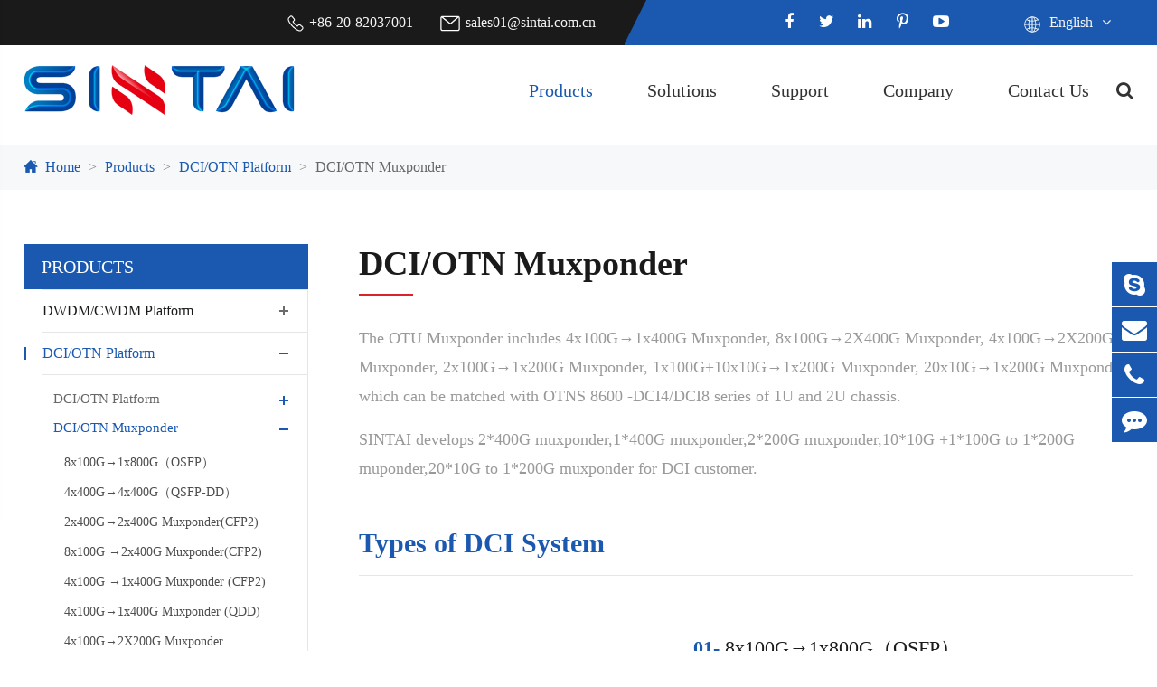

--- FILE ---
content_type: text/html; charset=utf-8
request_url: https://www.optical-sintai.com/products/dci-system/
body_size: 16857
content:
<!DOCTYPE html>
<html lang="en">
<head>
	<meta charset="utf-8">
	<meta http-equiv="X-UA-Compatible" content="IE=edge">
	<title>DCI/OTN Muxponder - Sintai Communication Co.,LTD.</title>
	<meta name="description" content="The OTU Muxponder includes 4x100G→1x400G Muxponder, 8x100G→2X400G Muxponder, 4x100G→2X200G Muxponder, 2x100G→1x200G Muxponder, 1x100G+10x10G→1x200G Muxponder, 20x10G→1x200G Muxponder, which can ..." />
	<meta name="keywords" content="" />
	<meta name="robots" content="noodp" />
	<meta name="viewport"
		content="width=device-width,initial-scale=1.0, minimum-scale=1.0, maximum-scale=1.0, user-scalable=no" />
	<link rel="shortcut icon" href="/favicon.ico" />
	<meta property="og:locale" content="en" />
	<meta property="og:type" content="website" />
	<meta property="og:title" content="DCI/OTN Muxponder - Sintai Communication Co.,LTD." />
	<meta property="og:description" content="The OTU Muxponder includes 4x100G→1x400G Muxponder, 8x100G→2X400G Muxponder, 4x100G→2X200G Muxponder, 2x100G→1x200G Muxponder, 1x100G+10x10G→1x200G Muxponder, 20x10G→1x200G Muxponder, which can ..." />
	<meta property="og:url" content="https://www.optical-sintai.com" />
	<meta property="og:site_name" content="Sintai Communication Co.,LTD." />
	<meta property="og:image" content="https://www.optical-sintai.com/uploads/image/20240517/11/6_1715916806.webp" />
	<meta name="twitter:card" content="summary" />
	<meta name="twitter:site" content="@Sintai Communication Co.,LTD." />
	<meta name="twitter:description" content="The OTU Muxponder includes 4x100G→1x400G Muxponder, 8x100G→2X400G Muxponder, 4x100G→2X200G Muxponder, 2x100G→1x200G Muxponder, 1x100G+10x10G→1x200G Muxponder, 20x10G→1x200G Muxponder, which can ..." />
	<meta name="twitter:title" content="DCI/OTN Muxponder - Sintai Communication Co.,LTD." />
	
	<meta name="twitter:image" content="https://www.optical-sintai.com/uploads/image/20240517/11/6_1715916806.webp">
    <meta name="twitter:image:height" content="300" />
    <meta name="twitter:image:width" content="400" />
    <meta itemprop="image" content="https://www.optical-sintai.com/uploads/image/20240517/11/6_1715916806.webp">

	<link rel="canonical" href="https://www.optical-sintai.com/products/dci-system/" />
		<script type="application/ld+json">
    {
      "@context": "http://schema.org/",
      "@type": "FAQPage",
      "mainEntity": [
      
            {
                "@type": "Question",
                "name": "How does an OTN work?",
                "acceptedAnswer": {
                  "@type": "Answer",
                  "text": "<p>An optical transport network (OTN) is a digital wrapper that encapsulates frames of data, to allow multiple data sources to be sent on the same channel. This creates an optical virtual private network for each client signal.</p><p><br/></p>"
                }
            },
            {
                "@type": "Question",
                "name": "Where is OTN used?",
                "acceptedAnswer": {
                  "@type": "Answer",
                  "text": "<p>OTN standard was primarily used in optical transport applications, providing standard performance monitoring, fault detection, embedded communication channels, and FEC for WDM networks.</p><p><br/></p>"
                }
            },
            {
                "@type": "Question",
                "name": "Why data center interconnect?",
                "acceptedAnswer": {
                  "@type": "Answer",
                  "text": "<p>Data Center Interconnect (DCI) technology connects two or more data centers together over short, medium, or long distances using high-speed packet-optical connectivity. Data Centers house compute and storage resources for applications, data, and content.</p><p><br/></p>"
                }
            }
      ]
    }
    </script>			<link href="/themes/simple/css/all.min.css?v=1.4" rel="stylesheet" type="text/css" />
			 <script type="text/javascript" src="/assets/js/seajs/sea.js"></script>
	 <script type="text/javascript" src="/assets/js/jquery-1.12.1.min.js"></script>
	 	<script type="text/javascript" src="/assets/js/swiper.min.js"></script>
	
	<!--<link href="/assets/css/pc-ff.css" rel="stylesheet" type="text/css" />-->
	<link href="/assets/css/swiper-4.2.0.min.css" rel="stylesheet" type="text/css" />

	 <style>
	     .sep-footer .foot-middle ul li .icon-des p:nth-child(5) a{
	             display: block;
    text-indent: 48px;
}
	     }
	     .richtext a{
	             font-weight: normal;
	     }
	     .richtext table tr:first-child td *{
	         font-size:16px;
	     }
	     .richtext, .richtext *{
	         font-size:16px;
	     }
	     .detail-relate-box .detail-relate-swiper .relate-swiper .relte-img{
	             overflow: hidden;
	     }
	     .gtj-ff-bold{
    font-weight: bold;
}
body, h1, h2, h3, h4, h5, h6, hr, p, blockquote, dl, dt, dd, ul, ol, li, pre, form, fieldset, legend, button, input, textarea, select, th, td{
    font-family:"Microsoft YaHei"
}
.richtext, .richtext *{
    font-family:"Microsoft YaHei"
}
.richtext h2{
        font-weight: bold;
}
.pro-box .pro-box-list .pro-box-bottom>ul>li:hover .right .pro-dis{
        transform: scale(1);
}
@media screen and (max-width: 1024px){
    .pro-box .pro-box-list .pro-box-bottom>ul>li:hover .right .pro-dis{
        transform: scale(0);
}
   .pro-box .pro-box-list .pro-box-bottom>ul>li .right .pro-dis{
        display:none;
}
}
.sep-list-banner .banner-main .sep-container .banner-div{
    max-width:810px;
}
.detail-img-box1 .detail-img .detail-img-box .big_img img{
    max-width:467px;
}
@media screen and (max-width: 1280px){
    .sep-list-banner .banner-main .sep-container .banner-div{
    max-width:100%;
}
.detail-img-box1 .detail-img .detail-img-box .big_img img{
    max-width:100%;
}
}

.index-video-box{
    
    
}
.index-video-box iframe{
    width:80%;
    margin:0 auto;
    border:none;
    min-height:500px;
    display:block;
    margin-top:80px;
}

@media screen and (max-width: 480px){
    .index-video-box iframe{
    width:100%;

    min-height:300px;
    margin-top:40px;
  
}
.sep-banner .swiper-mb .banner-main .sep-container .banner-title{
    font-size:20px;
}

}

.sep-banner .slide3 .banner-main .sep-container{
    align-items: flex-start;
    padding-top:2%;
}
.sep-banner .slide4 .banner-main .sep-container .banner-title{
    color:#fff;
}

.sep-banner  .slide4 .banner-main .sep-container .banner-des{
    color:#fff;
}
.sep-footer .foot-middle ul li .icon-des p:nth-child(6) a{
        display: block;
    text-indent: 48px;
}

.sep-header .sep-mainnav .sep-container .nav-list .nav-ul>li .head-pro-ul .head-pro-ul-item .right{
    background:#fff;
}

.richtext a{
    text-decoration: underline;
}

.richtext a:hover{
     text-decoration: none;
}

@media screen and (max-width: 1280px){
    .sep-list-banner .list-banner-des{
        display:none;
    }
    .list-richtext{
        display:block !important;
        margin-bottom:50px;
    }
    .list1-pro-box .sep-container{
        flex-wrap:wrap;
    }
}
 .langu-dis {
    position: absolute;
    z-index: 999;
    display: none;
    right: 0;
    width: 158px;
    top: 100%;
}
.langu-dis ul{
    display:block !important;
}
.langu-dis ul li{
    width:100%;
        text-indent: 10px;
    height: 40px;
    background: #fff;
    border-bottom: 1px solid #ccc;
    line-height: 40px;
}
.langu-dis ul li a{

    margin-left:6px;
    display:block;
}
.langu-dis ul li a img{
    margin-right:8px;
}
.sep-footer .foot-middle ul:after{
    display:none;
}
.sep-footer .foot-middle ul:before{
    display:none;
}

	 </style>
	 <!-- Global site tag (gtag.js) - Google Ads: 301173668 -->
<script async src="https://www.googletagmanager.com/gtag/js?id=AW-301173668"></script>
<script>
  window.dataLayer = window.dataLayer || [];
  function gtag(){dataLayer.push(arguments);}
  gtag('js', new Date());

  gtag('config', 'AW-301173668');
</script>
<!-- Event snippet for Website lead conversion page -->
<script>
  gtag('event', 'conversion', {'send_to': 'AW-301173668/S-JJCNHVivQCEKSXzo8B'});
</script>
<!-- Google tag (gtag.js) -->
<script async src="https://www.googletagmanager.com/gtag/js?id=G-11FM3NSKHG"></script>
<script>
  window.dataLayer = window.dataLayer || [];
  function gtag(){dataLayer.push(arguments);}
  gtag('js', new Date());

  gtag('config', 'G-11FM3NSKHG');
</script>
<!-- Google Tag Manager -->
<script>(function(w,d,s,l,i){w[l]=w[l]||[];w[l].push({'gtm.start':
new Date().getTime(),event:'gtm.js'});var f=d.getElementsByTagName(s)[0],
j=d.createElement(s),dl=l!='dataLayer'?'&l='+l:'';j.async=true;j.src=
'https://www.googletagmanager.com/gtm.js?id='+i+dl;f.parentNode.insertBefore(j,f);
})(window,document,'script','dataLayer','GTM-PNFBBNV');</script>
<!-- End Google Tag Manager -->

<!-- Google Tag Manager -->
<script>(function(w,d,s,l,i){w[l]=w[l]||[];w[l].push({'gtm.start':
new Date().getTime(),event:'gtm.js'});var f=d.getElementsByTagName(s)[0],
j=d.createElement(s),dl=l!='dataLayer'?'&l='+l:'';j.async=true;j.src=
'https://www.googletagmanager.com/gtm.js?id='+i+dl;f.parentNode.insertBefore(j,f);
})(window,document,'script','dataLayer','GTM-K72PLH3');</script>
<!-- End Google Tag Manager -->
</head>

<body>
        	                <img src="https://www.optical-sintai.com/uploads/image/20240517/11/6_1715916806.webp" class="hide">
                    <!-- Google Tag Manager (noscript) -->
<noscript><iframe src="https://www.googletagmanager.com/ns.html?id=GTM-PNFBBNV"
height="0" width="0" style="display:none;visibility:hidden"></iframe></noscript>
<!-- End Google Tag Manager (noscript) -->

<!-- Google Tag Manager (noscript) -->
<noscript><iframe src="https://www.googletagmanager.com/ns.html?id=GTM-K72PLH3"
height="0" width="0" style="display:none;visibility:hidden"></iframe></noscript>
<!-- End Google Tag Manager (noscript) -->
	<header class="sep-header">
		<div class="head-top flex">
		<div class="head-top-left">
		<div class="head-con">
					<div class="icon">
						<img loading="lazy" src="/themes/simple/img/nav-icon-1.png" alt="Contact Us" title="Contact Us">
					</div>
					<div class="con ">

						<span>
								<a href="tel:+86-20-82037001">+86-20-82037001</a>
						</span>

					</div>

				</div>

				<div class="head-con">
					<div class="icon">
						<img loading="lazy" src="/themes/simple/img/nav-icon-2.png" alt="Contact Us" title="Contact Us">
					</div>


					<div class="con  ">

						<span>
							<a href="mailto:sales01@sintai.com.cn">sales01@sintai.com.cn</a>
						</span>


					</div>

				</div>
			</div>	
			<div class="head-top-right">
		
					<span class="right">
															<a href="https://www.facebook.com/Guangzhou-Sintai-Communication-CoLTD-104440115225575" rel='nofollow' target='_blank'>
								<i class="fa fa-facebook" aria-hidden="true"></i>
							</a>
																					<a href="https://twitter.com/opticalsintai" rel='nofollow' target='_blank'>
								<i class="fa fa-twitter" aria-hidden="true"></i>
							</a>
																					<a href="https://www.linkedin.com/company/sintai-communication-co-ltd" rel='nofollow' target='_blank'>
								<i class="fa fa-linkedin" aria-hidden="true"></i>
							</a>
																					<a href="https://www.pinterest.com/opticalsintai/" rel='nofollow' target='_blank'>
								<i class="fa fa-pinterest-p" aria-hidden="true"></i>
							</a>
																					<a href="https://www.youtube.com/channel/UCptXl9h-GS6kF7PFAODfhpA" rel='nofollow' target='_blank'>
								<i class="fa fa-youtube-play" aria-hidden="true"></i>
							</a>
							
				</span>
				<div class="language ">
					<div class="langu">
						<div class="icon">
							<img loading="lazy" src="/themes/simple/img/nav-icon-3.png" alt="Contact Us" title="Contact Us">
						</div>
						<div class="con  gtj-ff-medium">
							English						</div>
						<i class="fa fa-angle-down" aria-hidden="true"></i>
					</div>
					<div class="langu-dis ">
						<ul>
							   																	<li>
									<a href="https://www.optical-sintai.com" title="English">
										<img loading="lazy" src='/themes/simple/img/state/en.png' alt='country' title="'country">
										English									</a>
								</li>
                             								<li>
									<a href="https://ru.optical-sintai.com" title="русский">
										<img loading="lazy" src='/themes/simple/img/state/ru.png' alt='country' title="'country">
										русский									</a>
								</li>
                             								<li>
									<a href="https://id.optical-sintai.com" title="Indonesia">
										<img loading="lazy" src='/themes/simple/img/state/id.png' alt='country' title="'country">
										Indonesia									</a>
								</li>
                             								<li>
									<a href="https://es.optical-sintai.com" title="Español">
										<img loading="lazy" src='/themes/simple/img/state/es.png' alt='country' title="'country">
										Español									</a>
								</li>
                             								<li>
									<a href="https://pt.optical-sintai.com" title="português">
										<img loading="lazy" src='/themes/simple/img/state/pt.png' alt='country' title="'country">
										português									</a>
								</li>
                             								<li>
									<a href="https://ar.optical-sintai.com" title="العربية">
										<img loading="lazy" src='/themes/simple/img/state/ar.png' alt='country' title="'country">
										العربية									</a>
								</li>
                             								<li>
									<a href="https://fr.optical-sintai.com" title="français">
										<img loading="lazy" src='/themes/simple/img/state/fr.png' alt='country' title="'country">
										français									</a>
								</li>
                             								<li>
									<a href="https://de.optical-sintai.com" title="Deutsch">
										<img loading="lazy" src='/themes/simple/img/state/de.png' alt='country' title="'country">
										Deutsch									</a>
								</li>
                             								<li>
									<a href="https://hi.optical-sintai.com" title="हिंदी">
										<img loading="lazy" src='/themes/simple/img/state/hi.png' alt='country' title="'country">
										हिंदी									</a>
								</li>
                             								<li>
									<a href="https://vi.optical-sintai.com" title="tiếng việt">
										<img loading="lazy" src='/themes/simple/img/state/vi.png' alt='country' title="'country">
										tiếng việt									</a>
								</li>
                             
						</ul>
					</div>
				</div>

			</div>


		</div>
		<div class="sep-mainnav">
			<div class="sep-container">
				<div class="logo">
					<a href="/">
						<img src="/uploads/image/20210610/17/sintai.png" alt="Sintai Communication Co.,LTD." title="Sintai Communication Co.,LTD.">
					</a>
				</div>
				<div class="nav-list">
					<ul class="nav-ul">
					                               	
                           							
                           							<li class="nav-active ">
							<a href="/products/" class="">Products</a>
																						<div class="head-pro-ul">
								<div class="sep-container">
									<div class="head-pro-ul-item">
										<div class="left">
	
											<div class="lis-boxs left-lis-boxs">
	
	
												<div class="lists">
													<div class="ul-boxs">
	                                                                                                          														<a href="/products/dwdm-cwdm-platform/" class="lists-a">
															<i class="fa fa-angle-right" aria-hidden="true"></i>DWDM/CWDM Platform</a>
																												<a href="/products/dci-otn-platform/" class="lists-a">
															<i class="fa fa-angle-right" aria-hidden="true"></i>DCI/OTN Platform</a>
																												<a href="/products/dci-integrated-system/" class="lists-a">
															<i class="fa fa-angle-right" aria-hidden="true"></i>DCI Integrated System</a>
																												<a href="/products/open-line-system/" class="lists-a">
															<i class="fa fa-angle-right" aria-hidden="true"></i>Open Line System</a>
																												<a href="/products/optical-amplifier-system/" class="lists-a">
															<i class="fa fa-angle-right" aria-hidden="true"></i>Optical Amplifier System</a>
																												<a href="/products/optical-protection-system/" class="lists-a">
															<i class="fa fa-angle-right" aria-hidden="true"></i>Optical Protection System</a>
																												<a href="/products/5g-fronthaul-wdm-system/" class="lists-a">
															<i class="fa fa-angle-right" aria-hidden="true"></i>5G Fronthaul WDM System</a>
																												<a href="/products/bypass-protection-device/" class="lists-a">
															<i class="fa fa-angle-right" aria-hidden="true"></i>Bypass Protection Device</a>
																												<a href="/products/data-center-switch/" class="lists-a">
															<i class="fa fa-angle-right" aria-hidden="true"></i>Data Center Switch</a>
																												<a href="/products/data-aggregation-and-distribution-system/" class="lists-a">
															<i class="fa fa-angle-right" aria-hidden="true"></i>Aggregation & Distribution System</a>
																												<a href="/products/optical-dispersion-compensation/" class="lists-a">
															<i class="fa fa-angle-right" aria-hidden="true"></i>Dispersion Compensation</a>
																												<a href="/products/passive-wdm-components/" class="lists-a">
															<i class="fa fa-angle-right" aria-hidden="true"></i>Passive WDM & Components</a>
																												<a href="/products/optical-transceiver/" class="lists-a">
															<i class="fa fa-angle-right" aria-hidden="true"></i>Optical Transceiver</a>
															
	
													</div>
												</div>
	
	
	
	
											</div>
	
											<div class="lis-boxs right-lis-boxs">
	
	
												<div class="lists">
												      												                                                            													<div class="ul-boxs active">
	                                                                                                     														<a href="/products/wdm-transport-system/" class="lists-a">
															<i class="fa fa-angle-right" aria-hidden="true"></i> DWDM/CWDM Platform</a>
														
																													<a href="/products/otn-muxponder/" class="lists-a">
															<i class="fa fa-angle-right" aria-hidden="true"></i> OTU Muxponder</a>
														
																													<a href="/products/otu-transponder/" class="lists-a">
															<i class="fa fa-angle-right" aria-hidden="true"></i> OTU Transponder</a>
														
																													<a href="/products/network-management/" class="lists-a">
															<i class="fa fa-angle-right" aria-hidden="true"></i> Network Management</a>
														
																
	
	
													</div>
																																							<div class="ul-boxs ">
	                                                                                                     														<a href="/products/data-center-interconnect/" class="lists-a">
															<i class="fa fa-angle-right" aria-hidden="true"></i> DCI/OTN Platform</a>
														
																													<a href="/products/dci-system/" class="lists-a">
															<i class="fa fa-angle-right" aria-hidden="true"></i> DCI/OTN Muxponder</a>
														
																													<a href="/products/dci-otn-optical-unit/" class="lists-a">
															<i class="fa fa-angle-right" aria-hidden="true"></i> DCI/OTN Optical Unit</a>
														
																
	
	
													</div>
																																							<div class="ul-boxs ">
	                                                                                                     														<a href="/products/data-center-interconnection-system/" class="lists-a">
															<i class="fa fa-angle-right" aria-hidden="true"></i> Integrated WDM System</a>
														
																
	
	
													</div>
																																							<div class="ul-boxs ">
	                                                                                                     														<a href="/products/otns8600-ols-open-line-system.html" class="lists-a">
															<i class="fa fa-angle-right" aria-hidden="true"></i> OTNS8600-OLS Open Line System</a>
														
																
	
	
													</div>
																																							<div class="ul-boxs ">
	                                                                                                     														<a href="/products/edfa-amplifier/" class="lists-a">
															<i class="fa fa-angle-right" aria-hidden="true"></i> EDFA Amplifier</a>
														
																													<a href="/products/oeo-repeater/" class="lists-a">
															<i class="fa fa-angle-right" aria-hidden="true"></i> OEO Repeater</a>
														
																													<a href="/products/raman-amplifier/" class="lists-a">
															<i class="fa fa-angle-right" aria-hidden="true"></i> Raman Amplifier</a>
														
																													<a href="/products/soa-semiconductor-amplifier/" class="lists-a">
															<i class="fa fa-angle-right" aria-hidden="true"></i> SOA Semiconductor Amplifier</a>
														
																
	
	
													</div>
																																							<div class="ul-boxs ">
	                                                                                                     														<a href="/products/olp-optical-line-protection/" class="lists-a">
															<i class="fa fa-angle-right" aria-hidden="true"></i> OLP Optical Line Protection</a>
														
																													<a href="/products/obp-optical-line-protection/" class="lists-a">
															<i class="fa fa-angle-right" aria-hidden="true"></i> OBP Optical Line Protection</a>
														
																
	
	
													</div>
																																							<div class="ul-boxs ">
	                                                                                                     														<a href="/products/5g-fronthaul-semi-active-wdm-system.html" class="lists-a">
															<i class="fa fa-angle-right" aria-hidden="true"></i> 5G Fronthaul Semi-Active WDM System</a>
														
																													<a href="/products/5g-fronthaul-passive-wdm-system.html" class="lists-a">
															<i class="fa fa-angle-right" aria-hidden="true"></i> 5G Fronthaul Passive WDM System</a>
														
																
	
	
													</div>
																																							<div class="ul-boxs ">
	                                                                                                     														<a href="/products/10g-bypass-protection-device.html" class="lists-a">
															<i class="fa fa-angle-right" aria-hidden="true"></i> 10G Bypass Protection Device</a>
														
																													<a href="/products/100g-bypass-protection-device.html" class="lists-a">
															<i class="fa fa-angle-right" aria-hidden="true"></i> 100G Bypass Protection Device</a>
														
																
	
	
													</div>
																																							<div class="ul-boxs ">
	                                                                                                     														<a href="/products/32-100g-data-center-switch.html" class="lists-a">
															<i class="fa fa-angle-right" aria-hidden="true"></i> 32*100G Data Center Switch</a>
														
																													<a href="/products/48-25g-6-100g-data-center-switch.html" class="lists-a">
															<i class="fa fa-angle-right" aria-hidden="true"></i> 48*25G+6*100G Data Center Switch</a>
														
																													<a href="/products/48-25g-8-100g-data-center-switch.html" class="lists-a">
															<i class="fa fa-angle-right" aria-hidden="true"></i> 48*25G+8*100G Data Center Switch</a>
														
																
	
	
													</div>
																																							<div class="ul-boxs ">
	                                                                                                     														<a href="/products/100g-aggregation-and-distribution.html" class="lists-a">
															<i class="fa fa-angle-right" aria-hidden="true"></i> 32*100G Aggregation and Distribution</a>
														
																													<a href="/products/10g-aggregation-and-distribution.html" class="lists-a">
															<i class="fa fa-angle-right" aria-hidden="true"></i> 48*10G +6*100G Aggregation and Distribution</a>
														
																
	
	
													</div>
																																							<div class="ul-boxs ">
	                                                                                                     														<a href="/products/dcm/" class="lists-a">
															<i class="fa fa-angle-right" aria-hidden="true"></i> DCM</a>
														
																													<a href="/products/tdcm/" class="lists-a">
															<i class="fa fa-angle-right" aria-hidden="true"></i> TDCM</a>
														
																
	
	
													</div>
																																							<div class="ul-boxs ">
	                                                                                                     														<a href="/products/rack-mount-chassis/" class="lists-a">
															<i class="fa fa-angle-right" aria-hidden="true"></i> Rack Mount Chassis</a>
														
																													<a href="/products/dwdm-mux-demux/" class="lists-a">
															<i class="fa fa-angle-right" aria-hidden="true"></i> DWDM Mux Demux</a>
														
																													<a href="/products/cwdm-mux-demux/" class="lists-a">
															<i class="fa fa-angle-right" aria-hidden="true"></i> CWDM Mux Demux</a>
														
																													<a href="/products/awg-mux-demux/" class="lists-a">
															<i class="fa fa-angle-right" aria-hidden="true"></i> AWG Mux Demux</a>
														
																													<a href="/products/oadm/" class="lists-a">
															<i class="fa fa-angle-right" aria-hidden="true"></i> OADM</a>
														
																													<a href="/products/optical-splitter/" class="lists-a">
															<i class="fa fa-angle-right" aria-hidden="true"></i> Optical Splitter</a>
														
																
	
	
													</div>
																																							<div class="ul-boxs ">
	                                                                                                     														<a href="/products/sfp-transceiver/" class="lists-a">
															<i class="fa fa-angle-right" aria-hidden="true"></i> SFP Transceiver</a>
														
																													<a href="/products/10g-sfp-transceiver/" class="lists-a">
															<i class="fa fa-angle-right" aria-hidden="true"></i> 10G SFP+ Transceiver</a>
														
																													<a href="/products/25g-sfp28-transceiver/" class="lists-a">
															<i class="fa fa-angle-right" aria-hidden="true"></i> 25G SFP28 Transceiver</a>
														
																													<a href="/products/40g-qsfp-transceiver/" class="lists-a">
															<i class="fa fa-angle-right" aria-hidden="true"></i> 40G QSFP+ Transceiver</a>
														
																													<a href="/products/100g-qsfp28-transceiver/" class="lists-a">
															<i class="fa fa-angle-right" aria-hidden="true"></i> 100G QSFP28 Transceiver</a>
														
																													<a href="/products/cfp2-transceiver/" class="lists-a">
															<i class="fa fa-angle-right" aria-hidden="true"></i> 100G CFP/CFP2 Transceiver</a>
														
																													<a href="/products/200g-cfp2-transceiver.html" class="lists-a">
															<i class="fa fa-angle-right" aria-hidden="true"></i> 200G CFP2 Transceiver</a>
														
																													<a href="/products/400g-cfp2-transceiver.html" class="lists-a">
															<i class="fa fa-angle-right" aria-hidden="true"></i> 400G CFP2 Transceiver</a>
														
																													<a href="/products/400g-qsfp-dd-transceiver.html" class="lists-a">
															<i class="fa fa-angle-right" aria-hidden="true"></i> 400G QSFP-DD Transceiver</a>
														
																
	
	
													</div>
																																						</div>
	
	
	
	
											</div>
										
										</div>
										<div class="right">
										        										                                                                                                                    
											<a href="/products/dwdm-cwdm-platform/" class="active">
												<img src="/uploads/image/20240513/15/5_1715586092.webp" alt="DWDM/CWDM Platform" title="Products">
											</a>
																						                                                      
											<a href="/products/dci-otn-platform/" class="">
												<img src="/uploads/image/20240312/17/600x600.webp" alt="DCI/OTN Platform" title="Products">
											</a>
																						                                                      
											<a href="/products/dci-integrated-system/" class="">
												<img src="/uploads/image/20221013/11/dci-integrated-system.png" alt="DCI Integrated System" title="Products">
											</a>
																						                                                      
											<a href="/products/open-line-system/" class="">
												<img src="" alt="Open Line System" title="Products">
											</a>
																						                                                      
											<a href="/products/optical-amplifier-system/" class="">
												<img src="/uploads/image/20221027/09/1u-edfa-sintai.png" alt="Optical Amplifier System" title="Products">
											</a>
																						                                                      
											<a href="/products/optical-protection-system/" class="">
												<img src="/uploads/image/20221027/09/optical-protection-system.png" alt="Optical Protection System" title="Products">
											</a>
																						                                                      
											<a href="/products/5g-fronthaul-wdm-system/" class="">
												<img src="/uploads/image/20221013/11/5u-fronthaul-wdm-system.png" alt="5G Fronthaul WDM System" title="Products">
											</a>
																						                                                      
											<a href="/products/bypass-protection-device/" class="">
												<img src="/uploads/image/20240521/15/bypass-protection-device-01.webp" alt="Bypass Protection Device" title="Products">
											</a>
																						                                                      
											<a href="/products/data-center-switch/" class="">
												<img src="/uploads/image/20240808/15/data-center-switch-01.webp" alt="Data Center Switch" title="Products">
											</a>
																						                                                      
											<a href="/products/data-aggregation-and-distribution-system/" class="">
												<img src="/uploads/image/20221013/11/aggegation--distribution-system.png" alt="Aggregation & Distribution System" title="Products">
											</a>
																						                                                      
											<a href="/products/optical-dispersion-compensation/" class="">
												<img src="/uploads/image/20221027/09/dcm_1666835920.png" alt="Dispersion Compensation" title="Products">
											</a>
																						                                                      
											<a href="/products/passive-wdm-components/" class="">
												<img src="/uploads/image/20221027/09/passive-wdm-components_1666835728.png" alt="Passive WDM & Components" title="Products">
											</a>
																						                                                      
											<a href="/products/optical-transceiver/" class="">
												<img src="/uploads/image/20221031/17/1-400g-optical-module-sintai.png" alt="Optical Transceiver" title="Products">
											</a>
																																</div>
									</div>
								</div>
								

							</div>
																				</li>
													
                           							<li class="  ios">
							<a href="/solutions/" class="">Solutions</a>
																						 <div class="home-pro-ul onss onsss ">
    								<div class="boxs fix">
    								        									<div class="boxs-lists">
    									    <div class="li-lists">
    									             									             											<div class="lists-a active">
    											     	<a href="/data-center-cloud-interconnection-solution.html">Data Center</a>
    												
    											</div>
    											    											    											<div class="lists-a ">
    											     	<a href="/5g-fronthaul-passive-wdm-solution.html">Telecom</a>
    												
    											</div>
    											    											    											<div class="lists-a ">
    											     	<a href="/county-and-township-interconnection-solution.html">Broadcast</a>
    												
    											</div>
    											    											    											<div class="lists-a ">
    											     	<a href="/disaster-recovery-and-backup-solution-for-financial-enterprises">Private Network</a>
    												
    											</div>
    											    											    											<div class="lists-a ">
    											     	<a href="/optical-link-acquisition-and-amplification-solution">Security</a>
    												
    											</div>
    											    											    									    </div>
    									
    									    <div class="lis-boxs fix">
    									             									             									        
    									        <div class="lists active">
    									            <div class="ul-boxs">
    									                     									                     									               <a href="/next-generation-dci-solution.html" class="lists-a">Next-generation DCI Solution</a> 
    									                   									               <a href="/ipodwdm-open-line-system-solution.html" class="lists-a">IPoDWDM-Open Line System Solution</a> 
    									                   									               <a href="/highly-integrated-dci-arithmetic-network-solution.html" class="lists-a">Highly Integrated DCI Arithmetic Network Solution</a> 
    									                   									               <a href="/data-center-cloud-interconnection-solution.html" class="lists-a">Data Center Cloud Interconnection Solution</a> 
    									                   									            </div>
    									        </div>
    									            									            									        
    									        <div class="lists ">
    									            <div class="ul-boxs">
    									                     									                     									               <a href="/5g-fronthaul-passive-wdm-solution.html" class="lists-a">5G Fronthaul Passive WDM Solution</a> 
    									                   									               <a href="/5g-fronthaul-semi-active-wdm-solution.html" class="lists-a">5G Fronthaul Semi-Active WDM Solution</a> 
    									                   									            </div>
    									        </div>
    									            									            									        
    									        <div class="lists ">
    									            <div class="ul-boxs">
    									                     									                     									               <a href="/county-and-township-interconnection-solution.html" class="lists-a">County And Township Interconnection Solution</a> 
    									                   									            </div>
    									        </div>
    									            									            									        
    									        <div class="lists ">
    									            <div class="ul-boxs">
    									                     									                     									               <a href="/disaster-recovery-and-backup-solution-for-financial-enterprises.html" class="lists-a">Disaster Recovery And Backup Solution For Financial Enterprises</a> 
    									                   									               <a href="/campus-interconnection-solution.html" class="lists-a">Campus Interconnection Solution</a> 
    									                   									            </div>
    									        </div>
    									            									            									        
    									        <div class="lists ">
    									            <div class="ul-boxs">
    									                     									                     									               <a href="/optical-link-acquisition-and-amplification-solution.html" class="lists-a">Optical Link Acquisition And Amplification Solution</a> 
    									                   									               <a href="/network-security-bypass-connection-solution.html" class="lists-a">Network Security Bypass Connection Solution</a> 
    									                   									            </div>
    									        </div>
    									            									            									      
    									   
    									        
    									    </div>
    									</div>
    									
    								</div>
    							</div>
																				</li>
													
                           							<li class="  ios">
							<a href="/faq/" class="">Support</a>
																							<ul class="ul">
							                        	
	                                   <li>
	                                       	<a href="/faq/">
									FAQ
								</a>
	                                   </li>
	                                   	
	                                   <li>
	                                       	<a href="/blog/">
									Blog
								</a>
	                                   </li>
	                                   	
	                                   <li>
	                                       	<a href="/glossary/">
									Glossary
								</a>
	                                   </li>
	                                   	
	                                   <li>
	                                       	<a href="/document-download/">
									Document Download
								</a>
	                                   </li>
	                                   	
	                                   <li>
	                                       	<a href="/service.html">
									Service
								</a>
	                                   </li>
	                                                                          </ul>
																				</li>
													
                           							<li class="  ios">
							<a href="/company-profile.html" class="">Company</a>
																							<ul class="ul">
							                        	
	                                   <li>
	                                       	<a href="/company-profile.html">
									Company Profile
								</a>
	                                   </li>
	                                   	
	                                   <li>
	                                       	<a href="/honor-certificates/">
									Honor Certificates
								</a>
	                                   </li>
	                                   	
	                                   <li>
	                                       	<a href="/company-news/">
									Company News
								</a>
	                                   </li>
	                                   	
	                                   <li>
	                                       	<a href="/industry-news/">
									Industry News
								</a>
	                                   </li>
	                                   	
	                                   <li>
	                                       	<a href="/exhibitions-events/">
									Exhibitions & Events
								</a>
	                                   </li>
	                                                                          </ul>
																				</li>
													
                           							<li class="  ios">
							<a href="/contact.html" class="">Contact Us</a>
														</li>
												
					</ul>
					<div class="search">
						<i class="fa fa-search s1" aria-hidden="true"></i>
						<i class="fa fa-plus s2" aria-hidden="true"></i>
					</div>

				</div>


			</div>
		</div>

	</header>
		<div class="search-popup">
			<button class="close-search style-two">
			
					<i class="fa fa-plus " aria-hidden="true"></i>
			
			</button>
			<button class="close-search">
			
				<i class="fa fa-angle-double-up " aria-hidden="true"></i> 
				
			</button>
			<form name="search" id="search" method="get" action="/search">
				<div class="form-group">
						<input type="text" name="q" placeholder='Search' value="" />
					<button type="submit">
						<i class="fa fa-search">
						</i>
					</button>
				</div>
			</form>
		</div>
	<div class="head-cover">

	</div>
	
			<!-- Mobile screen under 640px  start-->
		<div class="sep-lx-header-mb">
			<div class="box-wrap">
				<a href="/" class="logos">
					<img src="/uploads/image/20210610/17/sintai.png" alt="Sintai Communication Co.,LTD." title="Sintai Communication Co.,LTD.">
				</a>
				<ul class=' rt'>
				    	<li id="headerSearch">
						
					<img loading="lazy" src="/themes/simple/img/mb-nav-search.png" alt="sales01@sintai.com.cn" title="sales01@sintai.com.cn">
				
					</li>
																																																																																																																																																																																															<li id="global" class=''>
						<i class="">
						    EN
						</i>
						<ul class="multi-language">
												
												    	<li>
								<a href="https://www.optical-sintai.com">
									English								</a>
							</li>
						
												    	<li>
								<a href="https://ru.optical-sintai.com">
									русский								</a>
							</li>
						
												    	<li>
								<a href="https://id.optical-sintai.com">
									Indonesia								</a>
							</li>
						
												    	<li>
								<a href="https://es.optical-sintai.com">
									Español								</a>
							</li>
						
												    	<li>
								<a href="https://pt.optical-sintai.com">
									português								</a>
							</li>
						
												    	<li>
								<a href="https://ar.optical-sintai.com">
									العربية								</a>
							</li>
						
												    	<li>
								<a href="https://fr.optical-sintai.com">
									français								</a>
							</li>
						
												    	<li>
								<a href="https://de.optical-sintai.com">
									Deutsch								</a>
							</li>
						
												    	<li>
								<a href="https://hi.optical-sintai.com">
									हिंदी								</a>
							</li>
						
												    	<li>
								<a href="https://vi.optical-sintai.com">
									tiếng việt								</a>
							</li>
						
													</ul>
					</li>
										
					<li id="menu">
						<img loading="lazy" src="/themes/simple/img/mb-nav.png" alt="DCI/OTN Muxponder" title="DCI/OTN Muxponder">
					</li>
				</ul>
			</div>
		</div>
		<div class="sep-shadow"></div>
		<div class="sep-search-box">
			<i class="i-closes" aria-hidden="true"></i>
			<form name="search" method="get" action="/search">
				<input type="text" name="q" class="form-control"  />
				<button type="submit" class='top-btn btn text-capitalize'>
					<i class="i-searchs"></i>
					Search				</button>
			</form>
		</div>
		<div class="sep-menu-box">
			<div class="top">
				<div id="menuClose" class="lf">
					<i class="i-closes"></i>
				</div>
				<a href="/" class="logos">
					<img loading="lazy" src="/uploads/image/20210610/17/sintai.png" alt="Sintai Communication Co.,LTD." title="Sintai Communication Co.,LTD.">
				</a>
				<div id="headerSearch1" class="rt">
					<i class="i-searchs"></i>
				</div>
			</div>
			<div class="bottom">
				<ul class="menu-item">
				    				    				    				    					<li>
						<div class="box">
							<a href="/">Home</a>
													</div>
						
											</li>
														    				    					<li>
						<div class="box">
							<a href="/products/">Products</a>
														<i></i>
													</div>
						
												<ul>
						    
						    							<li>
								<a href='/products/dwdm-cwdm-platform/'>
                                    DWDM/CWDM Platform                                </a>
							</li>
														<li>
								<a href='/products/dci-otn-platform/'>
                                    DCI/OTN Platform                                </a>
							</li>
														<li>
								<a href='/products/dci-integrated-system/'>
                                    DCI Integrated System                                </a>
							</li>
														<li>
								<a href='/products/open-line-system/'>
                                    Open Line System                                </a>
							</li>
														<li>
								<a href='/products/optical-amplifier-system/'>
                                    Optical Amplifier System                                </a>
							</li>
														<li>
								<a href='/products/optical-protection-system/'>
                                    Optical Protection System                                </a>
							</li>
														<li>
								<a href='/products/5g-fronthaul-wdm-system/'>
                                    5G Fronthaul WDM System                                </a>
							</li>
														<li>
								<a href='/products/bypass-protection-device/'>
                                    Bypass Protection Device                                </a>
							</li>
														<li>
								<a href='/products/data-center-switch/'>
                                    Data Center Switch                                </a>
							</li>
														<li>
								<a href='/products/data-aggregation-and-distribution-system/'>
                                    Aggregation & Distribution System                                </a>
							</li>
														<li>
								<a href='/products/optical-dispersion-compensation/'>
                                    Dispersion Compensation                                </a>
							</li>
														<li>
								<a href='/products/passive-wdm-components/'>
                                    Passive WDM & Components                                </a>
							</li>
														<li>
								<a href='/products/optical-transceiver/'>
                                    Optical Transceiver                                </a>
							</li>
													</ul>
											</li>
														    				    					<li>
						<div class="box">
							<a href="/solutions/">Solutions</a>
														<i></i>
													</div>
						
												<ul>
						    
						    							<li>
								<a href='/data-center-cloud-interconnection-solution.html'>
                                    Data Center                                </a>
							</li>
														<li>
								<a href='/5g-fronthaul-passive-wdm-solution.html'>
                                    Telecom                                </a>
							</li>
														<li>
								<a href='/county-and-township-interconnection-solution.html'>
                                    Broadcast                                </a>
							</li>
														<li>
								<a href='/disaster-recovery-and-backup-solution-for-financial-enterprises'>
                                    Private Network                                </a>
							</li>
														<li>
								<a href='/optical-link-acquisition-and-amplification-solution'>
                                    Security                                </a>
							</li>
													</ul>
											</li>
														    				    					<li>
						<div class="box">
							<a href="/faq/">Support</a>
														<i></i>
													</div>
						
												<ul>
						    
						    							<li>
								<a href='/faq/'>
                                    FAQ                                </a>
							</li>
														<li>
								<a href='/blog/'>
                                    Blog                                </a>
							</li>
														<li>
								<a href='/glossary/'>
                                    Glossary                                </a>
							</li>
														<li>
								<a href='/document-download/'>
                                    Document Download                                </a>
							</li>
														<li>
								<a href='/service.html'>
                                    Service                                </a>
							</li>
													</ul>
											</li>
														    				    					<li>
						<div class="box">
							<a href="/company-profile.html">Company</a>
														<i></i>
													</div>
						
												<ul>
						    
						    							<li>
								<a href='/company-profile.html'>
                                    Company Profile                                </a>
							</li>
														<li>
								<a href='/honor-certificates/'>
                                    Honor Certificates                                </a>
							</li>
														<li>
								<a href='/company-news/'>
                                    Company News                                </a>
							</li>
														<li>
								<a href='/industry-news/'>
                                    Industry News                                </a>
							</li>
														<li>
								<a href='/exhibitions-events/'>
                                    Exhibitions & Events                                </a>
							</li>
													</ul>
											</li>
														    				    					<li>
						<div class="box">
							<a href="/contact.html">Contact Us</a>
													</div>
						
											</li>
															 
				</ul>
				<a href="mailto:sales01@sintai.com.cn" class="contact">
					<i class="fa fa-envelope" aria-hidden="true"></i> 
				</a>
			</div>
		</div>
		<!-- Mobile screen under 640px end -->
		<div class="bread">
		<div class="sep-container">
			<div class="bread-icon">
				<img src="/themes/simple/img/bread-icon.png" alt="DCI/OTN Muxponder" title="DCI/OTN Muxponder">
			</div>
			<ul class="breadcrumb bread-ul"><li><a href="/">Home</a></li><li><a href="/products/" title="Products">Products</a></li><li><a href="/products/dci-otn-platform/" title="DCI/OTN Platform">DCI/OTN Platform</a></li><li><a href="/products/dci-system/" title="DCI/OTN Muxponder">DCI/OTN Muxponder</a></li></ul><script type="application/ld+json">{"@context":"http:\/\/schema.org","@type":"BreadcrumbList","itemListElement":[{"@type":"ListItem","position":1,"item":{"@id":"https:\/\/www.optical-sintai.com\/","name":"Home"}},{"@type":"ListItem","position":2,"item":{"@id":"https:\/\/www.optical-sintai.com\/products\/","name":"Products"}},{"@type":"ListItem","position":3,"item":{"@id":"https:\/\/www.optical-sintai.com\/products\/dci-otn-platform\/","name":"DCI\/OTN Platform"}}]}</script>		</div>
	</div>

	<div class="sep-body">

		<div class="list1-pro-box list2-pro-box">
			<div class="sep-container">
				<div class="sep-siderbar">
					<div class="right-item">
						<div class="plc-con ">
                             <div class="prcl-ul">
									
					<div class="ul-title">
									<a href="/products/">
										Products									</a>
								</div>
				
							<ul class="ul-active">
							                                                                           								<li class="">
									<div class="li-show ">
										<a href="/products/dwdm-cwdm-platform/"> DWDM/CWDM Platform</a>
										 										<i></i>
																			</div>
									<ul class="li-dis">
                              
                                  									
										<li class="">
										
											<a href="/products/wdm-transport-system/"
												class="gtj-ff-ver">
												DWDM/CWDM Platform</a>
																									 											<div class="add ">

											</div>
																						<ul class="li-dis1">
											    
                                                  												<li class="">

													<a href="/products/1u-dwdm-optical-transport-system.html"
														class="gtj-ff-ver">
														1U Platform</a>

												</li>
																							<li class="">

													<a href="/products/2u-dwdm-optical-transport-system.html"
														class="gtj-ff-ver">
														2U Platform</a>

												</li>
																							<li class="">

													<a href="/products/5u-dwdm-optical-transport-system.html"
														class="gtj-ff-ver">
														5U Platform</a>

												</li>
																						</ul>
										</li>
																			
										<li class="">
										
											<a href="/products/otn-muxponder/"
												class="gtj-ff-ver">
												OTU Muxponder</a>
																									 											<div class="add ">

											</div>
																						<ul class="li-dis1">
											    
                                                  												<li class="">

													<a href="/products/400g-muxponder-qdd.html"
														class="gtj-ff-ver">
														400G Muxponder(QDD)</a>

												</li>
																							<li class="">

													<a href="/products/400g-otn-muxponder.html"
														class="gtj-ff-ver">
														400G Muxponder (CFP2)</a>

												</li>
																							<li class="">

													<a href="/products/200g-otn-muxponder.html"
														class="gtj-ff-ver">
														200G Muxponder</a>

												</li>
																							<li class="">

													<a href="/products/100g-noncoherent-dwdm-transponder.html"
														class="gtj-ff-ver">
														100G Muxponder</a>

												</li>
																						</ul>
										</li>
																			
										<li class="">
										
											<a href="/products/otu-transponder/"
												class="gtj-ff-ver">
												OTU Transponder</a>
																									 											<div class="add ">

											</div>
																						<ul class="li-dis1">
											    
                                                  												<li class="">

													<a href="/products/2-100g-transponder-2-cfp2-2-qsfp28.html"
														class="gtj-ff-ver">
														2x100G Transponder</a>

												</li>
																							<li class="">

													<a href="/products/100g-conherent-dwdm-transponder.html"
														class="gtj-ff-ver">
														100G CFP2 Transponder</a>

												</li>
																							<li class="">

													<a href="/products/2-100g-transponder.html"
														class="gtj-ff-ver">
														100G CFP Transponder</a>

												</li>
																							<li class="">

													<a href="/products/6-channels-40g-100g-transponder.html"
														class="gtj-ff-ver">
														100G Transponder</a>

												</li>
																							<li class="">

													<a href="/products/multi-channels-25g-transponder.html"
														class="gtj-ff-ver">
														25G Transponder</a>

												</li>
																							<li class="">

													<a href="/products/10-sfp-dwdm-transponder.html"
														class="gtj-ff-ver">
														5x10G Transponder</a>

												</li>
																							<li class="">

													<a href="/products/10g-dwdm-transponder.html"
														class="gtj-ff-ver">
														4x10G Transponder</a>

												</li>
																							<li class="">

													<a href="/products/2.5g-dwdm-transponder.html"
														class="gtj-ff-ver">
														2.5G Transponder</a>

												</li>
																						</ul>
										</li>
																			
										<li class="">
										
											<a href="/products/network-management/"
												class="gtj-ff-ver">
												Network Management</a>
																									 											<div class="add ">

											</div>
																						<ul class="li-dis1">
											    
                                                  												<li class="">

													<a href="/products/network-control-management-card.html"
														class="gtj-ff-ver">
														Network Control Management Card</a>

												</li>
																						</ul>
										</li>
																			</ul>

								</li>
							                                    								<li class="show-active show-actives">
									<div class="li-show ">
										<a href="/products/dci-otn-platform/"> DCI/OTN Platform</a>
										 										<i></i>
																			</div>
									<ul class="li-dis">
                              
                                  									
										<li class="">
										
											<a href="/products/data-center-interconnect/"
												class="gtj-ff-ver">
												DCI/OTN Platform</a>
																									 											<div class="add ">

											</div>
																						<ul class="li-dis1">
											    
                                                  												<li class="">

													<a href="/products/1.6t-1u-dci-otn-platform.html"
														class="gtj-ff-ver">
														6.4T 1U Platform</a>

												</li>
																							<li class="">

													<a href="/products/otns8600-dci-stackable-ultra-100g-wdm-transport-platform.html"
														class="gtj-ff-ver">
														12.8T 2U Platform</a>

												</li>
																						</ul>
										</li>
																			
										<li class="dis-show dis-shows">
										
											<a href="/products/dci-system/"
												class="gtj-ff-ver">
												DCI/OTN Muxponder</a>
																									 											<div class="add ">

											</div>
																						<ul class="li-dis1">
											    
                                                  												<li class="">

													<a href="/products/8x100g-1x800g-osfp.html"
														class="gtj-ff-ver">
														8x100G→1x800G（OSFP）</a>

												</li>
																							<li class="">

													<a href="/products/4x400g-4x400g-qsfp-dd.html"
														class="gtj-ff-ver">
														4x400G→4x400G（QSFP-DD）</a>

												</li>
																							<li class="">

													<a href="/products/2-400g-2-400g-muxponder-cfp2.html"
														class="gtj-ff-ver">
														2x400G→2x400G Muxponder(CFP2)</a>

												</li>
																							<li class="">

													<a href="/products/8-100g-2-400g-muxponder.html"
														class="gtj-ff-ver">
														8x100G →2x400G Muxponder(CFP2)</a>

												</li>
																							<li class="">

													<a href="/products/4-100g-into-400g-cfp2-muxponder.html"
														class="gtj-ff-ver">
														4x100G →1x400G Muxponder (CFP2)</a>

												</li>
																							<li class="">

													<a href="/products/4-100g-1-400g-muxponder.html"
														class="gtj-ff-ver">
														4x100G→1x400G Muxponder (QDD)</a>

												</li>
																							<li class="">

													<a href="/products/4-100g-2-200g-muxponder.html"
														class="gtj-ff-ver">
														4x100G→2X200G Muxponder</a>

												</li>
																							<li class="">

													<a href="/products/1-100g-10-10g-1-200g-muxponder.html"
														class="gtj-ff-ver">
														1x100G+10x10G→1x200G Muxponder</a>

												</li>
																							<li class="">

													<a href="/products/20-10g-into-200g-cfp2-muxponder.html"
														class="gtj-ff-ver">
														20x10G→1x200G Muxponder</a>

												</li>
																							<li class="">

													<a href="/products/20x10g-2x100g-muxponder.html"
														class="gtj-ff-ver">
														20x10G→2x100G Muxponder</a>

												</li>
																						</ul>
										</li>
																			
										<li class="">
										
											<a href="/products/dci-otn-optical-unit/"
												class="gtj-ff-ver">
												DCI/OTN Optical Unit</a>
																									 											<div class="add ">

											</div>
																						<ul class="li-dis1">
											    
                                                  												<li class="">

													<a href="/products/optical-amplifier.html"
														class="gtj-ff-ver">
														Optical Amplifier</a>

												</li>
																							<li class="">

													<a href="/products/optical-protection.html"
														class="gtj-ff-ver">
														Optical Protection</a>

												</li>
																							<li class="">

													<a href="/products/plug-in-muxdemux.html"
														class="gtj-ff-ver">
														Plug-in OADM</a>

												</li>
																							<li class="">

													<a href="/products/integrated-muxdemux-48ch.html"
														class="gtj-ff-ver">
														48CH Integrated MuxDemux</a>

												</li>
																							<li class="">

													<a href="/products/integrated-muxdemux-96ch.html"
														class="gtj-ff-ver">
														96CH Integrated MuxDemux</a>

												</li>
																							<li class="">

													<a href="/products/channel-monitoring-ocm.html"
														class="gtj-ff-ver">
														Channel Monitoring (OCM)</a>

												</li>
																							<li class="">

													<a href="/products/fiber-monitoring-otdr.html"
														class="gtj-ff-ver">
														Fiber Monitoring (OTDR)</a>

												</li>
																							<li class="">

													<a href="/products/roadm.html"
														class="gtj-ff-ver">
														ROADM</a>

												</li>
																						</ul>
										</li>
																			</ul>

								</li>
							                                    								<li class="">
									<div class="li-show ">
										<a href="/products/dci-integrated-system/"> DCI Integrated System</a>
										 										<i></i>
																			</div>
									<ul class="li-dis">
                              
                                  									
										<li class="">
										
											<a href="/products/data-center-interconnection-system/"
												class="gtj-ff-ver">
												Integrated WDM System</a>
																									 											<div class="add ">

											</div>
																						<ul class="li-dis1">
											    
                                                  												<li class="">

													<a href="/products/12x400g-4.8t-system-400g-integrated-dwdm-system.html"
														class="gtj-ff-ver">
														12X400G→4.8T System</a>

												</li>
																							<li class="">

													<a href="/products/100g-integrated-dwdm-system.html"
														class="gtj-ff-ver">
														12X100G→1.2T System</a>

												</li>
																							<li class="">

													<a href="/products/10g-integrated-dwdm-system.html"
														class="gtj-ff-ver">
														48X10G→480G System</a>

												</li>
																						</ul>
										</li>
																			</ul>

								</li>
							                                    								<li class="">
									<div class="li-show ">
										<a href="/products/open-line-system/"> Open Line System</a>
										 										<i></i>
																			</div>
									<ul class="li-dis">
                              
                                  									
										<li class="">
										
											<a href="/products/otns8600-ols-open-line-system.html"
												class="gtj-ff-ver">
												OTNS8600-OLS Open Line System</a>
																									 											<ul class="li-dis1">
											    
                                                  											</ul>
										</li>
																			</ul>

								</li>
							                                    								<li class="">
									<div class="li-show ">
										<a href="/products/optical-amplifier-system/"> Optical Amplifier System</a>
										 										<i></i>
																			</div>
									<ul class="li-dis">
                              
                                  									
										<li class="">
										
											<a href="/products/edfa-amplifier/"
												class="gtj-ff-ver">
												EDFA Amplifier</a>
																									 											<div class="add ">

											</div>
																						<ul class="li-dis1">
											    
                                                  												<li class="">

													<a href="/products/1u-edfa-equipment.html"
														class="gtj-ff-ver">
														1U EDFA Equipment</a>

												</li>
																							<li class="">

													<a href="/products/dwdm-edfa-card.html"
														class="gtj-ff-ver">
														DWDM EDFA Card</a>

												</li>
																							<li class="">

													<a href="/products/dwdm-edfa-card-with-voa.html"
														class="gtj-ff-ver">
														DWDM EDFA Card with VOA</a>

												</li>
																						</ul>
										</li>
																			
										<li class="">
										
											<a href="/products/oeo-repeater/"
												class="gtj-ff-ver">
												OEO Repeater</a>
																									 											<div class="add ">

											</div>
																						<ul class="li-dis1">
											    
                                                  												<li class="">

													<a href="/products/10g-oeo-repeater.html"
														class="gtj-ff-ver">
														10G OEO Repeater</a>

												</li>
																							<li class="">

													<a href="/products/40g100g-oeo-repeater.html"
														class="gtj-ff-ver">
														40G&100G OEO Repeater</a>

												</li>
																						</ul>
										</li>
																			
										<li class="">
										
											<a href="/products/raman-amplifier/"
												class="gtj-ff-ver">
												Raman Amplifier</a>
																									 											<div class="add ">

											</div>
																						<ul class="li-dis1">
											    
                                                  												<li class="">

													<a href="/products/raman-amplifier-card.html"
														class="gtj-ff-ver">
														Raman Amplifier Card</a>

												</li>
																							<li class="">

													<a href="/products/1u-raman-amplifer-equipment.html"
														class="gtj-ff-ver">
														1U Raman Amplifer Equipment</a>

												</li>
																						</ul>
										</li>
																			
										<li class="">
										
											<a href="/products/soa-semiconductor-amplifier/"
												class="gtj-ff-ver">
												SOA Semiconductor Amplifier</a>
																									 											<div class="add ">

											</div>
																						<ul class="li-dis1">
											    
                                                  												<li class="">

													<a href="/products/1-channel-40g-100g-soa-amplifier.html"
														class="gtj-ff-ver">
														1 Channel 40G&100G SOA Amplifier</a>

												</li>
																							<li class="">

													<a href="/products/2-channels-40g-100g-soa-amplifier.html"
														class="gtj-ff-ver">
														2 Channels 40G&100G SOA Amplifier</a>

												</li>
																							<li class="">

													<a href="/products/4-channels-40g-100g-soa-amplifier.html"
														class="gtj-ff-ver">
														4 Channels 40G&100G SOA Amplifier</a>

												</li>
																						</ul>
										</li>
																			</ul>

								</li>
							                                    								<li class="">
									<div class="li-show ">
										<a href="/products/optical-protection-system/"> Optical Protection System</a>
										 										<i></i>
																			</div>
									<ul class="li-dis">
                              
                                  									
										<li class="">
										
											<a href="/products/olp-optical-line-protection/"
												class="gtj-ff-ver">
												OLP Optical Line Protection</a>
																									 											<div class="add ">

											</div>
																						<ul class="li-dis1">
											    
                                                  												<li class="">

													<a href="/products/optical-line-1-1-protection-equipment.html"
														class="gtj-ff-ver">
														Optical Line 1+1 Protection Equipment</a>

												</li>
																							<li class="">

													<a href="/products/optical-line-11-protection-equipment.html"
														class="gtj-ff-ver">
														Optical Line 1:1 Protection Equipment</a>

												</li>
																						</ul>
										</li>
																			
										<li class="">
										
											<a href="/products/obp-optical-line-protection/"
												class="gtj-ff-ver">
												OBP Optical Line Protection</a>
																									 											<div class="add ">

											</div>
																						<ul class="li-dis1">
											    
                                                  												<li class="">

													<a href="/products/optical-bypass-1-1-protection-equipment.html"
														class="gtj-ff-ver">
														Optical Bypass 1+1 Protection Equipment</a>

												</li>
																							<li class="">

													<a href="/products/optical-bypass-11-protection.html"
														class="gtj-ff-ver">
														Optical Bypass 1:1 Protection</a>

												</li>
																						</ul>
										</li>
																			</ul>

								</li>
							                                    								<li class="">
									<div class="li-show ">
										<a href="/products/5g-fronthaul-wdm-system/"> 5G Fronthaul WDM System</a>
										 										<i></i>
																			</div>
									<ul class="li-dis">
                              
                                  									
										<li class="">
										
											<a href="/products/5g-fronthaul-semi-active-wdm-system.html"
												class="gtj-ff-ver">
												5G Fronthaul Semi-Active WDM System</a>
																									 											<ul class="li-dis1">
											    
                                                  											</ul>
										</li>
																			
										<li class="">
										
											<a href="/products/5g-fronthaul-passive-wdm-system.html"
												class="gtj-ff-ver">
												5G Fronthaul Passive WDM System</a>
																									 											<ul class="li-dis1">
											    
                                                  											</ul>
										</li>
																			</ul>

								</li>
							                                    								<li class="">
									<div class="li-show ">
										<a href="/products/bypass-protection-device/"> Bypass Protection Device</a>
										 										<i></i>
																			</div>
									<ul class="li-dis">
                              
                                  									
										<li class="">
										
											<a href="/products/10g-bypass-protection-device.html"
												class="gtj-ff-ver">
												10G Bypass Protection Device</a>
																									 											<ul class="li-dis1">
											    
                                                  											</ul>
										</li>
																			
										<li class="">
										
											<a href="/products/100g-bypass-protection-device.html"
												class="gtj-ff-ver">
												100G Bypass Protection Device</a>
																									 											<ul class="li-dis1">
											    
                                                  											</ul>
										</li>
																			</ul>

								</li>
							                                    								<li class="">
									<div class="li-show ">
										<a href="/products/data-center-switch/"> Data Center Switch</a>
										 										<i></i>
																			</div>
									<ul class="li-dis">
                              
                                  									
										<li class="">
										
											<a href="/products/32-100g-data-center-switch.html"
												class="gtj-ff-ver">
												32*100G Data Center Switch</a>
																									 											<ul class="li-dis1">
											    
                                                  											</ul>
										</li>
																			
										<li class="">
										
											<a href="/products/48-25g-6-100g-data-center-switch.html"
												class="gtj-ff-ver">
												48*25G+6*100G Data Center Switch</a>
																									 											<ul class="li-dis1">
											    
                                                  											</ul>
										</li>
																			
										<li class="">
										
											<a href="/products/48-25g-8-100g-data-center-switch.html"
												class="gtj-ff-ver">
												48*25G+8*100G Data Center Switch</a>
																									 											<ul class="li-dis1">
											    
                                                  											</ul>
										</li>
																			</ul>

								</li>
							                                    								<li class="">
									<div class="li-show ">
										<a href="/products/data-aggregation-and-distribution-system/"> Aggregation & Distribution System</a>
										 										<i></i>
																			</div>
									<ul class="li-dis">
                              
                                  									
										<li class="">
										
											<a href="/products/100g-aggregation-and-distribution.html"
												class="gtj-ff-ver">
												32*100G Aggregation and Distribution</a>
																									 											<ul class="li-dis1">
											    
                                                  											</ul>
										</li>
																			
										<li class="">
										
											<a href="/products/10g-aggregation-and-distribution.html"
												class="gtj-ff-ver">
												48*10G +6*100G Aggregation and Distribution</a>
																									 											<ul class="li-dis1">
											    
                                                  											</ul>
										</li>
																			</ul>

								</li>
							                                    								<li class="">
									<div class="li-show ">
										<a href="/products/optical-dispersion-compensation/"> Dispersion Compensation</a>
										 										<i></i>
																			</div>
									<ul class="li-dis">
                              
                                  									
										<li class="">
										
											<a href="/products/dcm/"
												class="gtj-ff-ver">
												DCM</a>
																									 											<div class="add ">

											</div>
																						<ul class="li-dis1">
											    
                                                  												<li class="">

													<a href="/products/20km-dispersion-compensation-fiber.html"
														class="gtj-ff-ver">
														20km Dispersion Compensation Fiber</a>

												</li>
																							<li class="">

													<a href="/products/40km-dispersion-compensation-fiber.html"
														class="gtj-ff-ver">
														40km Dispersion Compensation Fiber</a>

												</li>
																							<li class="">

													<a href="/products/60km-dispersion-compensation-fiber.html"
														class="gtj-ff-ver">
														60km Dispersion Compensation Fiber</a>

												</li>
																							<li class="">

													<a href="/products/80km-dispersion-compensation-fiber.html"
														class="gtj-ff-ver">
														80km Dispersion Compensation Fiber</a>

												</li>
																							<li class="">

													<a href="/products/100km-dispersion-compensation-fiber.html"
														class="gtj-ff-ver">
														100km Dispersion Compensation Fiber</a>

												</li>
																						</ul>
										</li>
																			
										<li class="">
										
											<a href="/products/tdcm/"
												class="gtj-ff-ver">
												TDCM</a>
																									 											<div class="add ">

											</div>
																						<ul class="li-dis1">
											    
                                                  												<li class="">

													<a href="/products/tunable-dispersion-compensation-card.html"
														class="gtj-ff-ver">
														Tunable Dispersion Compensation Card</a>

												</li>
																						</ul>
										</li>
																			</ul>

								</li>
							                                    								<li class="">
									<div class="li-show ">
										<a href="/products/passive-wdm-components/"> Passive WDM & Components</a>
										 										<i></i>
																			</div>
									<ul class="li-dis">
                              
                                  									
										<li class="">
										
											<a href="/products/rack-mount-chassis/"
												class="gtj-ff-ver">
												Rack Mount Chassis</a>
																									 											<div class="add ">

											</div>
																						<ul class="li-dis1">
											    
                                                  												<li class="">

													<a href="/products/1u-integrated-chassis.html"
														class="gtj-ff-ver">
														1U Integrated Chassis</a>

												</li>
																							<li class="">

													<a href="/products/1u-plug-in-chassis.html"
														class="gtj-ff-ver">
														1U Plug-in Chassis</a>

												</li>
																						</ul>
										</li>
																			
										<li class="">
										
											<a href="/products/dwdm-mux-demux/"
												class="gtj-ff-ver">
												DWDM Mux Demux</a>
																									 											<div class="add ">

											</div>
																						<ul class="li-dis1">
											    
                                                  												<li class="">

													<a href="/products/4ch-dwdm-mux-demux.html"
														class="gtj-ff-ver">
														4CH DWDM Mux Demux</a>

												</li>
																							<li class="">

													<a href="/products/8ch-dwdm-mux-demux.html"
														class="gtj-ff-ver">
														8CH DWDM Mux Demux</a>

												</li>
																							<li class="">

													<a href="/products/16ch-dwdm-mux-demux.html"
														class="gtj-ff-ver">
														16CH DWDM Mux Demux</a>

												</li>
																							<li class="">

													<a href="/products/18ch-dwdm-mux-demux.html"
														class="gtj-ff-ver">
														18CH DWDM Mux Demux</a>

												</li>
																						</ul>
										</li>
																			
										<li class="">
										
											<a href="/products/cwdm-mux-demux/"
												class="gtj-ff-ver">
												CWDM Mux Demux</a>
																									 											<div class="add ">

											</div>
																						<ul class="li-dis1">
											    
                                                  												<li class="">

													<a href="/products/4ch-cwdm-mux-demux.html"
														class="gtj-ff-ver">
														4CH CWDM Mux Demux</a>

												</li>
																							<li class="">

													<a href="/products/8ch-cwdm-mux-demux.html"
														class="gtj-ff-ver">
														8CH CWDM Mux Demux</a>

												</li>
																							<li class="">

													<a href="/products/16ch-cwdm-mux-demux.html"
														class="gtj-ff-ver">
														16CH CWDM Mux Demux</a>

												</li>
																							<li class="">

													<a href="/products/18ch-cwdm-mux-demux.html"
														class="gtj-ff-ver">
														18CH CWDM Mux Demux</a>

												</li>
																						</ul>
										</li>
																			
										<li class="">
										
											<a href="/products/awg-mux-demux/"
												class="gtj-ff-ver">
												AWG Mux Demux</a>
																									 											<div class="add ">

											</div>
																						<ul class="li-dis1">
											    
                                                  												<li class="">

													<a href="/products/athermal-awg-module.html"
														class="gtj-ff-ver">
														Athermal AWG Module</a>

												</li>
																							<li class="">

													<a href="/products/pluggable-40ch-awg-card.html"
														class="gtj-ff-ver">
														Pluggable 40CH AWG Card</a>

												</li>
																							<li class="">

													<a href="/products/pluggable-48ch-awg-card.html"
														class="gtj-ff-ver">
														Pluggable 48CH AWG Card</a>

												</li>
																							<li class="">

													<a href="/products/48ch-awg.html"
														class="gtj-ff-ver">
														1U Rack Mount 40/48CH AWG</a>

												</li>
																							<li class="">

													<a href="/products/1u-rack-mount-96ch-awg.html"
														class="gtj-ff-ver">
														1U Rack Mount 96CH AWG</a>

												</li>
																							<li class="">

													<a href="/products/1u-rack-mount-double-40ch-awg.html"
														class="gtj-ff-ver">
														1U Rack Mount Double 40CH AWG</a>

												</li>
																						</ul>
										</li>
																			
										<li class="">
										
											<a href="/products/oadm/"
												class="gtj-ff-ver">
												OADM</a>
																									 											<div class="add ">

											</div>
																						<ul class="li-dis1">
											    
                                                  												<li class="">

													<a href="/products/dwdm-add-and-drop-mux-demux.html"
														class="gtj-ff-ver">
														DWDM Add and Drop Mux Demux</a>

												</li>
																							<li class="">

													<a href="/products/cwdm-add-and-drop-mux-demux.html"
														class="gtj-ff-ver">
														CWDM Add and Drop Mux Demux</a>

												</li>
																						</ul>
										</li>
																			
										<li class="">
										
											<a href="/products/optical-splitter/"
												class="gtj-ff-ver">
												Optical Splitter</a>
																									 											<div class="add ">

											</div>
																						<ul class="li-dis1">
											    
                                                  												<li class="">

													<a href="/products/fbt-coupler-splitter.html"
														class="gtj-ff-ver">
														FBT Coupler Splitter</a>

												</li>
																							<li class="">

													<a href="/products/plc-splitter.html"
														class="gtj-ff-ver">
														PLC Splitter</a>

												</li>
																						</ul>
										</li>
																			</ul>

								</li>
							                                    								<li class="">
									<div class="li-show ">
										<a href="/products/optical-transceiver/"> Optical Transceiver</a>
										 										<i></i>
																			</div>
									<ul class="li-dis">
                              
                                  									
										<li class="">
										
											<a href="/products/sfp-transceiver/"
												class="gtj-ff-ver">
												SFP Transceiver</a>
																									 											<div class="add ">

											</div>
																						<ul class="li-dis1">
											    
                                                  												<li class="">

													<a href="/products/sfp-single-mode-transceiver.html"
														class="gtj-ff-ver">
														SFP Single Mode Transceiver</a>

												</li>
																							<li class="">

													<a href="/products/sfp-multimode-transceiver.html"
														class="gtj-ff-ver">
														SFP Multimode Transceiver</a>

												</li>
																							<li class="">

													<a href="/products/sfp-bidi-transceiver.html"
														class="gtj-ff-ver">
														SFP BiDi Transceiver</a>

												</li>
																							<li class="">

													<a href="/products/sfp-dwdm-transceiver.html"
														class="gtj-ff-ver">
														SFP DWDM Transceiver</a>

												</li>
																							<li class="">

													<a href="/products/sfp-cwdm-transceiver.html"
														class="gtj-ff-ver">
														SFP CWDM Transceiver</a>

												</li>
																						</ul>
										</li>
																			
										<li class="">
										
											<a href="/products/10g-sfp-transceiver/"
												class="gtj-ff-ver">
												10G SFP+ Transceiver</a>
																									 											<div class="add ">

											</div>
																						<ul class="li-dis1">
											    
                                                  												<li class="">

													<a href="/products/10g-sfp-single-mode-transceiver.html"
														class="gtj-ff-ver">
														10G SFP+ Single Mode Transceiver</a>

												</li>
																							<li class="">

													<a href="/products/10g-sfp-multimode-transceiver.html"
														class="gtj-ff-ver">
														10G SFP+ Multimode Transceiver</a>

												</li>
																							<li class="">

													<a href="/products/10g-sfp-bidi-transceiver.html"
														class="gtj-ff-ver">
														10G SFP+ BiDi Transceiver</a>

												</li>
																							<li class="">

													<a href="/products/10g-sfp-dwdm-transceiver.html"
														class="gtj-ff-ver">
														10G SFP+ DWDM Transceiver</a>

												</li>
																							<li class="">

													<a href="/products/10g-sfp-cwdm-transceiver.html"
														class="gtj-ff-ver">
														10G SFP+ CWDM Transceiver</a>

												</li>
																						</ul>
										</li>
																			
										<li class="">
										
											<a href="/products/25g-sfp28-transceiver/"
												class="gtj-ff-ver">
												25G SFP28 Transceiver</a>
																									 											<div class="add ">

											</div>
																						<ul class="li-dis1">
											    
                                                  												<li class="">

													<a href="/products/25g-sfp28-single-mode-transceiver.html"
														class="gtj-ff-ver">
														25G SFP28 Single Mode Transceiver</a>

												</li>
																							<li class="">

													<a href="/products/25g-sfp28-multimode-transceiver.html"
														class="gtj-ff-ver">
														25G SFP28 Multimode Transceiver</a>

												</li>
																							<li class="">

													<a href="/products/25g-sfp28-bidi-transceiver.html"
														class="gtj-ff-ver">
														25G SFP28 BiDi Transceiver</a>

												</li>
																							<li class="">

													<a href="/products/25g-sfp28-dwdm-transceiver.html"
														class="gtj-ff-ver">
														25G SFP28 DWDM Transceiver</a>

												</li>
																							<li class="">

													<a href="/products/25g-sfp28-cwdm-transceiver.html"
														class="gtj-ff-ver">
														25G SFP28 CWDM Transceiver</a>

												</li>
																						</ul>
										</li>
																			
										<li class="">
										
											<a href="/products/40g-qsfp-transceiver/"
												class="gtj-ff-ver">
												40G QSFP+ Transceiver</a>
																									 											<div class="add ">

											</div>
																						<ul class="li-dis1">
											    
                                                  												<li class="">

													<a href="/products/40g-qsfp-single-mode-transceiver.html"
														class="gtj-ff-ver">
														40G QSFP+ Single Mode Transceiver</a>

												</li>
																							<li class="">

													<a href="/products/40g-qsfp-multimode-transceiver.html"
														class="gtj-ff-ver">
														40G QSFP+ Multimode Transceiver</a>

												</li>
																						</ul>
										</li>
																			
										<li class="">
										
											<a href="/products/100g-qsfp28-transceiver/"
												class="gtj-ff-ver">
												100G QSFP28 Transceiver</a>
																									 											<div class="add ">

											</div>
																						<ul class="li-dis1">
											    
                                                  												<li class="">

													<a href="/products/100g-qsfp28-single-mode-transceiver.html"
														class="gtj-ff-ver">
														100G QSFP28 Single Mode Transceiver</a>

												</li>
																							<li class="">

													<a href="/products/100g-qsfp28-multimode-transceiver.html"
														class="gtj-ff-ver">
														100G QSFP28 Multimode Transceiver</a>

												</li>
																							<li class="">

													<a href="/products/100g-qsfp28-pam4-dwdm-transceiver.html"
														class="gtj-ff-ver">
														100G QSFP28 PAM4 DWDM Transceiver</a>

												</li>
																						</ul>
										</li>
																			
										<li class="">
										
											<a href="/products/cfp2-transceiver/"
												class="gtj-ff-ver">
												100G CFP/CFP2 Transceiver</a>
																									 											<div class="add ">

											</div>
																						<ul class="li-dis1">
											    
                                                  												<li class="">

													<a href="/products/100g-cfp-dwdm-transceiver.html"
														class="gtj-ff-ver">
														100G CFP DWDM Transceiver</a>

												</li>
																							<li class="">

													<a href="/products/100g-cfp2-single-mode-transceiver.html"
														class="gtj-ff-ver">
														100G CFP2 Single Mode Transceiver</a>

												</li>
																							<li class="">

													<a href="/products/100g-cfp2-multimode-transceiver.html"
														class="gtj-ff-ver">
														100G CFP2 Multimode Transceiver</a>

												</li>
																						</ul>
										</li>
																			
										<li class="">
										
											<a href="/products/200g-cfp2-transceiver.html"
												class="gtj-ff-ver">
												200G CFP2 Transceiver</a>
																									 											<ul class="li-dis1">
											    
                                                  											</ul>
										</li>
																			
										<li class="">
										
											<a href="/products/400g-cfp2-transceiver.html"
												class="gtj-ff-ver">
												400G CFP2 Transceiver</a>
																									 											<ul class="li-dis1">
											    
                                                  											</ul>
										</li>
																			
										<li class="">
										
											<a href="/products/400g-qsfp-dd-transceiver.html"
												class="gtj-ff-ver">
												400G QSFP-DD Transceiver</a>
																									 											<ul class="li-dis1">
											    
                                                  											</ul>
										</li>
																			</ul>

								</li>
							
							</ul>
						</div>
                             <div class="prcl-ul">
        								<div class="ul-title">
									<a href="/blog/">
										Blog									</a>
								</div>
								<ul class="news-ul">
								     								     								     									<li>
										<div class="top">
											<a href="/sintai-exhibition-in-smart-nation-expo-2025-kuala-lumpur-malaysia.html">
										
												<img src="/uploads/image/20210602/18/new-pic-1.jpg" alt="Sintai Exhibition in Smart Nation Expo 2025 · Kuala Lumpur · Malaysia" title="Sintai Exhibition in Smart Nation Expo 2025 · Kuala Lumpur · Malaysia">
											
											</a>

										</div>
										<div class="down">
											<a href="/sintai-exhibition-in-smart-nation-expo-2025-kuala-lumpur-malaysia.html">
												Sintai Exhibition in Smart Nation Expo 2025 · Kuala Lumpur · Malaysia											</a>
											<div class="time">
												Nov 25, 2025											</div>
										</div>
									</li>
																											<li>
										<div class="top">
											<a href="/sintai-exhibition-in-iixs2025-jakarta-indonesia.html">
										
												<img src="/uploads/image/20210602/18/new-pic-1.jpg" alt="​Sintai Exhibition in IIXS2025 · Jakarta · Indonesia" title="​Sintai Exhibition in IIXS2025 · Jakarta · Indonesia">
											
											</a>

										</div>
										<div class="down">
											<a href="/sintai-exhibition-in-iixs2025-jakarta-indonesia.html">
												​Sintai Exhibition in IIXS2025 · Jakarta · Indonesia											</a>
											<div class="time">
												Nov 07, 2025											</div>
										</div>
									</li>
																		
								</ul>
							</div>
						</div>
					</div>
				</div>
				<div class="sep-right list2-pro-right">
					<div class="top-title">
						<h1 class="title gtj-ff-bold">
							DCI/OTN Muxponder						</h1>
						<div class="title-color">

						</div>
						<div class="title-des richtext">
							<p>The OTU Muxponder includes 4x100G→1x400G Muxponder, 8x100G→2X400G Muxponder, 4x100G→2X200G Muxponder, 2x100G→1x200G Muxponder, 1x100G+10x10G→1x200G Muxponder, 20x10G→1x200G Muxponder, which can be matched with OTNS 8600 -DCI4/DCI8 series of 1U and 2U chassis.</p><p><br/></p><p>SINTAI develops 2*400G muxponder,1*400G muxponder,2*200G muxponder,10*10G +1*100G to 1*200G muponder,20*10G to 1*200G muxponder for DCI customer.</p><p><br/></p>						</div>
					</div>
					<h2 class="list-title gtj-ff-bold list2-title">
						Types of DCI System					</h2>
					<div class="list2-pro-list">
						<ul class="flex flex-wrap">
						     						                                 							<li>
								<a href="/products/8x100g-1x800g-osfp.html" class="pro-img">
								    								    <img src="/uploads/image/20250815/8x100g-1x800g-osfp.webp" alt="8x100G→1x800G（OSFP）" title="8x100G→1x800G（OSFP）">
								    									
								</a>
								<div class="pro-info">
									<div class="pro-title">
										<a href="/products/8x100g-1x800g-osfp.html">
											<span class=" gtj-ff-bold">
												01-
											</span>
											8x100G→1x800G（OSFP）										</a>
									</div>
									<div class="pro-des">
										The 800G Muxponder service board (P716) launched by Sintai Communication carries multiple 100GbE and 400GbE services through one 800G wavelength and supports line rates from 400Gbit/s to 800Gbit/s. Th...									</div>
									<a href="/products/8x100g-1x800g-osfp.html" class="pro-more">
										MORE<i class="fa fa-angle-right" aria-hidden="true"></i>
									</a>

								</div>

							</li>
																					<li>
								<a href="/products/4x400g-4x400g-qsfp-dd.html" class="pro-img">
								    								    <img src="/uploads/image/20250728/4x400G→4x400G（QSFP-DD）-3.webp" alt="4x400G→4x400G（QSFP-DD）" title="4x400G→4x400G（QSFP-DD）">
								    									
								</a>
								<div class="pro-info">
									<div class="pro-title">
										<a href="/products/4x400g-4x400g-qsfp-dd.html">
											<span class=" gtj-ff-bold">
												02-
											</span>
											4x400G→4x400G（QSFP-DD）										</a>
									</div>
									<div class="pro-des">
										The 4*400G Muxponder service board (P646) launched by Sintai Communication provides four 400G independent transmission channels and supports a maximum transmission capacity of 1.6Tbps. The client-side...									</div>
									<a href="/products/4x400g-4x400g-qsfp-dd.html" class="pro-more">
										MORE<i class="fa fa-angle-right" aria-hidden="true"></i>
									</a>

								</div>

							</li>
																					<li>
								<a href="/products/2-400g-2-400g-muxponder-cfp2.html" class="pro-img">
								    								    <img src="/uploads/image/20250728/2x400G→2x400G-Muxponder(CFP2)-3.webp" alt="2x400G→2x400G Muxponder(CFP2)" title="2x400G→2x400G Muxponder(CFP2)">
								    									
								</a>
								<div class="pro-info">
									<div class="pro-title">
										<a href="/products/2-400g-2-400g-muxponder-cfp2.html">
											<span class=" gtj-ff-bold">
												03-
											</span>
											2x400G→2x400G Muxponder(CFP2)										</a>
									</div>
									<div class="pro-des">
										The 2*400G Muxponder service card (P626) launched by Sintai Communication supports mapping 2x400G signals received on the customer side into 2 OTUC4 signals and interconverting the OTUC4 signals with ...									</div>
									<a href="/products/2-400g-2-400g-muxponder-cfp2.html" class="pro-more">
										MORE<i class="fa fa-angle-right" aria-hidden="true"></i>
									</a>

								</div>

							</li>
																					<li>
								<a href="/products/8-100g-2-400g-muxponder.html" class="pro-img">
								    								    <img src="/uploads/image/20250728/8x100G-→2x400G-Muxponder(CFP2)-3.webp" alt="8x100G →2x400G Muxponder(CFP2)" title="8x100G →2x400G Muxponder(CFP2)">
								    									
								</a>
								<div class="pro-info">
									<div class="pro-title">
										<a href="/products/8-100g-2-400g-muxponder.html">
											<span class=" gtj-ff-bold">
												04-
											</span>
											8x100G →2x400G Muxponder(CFP2)										</a>
									</div>
									<div class="pro-des">
										The 2*400G Muxponder service card (P624) launched by Sintai Communication supports mapping 8x100G optical signals received on the client side into 2 OTUC4 signals and interconverting OTUC4 signals wit...									</div>
									<a href="/products/8-100g-2-400g-muxponder.html" class="pro-more">
										MORE<i class="fa fa-angle-right" aria-hidden="true"></i>
									</a>

								</div>

							</li>
																					<li>
								<a href="/products/4-100g-into-400g-cfp2-muxponder.html" class="pro-img">
								    								    <img src="/uploads/image/20250522/Muxponder-(CFP2)-3.webp" alt="4x100G →1x400G Muxponder (CFP2)" title="4x100G →1x400G Muxponder (CFP2)">
								    									
								</a>
								<div class="pro-info">
									<div class="pro-title">
										<a href="/products/4-100g-into-400g-cfp2-muxponder.html">
											<span class=" gtj-ff-bold">
												05-
											</span>
											4x100G →1x400G Muxponder (CFP2)										</a>
									</div>
									<div class="pro-des">
										The 400G Muxponder service card (P616) launched by Sintai Communication supports mapping 4x100G/1x400G optical signals received on the client side to 1 OTUC4 signal and interconverting OTUC4 signals w...									</div>
									<a href="/products/4-100g-into-400g-cfp2-muxponder.html" class="pro-more">
										MORE<i class="fa fa-angle-right" aria-hidden="true"></i>
									</a>

								</div>

							</li>
																					<li>
								<a href="/products/4-100g-1-400g-muxponder.html" class="pro-img">
								    								    <img src="/uploads/image/20250728/4x100G→1x400G-Muxponder-(QDD)-3.webp" alt="4x100G→1x400G Muxponder (QDD)" title="4x100G→1x400G Muxponder (QDD)">
								    									
								</a>
								<div class="pro-info">
									<div class="pro-title">
										<a href="/products/4-100g-1-400g-muxponder.html">
											<span class=" gtj-ff-bold">
												06-
											</span>
											4x100G→1x400G Muxponder (QDD)										</a>
									</div>
									<div class="pro-des">
										The 400G Muxponder service card (P614) launched by Sintai Communication supports mapping 4x100G signals received on the client side into 1 OTUC4 signal and interconverting the OTUC4 signal with ITU-T ...									</div>
									<a href="/products/4-100g-1-400g-muxponder.html" class="pro-more">
										MORE<i class="fa fa-angle-right" aria-hidden="true"></i>
									</a>

								</div>

							</li>
																					<li>
								<a href="/products/4-100g-2-200g-muxponder.html" class="pro-img">
								    								    <img src="/uploads/image/20240521/11/524.webp" alt="4x100G→2X200G Muxponder" title="4x100G→2X200G Muxponder">
								    									
								</a>
								<div class="pro-info">
									<div class="pro-title">
										<a href="/products/4-100g-2-200g-muxponder.html">
											<span class=" gtj-ff-bold">
												07-
											</span>
											4x100G→2X200G Muxponder										</a>
									</div>
									<div class="pro-des">
										The 200G Muxponder service card (P524) launched by Sintai Communication supports mapping 4x100G optical signals received on the client side into 2 OTUC2 signals and interconverting OTUC2 signals with ...									</div>
									<a href="/products/4-100g-2-200g-muxponder.html" class="pro-more">
										MORE<i class="fa fa-angle-right" aria-hidden="true"></i>
									</a>

								</div>

							</li>
																					<li>
								<a href="/products/1-100g-10-10g-1-200g-muxponder.html" class="pro-img">
								    								    <img src="/uploads/image/20241017/17/2.webp" alt="1x100G+10x10G→1x200G Muxponder" title="1x100G+10x10G→1x200G Muxponder">
								    									
								</a>
								<div class="pro-info">
									<div class="pro-title">
										<a href="/products/1-100g-10-10g-1-200g-muxponder.html">
											<span class=" gtj-ff-bold">
												08-
											</span>
											1x100G+10x10G→1x200G Muxponder										</a>
									</div>
									<div class="pro-des">
										The 200G Muxponder service card (P514) launched by Sintai Communication supports mapping 2x100G optical signals or 1x100G+10x10G optical signals received on the client side to 1 OTUC2 signal and inter...									</div>
									<a href="/products/1-100g-10-10g-1-200g-muxponder.html" class="pro-more">
										MORE<i class="fa fa-angle-right" aria-hidden="true"></i>
									</a>

								</div>

							</li>
																					<li>
								<a href="/products/20-10g-into-200g-cfp2-muxponder.html" class="pro-img">
								    								    <img src="/uploads/image/20250728/20x10G→1x200G-Muxponder-3.webp" alt="20x10G→1x200G Muxponder" title="20x10G→1x200G Muxponder">
								    									
								</a>
								<div class="pro-info">
									<div class="pro-title">
										<a href="/products/20-10g-into-200g-cfp2-muxponder.html">
											<span class=" gtj-ff-bold">
												09-
											</span>
											20x10G→1x200G Muxponder										</a>
									</div>
									<div class="pro-des">
										The 200G Muxponder service card (P512) launched by Sintai Communication supports mapping the 20x10G optical signal received on the client side to a 1 OTUC2 signal and interconverting the OTUC2 signal ...									</div>
									<a href="/products/20-10g-into-200g-cfp2-muxponder.html" class="pro-more">
										MORE<i class="fa fa-angle-right" aria-hidden="true"></i>
									</a>

								</div>

							</li>
																					<li>
								<a href="/products/20x10g-2x100g-muxponder.html" class="pro-img">
								    								    <img src="/uploads/image/20240523/14/422.webp" alt="20x10G→2x100G Muxponder" title="20x10G→2x100G Muxponder">
								    									
								</a>
								<div class="pro-info">
									<div class="pro-title">
										<a href="/products/20x10g-2x100g-muxponder.html">
											<span class=" gtj-ff-bold">
												010-
											</span>
											20x10G→2x100G Muxponder										</a>
									</div>
									<div class="pro-des">
										The 100G Muxponder service board (P422) launched by Sintai Communication supports mapping the 20x10G optical signal received by the client side into 2 independent OTU4 signals or 10x10G optical signal...									</div>
									<a href="/products/20x10g-2x100g-muxponder.html" class="pro-more">
										MORE<i class="fa fa-angle-right" aria-hidden="true"></i>
									</a>

								</div>

							</li>
																				

						</ul>
					</div>
												<br>
					<br>
					<div class="richtext">
					    <h2>DCI/OTN Muxponder Advantages</h2><ul class=" list-paddingleft-2" style="list-style-type: disc;"><li><p>Supports comprehensive performance monitoring and quality visibility at the service, OTN and optical layers.</p></li><li><p>Support OTN performance monitoring and alarm monitoring functions</p></li><li><p>Support optical module temperature, current, optical power monitoring, etc.</p></li><li><p>Support Ethernet RMON monitoring</p></li><li><p>Support Telemetry</p></li><li><p>End-to-end optical transport transparency of customer traffic</p></li><li><p>Universal container supporting any service type</p></li></ul><p><br/></p>					</div>
									

					<div class="list1-adv-box">
					                                                       						<h2 class="list-title gtj-ff-bold">
							What Is DCI?						</h2>
						<div class="list1-adv-list">
						    <div class="richtext">
						         <p style="line-height:114%"><strong style="font-family: arial, helvetica, sans-serif;">Data Center Interconnect(DCI) </strong><span style="font-family: arial, helvetica, sans-serif;">is a network solution that enables interconnection between multiple data centers.</span><br/></p><p style="line-height:114%"><span style="font-family: arial, helvetica, sans-serif; font-size: 16px;">&nbsp;</span></p><p style="line-height:114%"><span style="font-size: 16px; font-family: arial, helvetica, sans-serif;">With the advent of the Big Data era and new technologies such as Artificial Intelligence(AI), Virtual Reality(VR) / Augmented Reality(AR), and the Internet of Things(loT), data traffic is exploding an digital technologies are shaping the future world. Cloud computing, networking, mobility and big data technologies continue to converge to depth, and a data center-centric network is gradually taking shape. In order to better share data center resources, improve business security and reduce disaster recovery and backup costs, interconnection between data centers has become an inevitable trend.</span></p><p style="line-height:114%"><span style="font-family: arial, helvetica, sans-serif; font-size: 16px;">&nbsp;</span></p><p style="line-height:114%"><span style="font-family: arial, helvetica, sans-serif; font-size: 16px;">The following are three solutions for realizing interconnection of data centers. The difference between the three is briefly explained by taking the customer-side service between two data centers as 10x10G+100G as an example.</span></p><p><br/></p><p style="line-height:114%"><span style="font-family: arial, helvetica, sans-serif; font-size: 16px;"><strong><span style="font-family: arial, helvetica, sans-serif;">(1) Naked fiber bearing:</span></strong><span style="font-family: arial, helvetica, sans-serif;">&nbsp;with bandwidth independent control, expansion and speed up simple features, but for the distance (distance greater than 80km), the number of circuits, the need for equipment protection and other needs of the circuit, fiber bearing both from the cost, protection methods are not suitable, and the existing fiber optic cable resources are very valuable, the need to make full use of the limited fiber to provide the largest possible bandwidth, bearing the maximum capacity of IDC data.</span></span></p><p style="line-height:114%"><span style="font-family: arial, helvetica, sans-serif; font-size: 16px;"><span style="font-family: arial, helvetica, sans-serif;"><br/></span></span></p><p style="text-align: center;"><span style="font-family: arial, helvetica, sans-serif; font-size: 16px;"><span style="font-family: arial, helvetica, sans-serif;"><img src="/uploads/image/20220829/sintai-naked-fiber-transport-solution.png" title="sintai-naked-fiber-transport-solution.png" alt="sintai-naked-fiber-transport-solution.png"/></span></span></p><p style="text-align:center;line-height:114%"><strong><span style="font-family: Arial;font-size: 14px">Figure 1: Naked Fiber Transport Solution_10x10G+1x100G</span></strong></p><p style="line-height:114%"><span style="font-family: arial, helvetica, sans-serif; font-size: 16px;"><strong><span style="font-family: arial, helvetica, sans-serif;"><br/></span></strong></span></p><p style="line-height:114%"><span style="font-family: arial, helvetica, sans-serif; font-size: 16px;"><strong><span style="font-family: arial, helvetica, sans-serif;">(2) Traditional WDM bearing:</span></strong><span style="font-family: arial, helvetica, sans-serif;">&nbsp;traditional WDM equipment can achieve SDH/Ethernet/CPRI/OTN/SAN and so on different types of service wavelength access, while providing perfect networking, protection and end-to-end management under any topology, effectively supporting the cost of the transmission network, bandwidth, networking, efficiency and reliability requirements. Although the traditional 100G DWDM has various bearing advantages, but the integration is not high, large rack power consumption, service management is not perfect and flexible shortcomings in the data center room are still relatively limited.</span></span></p><p style="line-height: 114%; text-align: center;"><span style="font-family: arial, helvetica, sans-serif; font-size: 16px;"><span style="font-family: arial, helvetica, sans-serif;"><img src="/uploads/image/20220829/traditional-wdm-transport-solution.png" title="traditional-wdm-transport-solution.png" alt="traditional-wdm-transport-solution.png"/></span></span></p><p style="text-align:center"><strong><span style="font-family: Arial;font-size: 14px">Figure 2: Traditional WDM Transport Solution_10x10G+1x100G</span></strong></p><p><span style="font-family: arial, helvetica, sans-serif; font-size: 16px;"><strong><span style="font-family: arial, helvetica, sans-serif;">(3) DCI/OTN bearing: </span></strong><span style="font-family: arial, helvetica, sans-serif;">DCI/OTN equipment fully combines the respective advantages of Internet companies and operators to provide competitive DCI optical interconnection solutions, which can converge multiple services under different types for one wavelength for transmission. The equipment is a simple version of small OTN equipment with high integration, low power consumption, flexible operation and maintenance, photoelectric decoupling, with strong overhead maintenance management and more flexible scheduling capabilities, which is born for IDC, and is currently mainly used in interconnection between data centers in metro networks, between IDC nodes and to the circuit of the backbone transmission network.</span></span></p><p><span style="font-family: arial, helvetica, sans-serif; font-size: 16px;"><span style="font-family: arial, helvetica, sans-serif;"><br/></span></span></p><p style="text-align: center;"><span style="font-family: arial, helvetica, sans-serif; font-size: 16px;"><span style="font-family: arial, helvetica, sans-serif;"><img src="/uploads/image/20220829/dci-otn-transport-solution.png" title="dci-otn-transport-solution.png" alt="dci-otn-transport-solution.png"/></span></span></p><p style="text-align:center"><strong><span style="font-family: Arial;font-size: 14px">Figure 3: DCI/OTN Transport Solution_10x10G+1x100G</span></strong></p><p style="line-height:114%"><span style="font-family: arial, helvetica, sans-serif; font-size: 16px;"><span style="font-family: arial, helvetica, sans-serif;"><br/></span></span></p><p style="line-height:114%"><span style="font-family: arial, helvetica, sans-serif; font-size: 16px;"><span style="font-family: arial, helvetica, sans-serif;"><br/></span></span></p><p style="line-height:114%"><br/></p><p style="line-height: normal;"><span style="font-family: arial, helvetica, sans-serif; font-size: 16px;"><span style="font-family: arial, helvetica, sans-serif;"><br/></span></span></p><p style="line-height: normal;"><span style="font-family: arial, helvetica, sans-serif; font-size: 16px;"><span style="font-family: arial, helvetica, sans-serif;"></span></span></p><p><span style="font-family: arial, helvetica, sans-serif; font-size: 16px;"><span style="font-family: arial, helvetica, sans-serif;">With more than ten years of accumulated experience in network construction and operation and maintenance, </span><strong><span style="font-family: arial, helvetica, sans-serif;">Sintai Communication</span></strong><span style="font-family: arial, helvetica, sans-serif;">&nbsp;uses coherent transmission technology to design the </span><strong><span style="font-family: arial, helvetica, sans-serif;">OTNS8600 DCI-8 optical transport network platform </span></strong><span style="font-family: arial, helvetica, sans-serif;">specifically for data center interconnection, which solves the various challenges faced by industrial customers in planning, construction, and maintenance, and provides customers with a reliable, flexible, and efficient high-bandwidth bearer solution.</span></span></p><p style="line-height: normal;"><span style="font-family: arial, helvetica, sans-serif; font-size: 16px;"><span style="font-family: arial, helvetica, sans-serif;"></span></span><br/></p><p style="line-height: 114%; text-align: center;"><img src="/uploads/image/20221012/OTNS8600-DCI-8-Platform.jpg" title="OTNS8600-DCI-8-Platform.jpg" alt="OTNS8600-DCI-8-Platform.jpg"/></p><p style="text-align:center"><strong><span style="font-family: Arial;font-size: 14px">Figure 4: OTNS8600 DCI-8 Platform (3.2Tbps/chassis)</span></strong></p><p style="line-height:114%"><span style="font-family: arial, helvetica, sans-serif; font-size: 16px;"><span style="font-family: arial, helvetica, sans-serif;"><br/></span></span></p><p style="line-height:114%"><span style="font-family: arial, helvetica, sans-serif; font-size: 16px;"><span style="font-family: arial, helvetica, sans-serif;"><br/></span></span></p><p style="line-height:114%"><span style="font-family: arial, helvetica, sans-serif; font-size: 16px;"><span style="font-family: arial, helvetica, sans-serif;"><br/></span></span></p><p style="line-height:114%"><span style="font-family: arial, helvetica, sans-serif; font-size: 16px;"><span style="font-family: arial, helvetica, sans-serif;"><br/></span></span></p><p><br/></p>						    </div>
						   
							<ul>
							    							                                    
							</ul>
						</div>
												
					</div>
						<div class="list1-opcial-box list2-faq-box">
					    					   						<h2 class="list-title gtj-ff-bold">
							DCI/OTN Muxponder FAQs						</h2>
						<div class="list1-opcial-list">
							<ul>
							   							   					          					          
								<li class="active actives">
									<div class="ques-title">
										<div class="letter-box">
											<img src="/themes/simple/img/faq-icon.png" alt="How does an OTN work?" title="How does an OTN work?" class="img1">
											<img src="/themes/simple/img/faq-icon1.png" alt="How does an OTN work?" title="How does an OTN work?" class="img2">
										</div>
										<div class="title-con">
											How does an OTN work?										</div>
										<i>

										</i>
									</div>
									<div class="ques-con richtext">
										<p>An optical transport network (OTN) is a digital wrapper that encapsulates frames of data, to allow multiple data sources to be sent on the same channel. This creates an optical virtual private network for each client signal.</p><p><br/></p>
									</div>
								</li>
																					          
								<li class="">
									<div class="ques-title">
										<div class="letter-box">
											<img src="/themes/simple/img/faq-icon.png" alt="Where is OTN used?" title="Where is OTN used?" class="img1">
											<img src="/themes/simple/img/faq-icon1.png" alt="Where is OTN used?" title="Where is OTN used?" class="img2">
										</div>
										<div class="title-con">
											Where is OTN used?										</div>
										<i>

										</i>
									</div>
									<div class="ques-con richtext">
										<p>OTN standard was primarily used in optical transport applications, providing standard performance monitoring, fault detection, embedded communication channels, and FEC for WDM networks.</p><p><br/></p>
									</div>
								</li>
																					          
								<li class="">
									<div class="ques-title">
										<div class="letter-box">
											<img src="/themes/simple/img/faq-icon.png" alt="Why data center interconnect?" title="Why data center interconnect?" class="img1">
											<img src="/themes/simple/img/faq-icon1.png" alt="Why data center interconnect?" title="Why data center interconnect?" class="img2">
										</div>
										<div class="title-con">
											Why data center interconnect?										</div>
										<i>

										</i>
									</div>
									<div class="ques-con richtext">
										<p>Data Center Interconnect (DCI) technology connects two or more data centers together over short, medium, or long distances using high-speed packet-optical connectivity. Data Centers house compute and storage resources for applications, data, and content.</p><p><br/></p>
									</div>
								</li>
																							</ul>
						</div>
						
					</div>
				
				</div>
			</div>
		</div>
        <div class="index-pdf-box index-contact-box">
                                       					</div>

	</div>
	<!-- footer -->
	<footer class="sep-footer">
		<div class="main sep-container">
			<div class="foot-top">
				<ul class="foot-list">
				    					<li class="li-list">
						<p class="li-title">
							<a href="/products/">
								Products							</a>
							<i>
							    
							</i>

						</p>
						<div class="line"></div>
						<ul class="li-lists">
						                                  							<li>
								<a href="/products/dwdm-cwdm-platform/">
									DWDM/CWDM Platform								</a>
							</li>
													<li>
								<a href="/products/dci-otn-platform/">
									DCI/OTN Platform								</a>
							</li>
													<li>
								<a href="/products/dci-integrated-system/">
									DCI Integrated System								</a>
							</li>
													<li>
								<a href="/products/open-line-system/">
									Open Line System								</a>
							</li>
													<li>
								<a href="/products/optical-amplifier-system/">
									Optical Amplifier System								</a>
							</li>
													<li>
								<a href="/products/optical-protection-system/">
									Optical Protection System								</a>
							</li>
													<li>
								<a href="/products/5g-fronthaul-wdm-system/">
									5G Fronthaul WDM System								</a>
							</li>
													<li>
								<a href="/products/bypass-protection-device/">
									Bypass Protection Device								</a>
							</li>
													<li>
								<a href="/products/data-center-switch/">
									Data Center Switch								</a>
							</li>
													<li>
								<a href="/products/data-aggregation-and-distribution-system/">
									Aggregation & Distribution System								</a>
							</li>
													<li>
								<a href="/products/optical-dispersion-compensation/">
									Dispersion Compensation								</a>
							</li>
													<li>
								<a href="/products/passive-wdm-components/">
									Passive WDM & Components								</a>
							</li>
													<li>
								<a href="/products/optical-transceiver/">
									Optical Transceiver								</a>
							</li>
						
						</ul>
					</li>



				</ul>
				<ul class="foot-list">
				 					<li class="li-list">
						<p class="li-title">
							<a href="/solutions/">
								Solutions							</a>
								<i>
							    
							</i>

						</p>
						<div class="line"></div>
						<ul class="li-lists">
						                                  							<li>
								<a href="/data-center-cloud-interconnection-solution.html">
									Data Center								</a>
							</li>
													<li>
								<a href="/5g-fronthaul-passive-wdm-solution.html">
									Telecom								</a>
							</li>
													<li>
								<a href="/county-and-township-interconnection-solution.html">
									Broadcast								</a>
							</li>
													<li>
								<a href="/disaster-recovery-and-backup-solution-for-financial-enterprises">
									Private Network								</a>
							</li>
													<li>
								<a href="/optical-link-acquisition-and-amplification-solution">
									Security								</a>
							</li>
						
						</ul>
					</li>



				</ul>
				<ul class="foot-list">
					 					<li class="li-list">
						<p class="li-title">
							<a href="/faq/">
								Support							</a>
								<i>
							    
							</i>

						</p>
						<div class="line"></div>
						<ul class="li-lists">
						                                  							<li>
								<a href="/faq/">
									FAQ								</a>
							</li>
													<li>
								<a href="/blog/">
									Blog								</a>
							</li>
													<li>
								<a href="/glossary/">
									Glossary								</a>
							</li>
													<li>
								<a href="/document-download/">
									Document Download								</a>
							</li>
													<li>
								<a href="/service.html">
									Service								</a>
							</li>
						
						</ul>
					</li>



				</ul>

				<ul class="foot-list">
					 					<li class="li-list">
						<p class="li-title">
							<a href="/company-profile.html">
								Company							</a>
	<i>
							    
							</i>
						</p>
						<div class="line"></div>
						<ul class="li-lists">
						                                  							<li>
								<a href="/company-profile.html">
									Company Profile								</a>
							</li>
													<li>
								<a href="/honor-certificates/">
									Honor Certificates								</a>
							</li>
													<li>
								<a href="/company-news/">
									Company News								</a>
							</li>
													<li>
								<a href="/industry-news/">
									Industry News								</a>
							</li>
													<li>
								<a href="/exhibitions-events/">
									Exhibitions & Events								</a>
							</li>
						
						</ul>
					</li>



				</ul>



			</div>

			<div class="foot-middle">
				<ul class="flex flex-wrap">
					<li>
						<div class="icon">
							<img src="/themes/simple/img/foot-icon-3.png" alt="Contact Us" title="Contact Us">
						</div>
						<div class="icon-des">
							<p>
						
							</p>
							<p>
								+86-20-82037001							</p>
						</div>
					</li>
					<li>
						<div class="icon">
							<img src="/themes/simple/img/foot-icon-2.png" alt="Contact Us" title="Contact Us">
						</div>
						<div class="icon-des">
							<p>
								Sales :
								<a href="mailto:sales01@sintai.com.cn">
									sales01@sintai.com.cn								</a>
							</p>
							<p>
								<a href="mailto:">
																	</a>
							</p>
							<p>
									<a href="mailto:">
																	</a>
							</p>
								<p>
									<a href="mailto:">
																	</a>
							</p>
									<p>
									<a href="mailto:">
																	</a>
							</p>
									<p>
									<a href="mailto:">
																	</a>
							</p>






							<p>
								Support :
									<a href="mailto:support@sintai.com.cn">
									support@sintai.com.cn								</a>
							</p>
						</div>
					</li>
					<li>
						<div class="icon">
							<img src="/themes/simple/img/foot-icon-1.png"  alt="Contact Us" title="Contact Us">
						</div>
						<div class="icon-des">
							<p>
								4F, Scientific Building, No. 63 Punan Road, <br/>
Huangpu District, Guangzhou, China.  <br/>
Post Code: 510530							</p>
						</div>
					</li>
				</ul>
			</div>

		</div>
		<div class="copyRight">

			<div class="main sep-container">
			
					<span>
				Copyright ©					<a href="/">Sintai Communication Co.,LTD.</a>
					All Rights Reserved.				</span>
				<span class="site">
				<a href="/sitemap.html">Sitemap</a>
					<i>|</i>
					<a href="/privacy-policy.html" rel='nofollow' >Privacy Policy</a>
				</span>
			

			

			</div>
		</div>
	</footer>
	<div class="foot-cover">

	</div>
	<div class='sep-onlineservice' id="onlineService">
		<ul class="offside">

						<li class="li-email">
				<a href="javascript:;" title="Skype" rel="nofollow"><i class="icon fa fa-skype"
						aria-hidden="true"></i> 
						</a>
							<div class="email-items">
						    <div class="email-item">
						        <a href="skype:Jofines?chat">Jofines </a>
						    </div>
						    <div class="email-item">
						        <a href="skype:+8617620196477?chat">+8617620196477 </a>
						    </div>
						    <div class="email-item">
						        <a href="skype:+8613106706451?chat">+8613106706451 </a>
						    </div>
						    <div class="email-item">
						         <a href="skype:+8618813134193?chat">+8618813134193 </a>
						    </div>
						</div>
			</li>
									<li class="">
				<a href="mailto:sales01@sintai.com.cn" title="E-mail" rel="nofollow"><i class="icon fa fa-envelope"
						aria-hidden="true"></i> </a>
					
			</li>
			<li class=" li_3">
				<a href="tel:+86-20-82037001" title="TEL" rel="nofollow"><i class="icon fa fa-phone"
						aria-hidden="true"></i> </a>
				<p>+86-20-82037001</p>
			</li>
						<li class="li-form">
				<a href="/contact.html" title="Feedback"><i class="icon fa fa-commenting" aria-hidden="true"></i> </a>
			</li>
			<li class="back_top">
				<a href="javascript:;" title="TOP" rel="nofollow"><i class="icon fa fa-angle-up"
						aria-hidden="true"></i></a>
			</li>
		</ul>
	</div>

    	<script defer type="text/javascript" src="/assets/js/jquery.SuperSlide.2.1.1.source.js" derfer></script>
	<script defer  type="text/javascript" src="/themes/simple/js/all.min.js" derfer></script>
	<script defer src="/assets/js/animate/wow.min.js" derfer></script>
	<script defer>
	 document.addEventListener("DOMContentLoaded", function() {
	     		new WOW().init();
			$('.sep-header .sep-mainnav .search').on('click', function() {
				$('body').addClass('search-active');
			});
			$('.close-search').on('click', function() {
				$('body').removeClass('search-active');
			});
			$('.li-email').hover(function(){
			    if (!$(this).find('.email-items').hasClass('active')){
			        $(this).find('.email-items').addClass('active')
			    }else{
			        $(this).find('.email-items').removeClass('active')
			    }
			    
			})
			var swiper_cust = new Swiper('.cust-box-list .swiper-container', {
	slidesPerView: 3,
	spaceBetween: 30,
	pagination: {
		el: '.cust-box-list .swiper-pagination',
		clickable:true
	},



	breakpoints: {
		1920: {
			slidesPerView: 3,
			spaceBetween: 30,
		},
	  1360: {
			slidesPerView: 3,
			spaceBetween: 30,
		},
		  1024: {
			slidesPerView:2,
			spaceBetween: 30,
		},
		768: {
			slidesPerView: 2,
			spaceBetween: 30,
		},
		
		480: {
			slidesPerView: 1,
			spaceBetween: 30,
		},
		320: {
			slidesPerView: 1,
			spaceBetween: 0,
		}
	}
});
	 })


	</script>
		<noscript>
		Your browser does not support VBScript!
	</noscript>
	<script src="/assets/js/traffic.js?t=1769152468"></script></body>

</html>

--- FILE ---
content_type: text/css
request_url: https://www.optical-sintai.com/themes/simple/css/all.min.css?v=1.4
body_size: 20097
content:
@charset "utf-8";@import '../../../assets/css/bootstrap.min.css';@import '../../../assets/css/font-awesome.css';@import '../../../assets/css/richtext.css';@import '../icon/iconfont.css';@import '../../../assets/css/animate.min.css';body,h1,h2,h3,h4,h5,h6,hr,p,blockquote,dl,dt,dd,ul,ol,li,pre,form,fieldset,legend,button,input,textarea,select,th,td{padding:0;margin:0;color:#4e4e4e;font-size:16px;font-family:"Arial"}h1,h2,h3,h4,h5,h6,button,input,select,textarea{font-size:100%}address,cite,dfn,em,var{font-style:normal}small{font-size:12px}span{display:inline-block}ul,ol{list-style-type:none;list-style-image:none}a{color:#4e4e4e;text-decoration:none;outline:none}a:hover{color:#1a59af;text-decoration:none}a:focus{text-decoration:none}sup{vertical-align:text-top}s{text-decoration:none}sub{vertical-align:text-bottom}legend{color:#000}img{border:0;vertical-align:middle}table{border-spacing:0;border-collapse:collapse}div{zoom:1}body{max-width:100%;margin:0 auto}dt{font-weight:normal}.sep-container{width:100%;max-width:1360px;margin:0 auto}.top-title{text-align:center;margin-bottom:50px}.top-title .top-icon{font-size:22px;line-height:32px;color:#1a59af;margin-bottom:6px}.top-title .title{font-size:44px;color:#1a1a1a;line-height:58px}.top-title .title a{font-size:44px;color:#1a1a1a;line-height:58px;transition:all .3s}.top-title .title a:hover{color:#db2329}.top-title .title-color{display:inline-block;width:60px;height:3px;background:#db2329}.top-title .title-des{font-size:18px;line-height:32px;color:#999;margin-top:24px}.top-title .title-des p{font-size:18px;line-height:32px;color:#999}.sep-header{width:100%;position:fixed;left:0;top:0;z-index:99999}.sep-header.onss{box-shadow:0 0 10px #eee}.sep-header.onss .head-top{display:none}.sep-header.onss .sep-mainnav .sep-container .nav-list .nav-ul>li>a{padding:18px 30px}.sep-header .head-top{background:#fff;position:relative;display:flex;justify-content:space-between}.sep-header .head-top .head-top-left{background:#1a1a1a;width:54%;position:relative;align-items:center;display:flex;padding:14px 0;padding-left:22.5%}.sep-header .head-top .head-top-left::after{content:'';display:inline-block;width:0;height:0;border-top:50px solid #1a1a1a;border-right:25px solid transparent;position:absolute;right:-25px;top:0;z-index:2}.sep-header .head-top .head-top-left .head-con{display:flex;align-items:center;padding-left:30px}.sep-header .head-top .head-top-left .head-con .con{color:#f5f5f5;font-size:16px;margin-left:6px}.sep-header .head-top .head-top-left .head-con .con span{font-size:16px;color:#f5f5f5}.sep-header .head-top .head-top-left .head-con .con span a{font-size:16px;color:#f5f5f5}.sep-header .head-top .head-top-left .head-con .con span a:hover{text-decoration:underline}.sep-header .head-top .head-top-right{width:46%;background:#1a59af;align-items:center;display:flex;padding:14px 0;padding-right:23.5%;justify-content:flex-end}.sep-header .head-top .head-top-right .head-con{display:flex;align-items:center;padding-left:30px}.sep-header .head-top .head-top-right .head-con .con{color:#f5f5f5;font-size:16px;margin-left:6px}.sep-header .head-top .head-top-right .head-con .con span{font-size:16px;color:#f5f5f5}.sep-header .head-top .head-top-right .head-con .con span a{font-size:16px;color:#f5f5f5}.sep-header .head-top .head-top-right .head-con .con span a:hover{text-decoration:underline}.sep-header .head-top .head-top-right .right{margin-right:30px}.sep-header .head-top .head-top-right .right a{display:inline-block;margin-right:6px;width:32px;text-align-last:center}.sep-header .head-top .head-top-right .right a i{font-size:18px;color:#fff;transition:all .3s}.sep-header .head-top .head-top-right .right a:hover i{font-size:20px}.sep-header .head-top .language{position:relative;margin-left:40px}.sep-header .head-top .language:hover .sanjiao{transition:all .3s;transform:rotate(180deg)}.sep-header .head-top .language:hover .langu-dis{display:block}.sep-header .head-top .language .langu{color:#f5f5f5;display:flex;line-height:21px;align-items:center}.sep-header .head-top .language .langu .img{line-height:21px;width:32px;height:32px;text-align:center;line-height:32px;background:#ebebeb;border-radius:50%}.sep-header .head-top .language .langu .con{font-size:16px;color:#f5f5f5;margin:0 10px}.sep-header .head-top .language .langu i{line-height:21px;color:#f5f5f5}.sep-header .head-top .language .langu-dis{position:absolute;z-index:999;display:none}.sep-header .head-top .language .langu-dis ul li{text-indent:10px;padding:10px 0;background:#fff;border-bottom:1px solid #ccc;line-height:20px}.sep-header .head-top .language .langu-dis ul li a{color:#1a59af}.sep-header .head-top .language .langu-dis ul li a:hover{color:#333;text-decoration:none}.sep-header .head-top .language .langu-dis ul li a img{width:20px;margin-right:10px}.sep-header .sep-mainnav{width:100%;transition:all .3s;background:#fff}.sep-header .sep-mainnav .sep-container{display:flex;justify-content:space-between;align-items:center;z-index:10}.sep-header .sep-mainnav .sep-container .nav-list{transition:all .3s;display:flex}.sep-header .sep-mainnav .sep-container .nav-list .nav-ul{display:flex;justify-content:space-between}.sep-header .sep-mainnav .sep-container .nav-list .nav-ul>li{z-index:8;z-index:10}.sep-header .sep-mainnav .sep-container .nav-list .nav-ul>li:hover::after{display:block}.sep-header .sep-mainnav .sep-container .nav-list .nav-ul>li.ios{position:relative}.sep-header .sep-mainnav .sep-container .nav-list .nav-ul>li .ul{background:#fff;position:absolute;top:100%;left:0;z-index:999;min-width:240px;float:left;display:none;border-top:0;padding:22px 0;border-top:1px solid #f5f5f5}.sep-header .sep-mainnav .sep-container .nav-list .nav-ul>li .ul.ons li{width:50%;float:left}.sep-header .sep-mainnav .sep-container .nav-list .nav-ul>li .ul li{width:100%;margin:0;padding:0;text-align:left;white-space:nowrap;position:relative}.sep-header .sep-mainnav .sep-container .nav-list .nav-ul>li .ul li a{font-weight:normal;font-size:16px;padding:10px 12px;padding-left:32px;text-align:left;color:#000;position:relative;line-height:32px}.sep-header .sep-mainnav .sep-container .nav-list .nav-ul>li .ul li a i{display:block;width:3px;height:18px;position:absolute;left:0;top:11px;background:#1a59af;opacity:0}.sep-header .sep-mainnav .sep-container .nav-list .nav-ul>li .ul li a:hover{border:none;color:#1a59af}.sep-header .sep-mainnav .sep-container .nav-list .nav-ul>li .ul li a:hover i{opacity:1}.sep-header .sep-mainnav .sep-container .nav-list .nav-ul>li .head-pro-ul{width:100%;left:0;top:100%;z-index:199;padding:22px;background:#fff;border-top:1px solid #f5f5f5;position:absolute;padding:40px 0;z-index:1;display:none}.sep-header .sep-mainnav .sep-container .nav-list .nav-ul>li .head-pro-ul .head-pro-ul-item{display:flex;justify-content:space-between;width:100%}.sep-header .sep-mainnav .sep-container .nav-list .nav-ul>li .head-pro-ul .head-pro-ul-item .left{width:58%;display:flex;justify-content:space-between}.sep-header .sep-mainnav .sep-container .nav-list .nav-ul>li .head-pro-ul .head-pro-ul-item .left.ons{max-height:10000px;box-shadow:0 0 10px rgba(0,0,0,0.2)}.sep-header .sep-mainnav .sep-container .nav-list .nav-ul>li .head-pro-ul .head-pro-ul-item .left .lis-boxs{width:48%;padding-left:10px}.sep-header .sep-mainnav .sep-container .nav-list .nav-ul>li .head-pro-ul .head-pro-ul-item .left .lis-boxs:nth-child(2){border-left:1px solid #f5f5f5;padding-left:30px}.sep-header .sep-mainnav .sep-container .nav-list .nav-ul>li .head-pro-ul .head-pro-ul-item .left .lis-boxs:nth-child(2) .ul-boxs{display:none}.sep-header .sep-mainnav .sep-container .nav-list .nav-ul>li .head-pro-ul .head-pro-ul-item .left .lis-boxs:nth-child(2) .ul-boxs.active{display:block}.sep-header .sep-mainnav .sep-container .nav-list .nav-ul>li .head-pro-ul .head-pro-ul-item .left .lis-boxs .lists{display:block;width:100%;overflow:hidden}.sep-header .sep-mainnav .sep-container .nav-list .nav-ul>li .head-pro-ul .head-pro-ul-item .left .lis-boxs .lists .ul-boxs{float:left}.sep-header .sep-mainnav .sep-container .nav-list .nav-ul>li .head-pro-ul .head-pro-ul-item .left .lis-boxs .lists .ul-boxs .lists-a{font-size:16px;color:#333;line-height:32px;display:block;transition:all .3s;position:relative;padding-left:16px}.sep-header .sep-mainnav .sep-container .nav-list .nav-ul>li .head-pro-ul .head-pro-ul-item .left .lis-boxs .lists .ul-boxs .lists-a i{position:absolute;left:0;top:8px}.sep-header .sep-mainnav .sep-container .nav-list .nav-ul>li .head-pro-ul .head-pro-ul-item .left .lis-boxs .lists .ul-boxs .lists-a:hover{color:#1a59af}.sep-header .sep-mainnav .sep-container .nav-list .nav-ul>li .head-pro-ul .head-pro-ul-item .left .lis-boxs .lists .ul-boxs .lists-a.active{color:#1a59af}.sep-header .sep-mainnav .sep-container .nav-list .nav-ul>li .head-pro-ul .head-pro-ul-item .left .lis-boxs .lists.active{height:auto}.sep-header .sep-mainnav .sep-container .nav-list .nav-ul>li .head-pro-ul .head-pro-ul-item .right{width:371px;text-align:center;line-height:256px;height:256px;background:#eff2f5}.sep-header .sep-mainnav .sep-container .nav-list .nav-ul>li .head-pro-ul .head-pro-ul-item .right img{max-width:280px}.sep-header .sep-mainnav .sep-container .nav-list .nav-ul>li .head-pro-ul .head-pro-ul-item .right a{display:none}.sep-header .sep-mainnav .sep-container .nav-list .nav-ul>li .head-pro-ul .head-pro-ul-item .right a.active{display:block}.sep-header .sep-mainnav .sep-container .nav-list .nav-ul>li.nav-active>a{color:#1a59af}.sep-header .sep-mainnav .sep-container .nav-list .nav-ul>li:hover>a{color:#1a59af}.sep-header .sep-mainnav .sep-container .nav-list .nav-ul>li:hover>a:after{width:60px}.sep-header .sep-mainnav .sep-container .nav-list .nav-ul>li:hover>span{opacity:1}.sep-header .sep-mainnav .sep-container .nav-list .nav-ul>li>a{display:block;box-sizing:border-box;color:#333;font-size:20px;padding:36px 30px;position:relative;z-index:10;transition:all .3s}.sep-header .sep-mainnav .sep-container .nav-list .nav-ul>li>a::after{content:'';display:block;width:60px;height:4px;background:#1a59af;position:absolute;left:50%;margin-left:-30px;bottom:-1px;transition:all .3s;width:0}.sep-header .sep-mainnav .sep-container .nav-list .nav-ul>li>a:hover{color:#1a59af}.sep-header .sep-mainnav .search{color:#333;font-size:20px;cursor:pointer;display:flex;align-items:center;transition:all .3s;position:relative;z-index:10}.sep-header .sep-mainnav .search:hover{transform:scale(1.2)}.sep-header .sep-mainnav .search i{color:#333;font-size:20px}.sep-header .sep-mainnav .search .s2{transform:rotate(45deg);display:none}.sep-header .sep-mainnav .search.ons .s2{display:inline-block}.sep-header .sep-mainnav .search.ons .s1{display:none}.sep-header .sep-mainnav.nav-padding .content .logo{padding:6px 0}.sep-header .sep-mainnav.nav-padding .content .logo a img{max-width:200px}.sep-header .nav-fixed{box-shadow:0 0 5px 0 #1a59af}.sep-header .nav-fixed .content .nav-list .search{display:block}.sep-header .nav-fixed .content .nav-list .search:hover i{color:#1a59af}.sep-header .forms{width:100%;z-index:103;position:absolute;left:0;top:100%;height:0;overflow:hidden;display:inline-block;vertical-align:top;background:#1a59af}.sep-header .forms.ons{height:94px;padding:25px 0}.sep-header .forms .forms-boxs{display:block;width:100%;overflow:hidden}.sep-header .forms .forms-boxs .sep-container{max-width:1200px;margin:auto}.sep-header .forms form{line-height:normal;position:relative;width:100%;overflow:hidden;float:right}.sep-header .forms form input[type='text']{box-shadow:none;width:100%;color:#fff;line-height:26px;outline:none;display:inline-block;border:none;font-size:18px;padding-left:14px;padding-right:40px;background:none;border-radius:0;transition:All .4s ease-in-out;-webkit-transition:All .4s ease-in-out;-moz-transition:All .4s ease-in-out;-o-transition:All .4s ease-in-out;border-bottom:1px solid #fff}.sep-header .forms form input[type='text']::-webkit-input-placeholder{color:#fff}.sep-header .forms form button[type='submit']{width:38px;height:100%;display:block;border:none;background:none;outline:none;position:absolute;top:0;right:0}.sep-header .forms form button[type='submit'] i{font-size:18px;color:#fff;border-color:#fff}.sep-header .forms form button[type='submit'] i:after{background:#fff}.sep-header .search-icon{display:none}.sep-header .search-icon i{color:#1a59af;cursor:pointer;font-style:20px}.sep-header .search-icon i.s2{transform:rotate(45deg);display:none}.sep-header .trans1{transition:all .3s}.sep-header .gtj-t-r-deg{-webkit-transform:rotate(45deg);-moz-transform:rotate(45deg);-ms-transform:rotate(45deg);-o-transform:rotate(45deg);transform:rotate(45deg)}.sep-header .trans{-webkit-transition:all .4s;-moz-transition:all .4s;-ms-transition:all .4s;-o-transition:all .4s;transition:all .4s}.home-pro-ul{width:810px;max-width:900px;z-index:200;position:absolute;left:100px;top:100%;-webkit-transform:translateX(-50%);-moz-transform:translateX(-50%);-ms-transform:translateX(-50%);-o-transform:translateX(-50%);transform:translateX(-50%);display:none;overflow:hidden;text-align:left;border-bottom-right-radius:4px;border-bottom-left-radius:4px;background:#fff;border-top:1px solid #f5f5f5}.home-pro-ul .boxs{padding:30px 20px 20px}.home-pro-ul.ons{max-height:10000px;box-shadow:0 0 10px rgba(0,0,0,0.2)}.home-pro-ul.onss .li-lists{width:28%}.home-pro-ul.onss .lis-boxs{width:68%}.home-pro-ul.onss .lis-boxs .lists .ul-boxs{width:100%}.home-pro-ul .li-lists{display:block;width:20%;float:left;padding-bottom:30px}.home-pro-ul .li-lists .lists-a{border-bottom:1px solid #fff;font-size:16px;padding:8px 20px;line-height:22px;display:block;cursor:pointer}.home-pro-ul .li-lists .lists-a a{color:#000}.home-pro-ul .li-lists .lists-a:hover{background:#1a59af}.home-pro-ul .li-lists .lists-a:hover a{color:#fff}.home-pro-ul .li-lists .lists-a.active{background:#1a59af}.home-pro-ul .li-lists .lists-a.active a{color:#fff}.home-pro-ul .thumbs{width:34%;float:right;overflow:hidden;background:#fafafa;margin-top:20px}.home-pro-ul .thumbs.bgs{background:none}.home-pro-ul .thumbs.ons{height:132px;line-height:132px}.home-pro-ul .thumbs img{max-width:100%}.home-pro-ul .thumbs.tops{margin-top:64px}.home-pro-ul .lis-boxs{float:right;width:66%;padding-left:10px;border-left:1px solid #1a59af;min-height:280px}.home-pro-ul .lis-boxs .lists{display:block;width:100%;height:0;overflow:hidden}.home-pro-ul .lis-boxs .lists .ul-boxs{width:50%;float:left}.home-pro-ul .lis-boxs .lists .ul-boxs .lists-a{font-size:14px;color:#414141;line-height:24px;padding:8px 15px;border-bottom:1px solid #dbdbdb;display:block}.home-pro-ul .lis-boxs .lists .ul-boxs .lists-a:hover{color:#1a59af}.home-pro-ul .lis-boxs .lists.active{height:auto}.main-padding{padding:90px 0}.head-cover{width:100%;height:160px}.swiper-pc .swiper-pagination .swiper-pagination-bullet{width:40px;height:3px;opacity:1;border-radius:0;background:#fff;margin:0 7px !important}.swiper-pc .swiper-pagination .swiper-pagination-bullet.swiper-pagination-bullet-active{background:#db2329}.swiper-pc .swiper-container-horizontal>.swiper-pagination-bullets,.swiper-pc .swiper-pagination-custom,.swiper-pc .swiper-pagination-fraction{bottom:60px}.sep-banner{width:100%;overflow:hidden;position:relative}.sep-banner .back img{width:100%}.sep-banner .banner-main{width:100%;position:absolute;left:0;top:0;height:100%}.sep-banner .banner-main>a{display:block;width:100%;height:100%}.sep-banner .banner-main .sep-container{position:relative;height:100%;display:flex;align-items:center;padding-bottom:6%}.sep-banner .banner-main .sep-container .banner-div{text-align:left;max-width:980px}.sep-banner .banner-main .sep-container .banner-title{font-size:48px;color:#1a1a1a;line-height:66px;transition:all .3s}.sep-banner .banner-main .sep-container .banner-title:hover{color:#1a59af}.sep-banner .banner-main .sep-container .banner-des{font-size:22px;line-height:40px;color:#666;margin-top:20px}.sep-banner .banner-main .sep-container .banner-more{display:inline-block;margin-top:40px}.sep-banner .banner-main .sep-container .banner-more span,.sep-banner .banner-main .sep-container .banner-more a{font-size:18px;color:#fff;line-height:55px;display:inline-block;width:200px;line-height:45px;text-align:center;background:#db2329;border:1px solid #db2329;transition:all .3s}.sep-banner .banner-main .sep-container .banner-more span:hover,.sep-banner .banner-main .sep-container .banner-more a:hover{color:#db2329;background:none}.sep-banner .banner-main .sep-container .banner-more i{margin-left:8px;display:inline-flex;justify-content:center;align-items:center}.sep-banner .slide3 .banner-main .sep-container .banner-div{width:100%;max-width:100%;text-align:center}.flex{display:flex}.flex-wrap{flex-wrap:wrap}.pro-box{padding:125px 0 0}.pro-box .top-title{padding:0 80px}.pro-box .pro-box-list{padding:0 50px}.pro-box .pro-box-list .right{position:relative}.pro-box .pro-box-list .right .pro-show a{display:block;overflow:hidden}.pro-box .pro-box-list .right .pro-show a img{width:100%;transition:all .3s}.pro-box .pro-box-list .right .pro-show a img:hover{transform:scale(1.1)}.pro-box .pro-box-list .right .pro-dis{width:100%;height:100%;position:absolute;left:0;top:0;background:rgba(7,112,218,0.8);display:flex;flex-direction:column;justify-content:center;padding:20px 28px;transition:all .3s;transform:scale(0)}.pro-box .pro-box-list .right .pro-dis .dis-ul:first-child{margin-bottom:17px}.pro-box .pro-box-list .right .pro-dis .dis-ul>a{font-size:16px;line-height:30px;color:#fff;display:block;transition:all .3s}.pro-box .pro-box-list .right .pro-dis .dis-ul>a:hover{transform:translateX(10px)}.pro-box .pro-box-list .right .pro-dis .dis-ul ul{padding-left:18px}.pro-box .pro-box-list .right .pro-dis .dis-ul ul li a{font-size:16px;line-height:30px;color:#fff;display:block;transition:all .3s}.pro-box .pro-box-list .right .pro-dis .dis-ul ul li a:hover{transform:translateX(10px)}.pro-box .pro-box-list .pro-box-bottom>ul{justify-content:space-between}.pro-box .pro-box-list .pro-box-bottom>ul>li{width:32.37%;margin-bottom:20px;transition:all .3s}.pro-box .pro-box-list .pro-box-bottom>ul>li:hover{background:#1a59af}.pro-box .pro-box-list .pro-box-bottom>ul>li:hover .right .pro-show a img{transform:scale(1.1)}.pro-box .pro-box-list .pro-box-bottom>ul>li:hover .pro-info .pro-title a{color:#fff}.pro-box .pro-box-list .pro-box-bottom>ul>li:hover .pro-info .pro-des{color:rgba(255,255,255,0.8)}.pro-box .pro-box-list .pro-box-bottom>ul>li:hover .pro-info .pro-des p{color:rgba(255,255,255,0.8)}.pro-box .pro-box-list .pro-box-bottom>ul>li .right .pro-show{background:#eff2f5}.pro-box .pro-box-list .pro-box-bottom>ul>li .right .pro-show a{text-align:center;display:flex;justify-content:center;align-items:center}.pro-box .pro-box-list .pro-box-bottom>ul>li .right .pro-show a img{width:auto;max-width:100%}.pro-box .pro-box-list .pro-box-bottom>ul>li .pro-info{padding:26px 40px;transition:all .3s}.pro-box .pro-box-list .pro-box-bottom>ul>li .pro-title{margin:0 0 10px}.pro-box .pro-box-list .pro-box-bottom>ul>li .pro-title a{font-size:22px;line-height:34px;color:#1a1a1a;display:block;text-align:center}.pro-box .pro-box-list .pro-box-bottom>ul>li .pro-des{font-size:18px;line-height:34px;color:#666}.sou-box{padding-top:130px}.sou-box .bq-app-box-list .app-box-item .app-box-item-img{position:relative;height:100%}.sou-box .bq-app-box-list .app-box-item .app-box-item-img .img-a{height:100%}.sou-box .bq-app-box-list .app-box-item .app-box-item-img .img-a img{height:100%}.sou-box .bq-app-box-list .app-box-item .app-box-item-img:hover .app-box-title{opacity:0}.sou-box .bq-app-box-list .app-box-item .app-box-item-img:hover .app-box-cover{opacity:1}.sou-box .bq-app-box-list .app-box-item .app-box-item-img a{display:block;overflow:hidden}.sou-box .bq-app-box-list .app-box-item .app-box-item-img a img{width:100%;transition:all .3s}.sou-box .bq-app-box-list .app-box-item .app-box-item-img .app-box-title{display:block;width:100%;position:absolute;left:0;bottom:0;padding:20px;background:rgba(0,0,0,0.3);color:#fff;text-align:center;font-size:18px}.sou-box .bq-app-box-list .app-box-item .app-box-item-img .app-box-cover{display:block;width:100%;height:100%;position:absolute;left:0;bottom:0;padding:20px;background:rgba(26,89,175,0.8);transition:all .3s;display:flex;flex-direction:column;justify-content:center;padding:0 30px;opacity:0}.sou-box .bq-app-box-list .app-box-item .app-box-item-img .app-box-cover .cover-title{font-size:20px;line-height:30px;color:#fff}.sou-box .bq-app-box-list .app-box-item .app-box-item-img .app-box-cover .cover-title:hover{color:#db2329}.sou-box .bq-app-box-list .app-box-item .app-box-item-img .app-box-cover .richtext .list-paddingleft-2{justify-content:space-between;margin-top:30px;padding-left:0}.sou-box .bq-app-box-list .app-box-item .app-box-item-img .app-box-cover .richtext li{width:100%;padding-left:20px;position:relative;margin-bottom:6px;color:rgba(255,255,255,0.8);font-size:14px;line-height:24px}.sou-box .bq-app-box-list .app-box-item .app-box-item-img .app-box-cover .richtext li p{color:rgba(255,255,255,0.8);font-size:14px;line-height:24px}.sou-box .bq-app-box-list .app-box-item .app-box-item-img .app-box-cover .richtext li:hover a{color:#db2329}.sou-box .bq-app-box-list .app-box-item .app-box-item-img .app-box-cover .richtext li::before{content:'';display:block;width:7px;height:7px;border-radius:50%;transform:rotate(45deg);background:#fff;position:absolute;left:0;top:8px}.sou-box .bq-app-box-list .app-box-item .app-box-item-img .app-box-cover .richtext li a{color:rgba(255,255,255,0.8);font-size:14px;line-height:24px}.sou-box .bq-app-box-list .app-box-item .app-box-item-img .app-box-cover .cover-more{display:inline-block;width:120px;line-height:30px;background:#fff;text-align:center;color:#1a59af;border:1px solid #fff;font-size:14px;margin-top:30px;transition:all .3s}.sou-box .bq-app-box-list .app-box-item .app-box-item-img .app-box-cover .cover-more:hover{color:#fff;background:none}.sou-box .bq-app-box-list .app-box-item .app-box-item-img .app-box-cover .cover-more i{margin-left:6px}.sou-box .bq-app-box-list .bq-app-box-list-top{justify-content:space-between}.sou-box .bq-app-box-list .bq-app-box-list-top .left{width:41.35%}.sou-box .bq-app-box-list .bq-app-box-list-top .left .app-box-item{height:100%}.sou-box .bq-app-box-list .bq-app-box-list-top .right{width:58.2%;justify-content:space-between}.sou-box .bq-app-box-list .bq-app-box-list-top .right .app-box-item{margin-bottom:10px}.sou-box .bq-app-box-list .bq-app-box-list-top .right .app-box-item:nth-child(2){width:42.2%}.sou-box .bq-app-box-list .bq-app-box-list-top .right .app-box-item:nth-child(1){width:57.2%}.sou-box .bq-app-box-list .bq-app-box-list-top .right .app-box-item:nth-child(4){width:57.2%;margin-bottom:0}.sou-box .bq-app-box-list .bq-app-box-list-top .right .app-box-item:nth-child(3){width:42.2%;margin-bottom:0}.cust-box{padding:120px 0 50px;background:#f5f5f5}.cust-box .cust-box-list .swiper-container{padding-bottom:60px}.cust-box .cust-box-list .swiper-pagination{display:none}.cust-box .cust-box-list ul{justify-content:space-between;padding-top:48px}.cust-box .cust-box-list ul li{background:#fff;padding:20px 28px;position:relative;transition:all .3s;height:auto}.cust-box .cust-box-list ul li:hover{box-shadow:0 0 10px rgba(89,89,89,0.1)}.cust-box .cust-box-list ul li .cust-img{width:93px;height:93px;border-radius:50%;overflow:hidden;position:absolute;top:-45px;left:28px}.cust-box .cust-box-list ul li .cust-img img{height:100%}.cust-box .cust-box-list ul li .cust-icon{margin-top:10px;text-align:right}.cust-box .cust-box-list ul li .cust-con{font-size:14px;line-height:26px;color:#999;margin-top:20px}.cust-box .cust-box-list ul li .cust-con p{font-size:14px;line-height:26px;color:#999}.cust-box .cust-box-list ul li .cust-name{font-size:18px;color:#1a59af;margin-top:20px;position:absolute;bottom:20px;left:30px}.com-box{padding-top:130px}.com-box .com-des{font-size:18px;line-height:32px;color:#666;text-align:center;margin-top:-20px;margin-bottom:40px}.com-box .com-img{display:block;position:relative;z-index:2;overflow:hidden}.com-box .com-img img{width:100%;transition:all .3s}.com-box .com-img img:hover{transform:scale(1.1)}.com-box .com-adv-box{position:relative;z-index:1;background:#1a59af;padding-bottom:40px}.com-box .com-adv-box::after{content:'';display:block;height:330px;background:#1a59af;position:absolute;left:0;top:-330px;z-index:1;width:100%}.com-box .com-adv-box .adv-ul{justify-content:space-around}.com-box .com-adv-box .adv-ul li{width:21.6%;text-align:center;padding-top:60px;margin-bottom:20px}.com-box .com-adv-box .adv-ul li:hover .icon .icon-main{background:#fff}.com-box .com-adv-box .adv-ul li:hover .icon .icon-main .img2{display:inline-block}.com-box .com-adv-box .adv-ul li:hover .icon .icon-main .img1{display:none}.com-box .com-adv-box .adv-ul li .icon{width:110px;height:110px;border:2px dashed #fff;border-radius:50%;display:inline-flex;align-items:center;justify-content:center}.com-box .com-adv-box .adv-ul li .icon .icon-main{width:92px;height:92px;transition:all .3s;border-radius:50%;display:flex;align-items:center;justify-content:center}.com-box .com-adv-box .adv-ul li .icon .icon-main .img2{display:none}.com-box .com-adv-box .adv-ul li .icon img{transition:all .3s}.com-box .com-adv-box .adv-ul li .icon-title{font-size:20px;color:#fff;margin-top:18px}.news-box{padding:130px 0}.news-box .news-box-con{justify-content:space-between}.news-box .news-box-con .left{width:50%}.news-box .news-box-con .left .news-item .news-img{display:block;position:relative;overflow:hidden;max-height:313px}.news-box .news-box-con .left .news-item .news-img span{width:90px;line-height:30px;color:#1a59af;background:#fff;text-align:center;position:absolute;top:20px;left:0;font-size:20px}.news-box .news-box-con .left .news-item .news-img img{width:100%;transition:all .3s}.news-box .news-box-con .left .news-item .news-img img:hover{transform:scale(1.1)}.news-box .news-box-con .left .news-item .news-info{padding:20px 26px}.news-box .news-box-con .left .news-item .news-info .news-time{font-size:14px;color:#1a59af}.news-box .news-box-con .left .news-item .news-info .news-title{font-size:20px;line-height:32px;color:#333;margin-top:8px;display:block}.news-box .news-box-con .left .news-item .news-info .news-title:hover{color:#1a59af}.news-box .news-box-con .left .news-item .news-info .news-des{font-size:14px;line-height:26px;color:#666;margin-top:8px}.news-box .news-box-con .right{width:45.8%}.news-box .news-box-con .right .right-title{display:block;font-size:24px;color:#1a59af;line-height:24px}.news-box .news-box-con .right .right-title:hover{color:#db2329}.news-box .news-box-con .right .right-ul li{padding:24px 0;border-bottom:1px solid #e5e5e5}.news-box .news-box-con .right .right-ul li:hover .glo-title{color:#1a59af}.news-box .news-box-con .right .right-ul li .glo-title{font-size:20px;line-height:32px;color:#1a1a1a}.news-box .news-box-con .right .right-ul li .glo-des{font-size:14px;line-height:26px;color:#666;margin-top:8px}.search-popup{position:fixed;left:0;top:0;height:100vh;width:100%;margin-top:-540px;transform:translateY(-100%);z-index:9999900000;background-color:rgba(0,0,0,0.9);-webkit-transition:all 500ms cubic-bezier(.86, 0, .07, 1);-moz-transition:all 500ms cubic-bezier(.86, 0, .07, 1);-o-transition:all 500ms cubic-bezier(.86, 0, .07, 1);transition:all 800ms cubic-bezier(.86, 0, .07, 1);-webkit-transition-timing-function:cubic-bezier(.86, 0, .07, 1);-moz-transition-timing-function:cubic-bezier(.86, 0, .07, 1);-o-transition-timing-function:cubic-bezier(.86, 0, .07, 1);transition-timing-function:cubic-bezier(.86, 0, .07, 1)}.search-popup:before{position:absolute;left:0;top:100%;width:100%;height:560px;background-image:url(../img/waves-shape.png);background-repeat:no-repeat;background-position:center;background-size:cover;margin-top:0;content:""}.search-popup .close-search{position:absolute;left:0;right:0;top:75%;margin:0 auto;margin-top:-200px;border-radius:50%;text-align:center;background-color:#1a59af;width:70px;cursor:pointer;box-shadow:0 0 10px rgba(0,0,0,0.5);-webkit-transition:all 500ms ease;-moz-transition:all 500ms ease;-ms-transition:all 500ms ease;-o-transition:all 500ms ease;transition:all 500ms ease;visibility:hidden;opacity:0;border:none;border-bottom:3px solid #fff}.search-popup .close-search.style-two{position:absolute;right:25px;left:auto;color:#fff;width:auto;height:auto;top:25px !important;margin:0;border:none;opacity:1;visibility:visible;background:none !important;box-shadow:none !important;-webkit-transition:all 500ms ease;-moz-transition:all 500ms ease;-ms-transition:all 500ms ease;-o-transition:all 500ms ease;transition:all 500ms ease;transform:rotate(45deg)}.search-popup form{position:absolute;max-width:700px;top:50%;left:15px;right:15px;margin:auto;transform:scaleX(0);transform-origin:center;background-color:#111;-webkit-transition:all 300ms ease;-moz-transition:all 300ms ease;-ms-transition:all 300ms ease;-o-transition:all 300ms ease;transition:all 300ms ease}.search-popup .form-group{position:relative;margin:0;overflow:hidden}.search-popup .close-search i{position:relative;display:block;height:70px;width:70px;font-size:30px;line-height:70px;color:#fff !important}.search-popup .form-group input[type="text"],.search-popup .form-group input[type="search"]{position:relative;display:block;font-size:18px;line-height:50px;color:#000;height:70px;width:100%;padding:10px 30px;background-color:#fff;-webkit-transition:all 500ms ease;-moz-transition:all 500ms ease;-ms-transition:all 500ms ease;-o-transition:all 500ms ease;transition:all 500ms ease;font-weight:500;outline:none;border:none}.search-popup .form-group input[type="submit"],.search-popup .form-group button{position:absolute;right:30px;top:0;height:70px;line-height:70px;background:transparent;text-align:center;font-size:24px;color:#000;padding:0;cursor:pointer;-webkit-transition:all 500ms ease;-moz-transition:all 500ms ease;-ms-transition:all 500ms ease;-o-transition:all 500ms ease;transition:all 500ms ease;outline:none;border:none}.search-active .search-popup{transform:translateY(0);margin-top:0}.search-active .search-popup form{transform:scaleX(1);-webkit-transition-delay:800ms;-moz-transition-delay:800ms;-ms-transition-delay:800ms;-o-transition-delay:800ms;transition-delay:800ms}.search-active .search-popup .close-search{visibility:visible;opacity:1;top:50%;-webkit-transition-delay:1200ms;-moz-transition-delay:1200ms;-ms-transition-delay:1200ms;-o-transition-delay:1200ms;transition-delay:1200ms}.richtext a{color:#1a59af}.richtext a:hover{text-decoration:underline}.swiper-mb{display:none}.main-padding{padding:90px 0}.sep-footer{background:#232323;padding-top:30px}.sep-footer>.main{background:url(../img/foot-back.png) no-repeat top center}.sep-footer .foot-top{width:100%;display:flex;justify-content:space-between;padding:30px 0;position:relative}.sep-footer .foot-top .foot-list{width:21.7%}.sep-footer .foot-top .foot-list.foot-pro-list{width:46.5%}.sep-footer .foot-top .foot-list:last-child{width:17.8%}.sep-footer .foot-top .foot-list:last-child .li-list .li-lists li{padding-left:0}.sep-footer .foot-top .foot-list:last-child .li-list .li-lists li::after{display:none !important}.sep-footer .foot-top .foot-list .li-list{margin-bottom:26px}.sep-footer .foot-top .foot-list .li-list.onss .li-lists{display:block}.sep-footer .foot-top .foot-list .li-list.span-deg .li-title span{transition:all .3s;transform:rotate(30deg)}.sep-footer .foot-top .foot-list .li-list .li-title{font-size:22px;color:rgba(255,255,255,0.9);cursor:pointer;position:relative}.sep-footer .foot-top .foot-list .li-list .li-title a{font-size:22px;color:rgba(255,255,255,0.9);cursor:pointer}.sep-footer .foot-top .foot-list .li-list .li-title a:hover{color:#db2329}.sep-footer .foot-top .foot-list .li-list .li-title i{display:none;transition:all .3s}.sep-footer .foot-top .foot-list .li-list .li-title img{margin-bottom:20px}.sep-footer .foot-top .foot-list .li-list .li-title span{display:inline-block;float:right;color:#fff;font-size:26px;display:none}.sep-footer .foot-top .foot-list .li-list .li-lists{margin-top:16px}.sep-footer .foot-top .foot-list .li-list .li-lists li{line-height:32px;font-size:16px;color:rgba(255,255,255,0.6);position:relative}.sep-footer .foot-top .foot-list .li-list .li-lists li:hover a{color:rgba(255,255,255,0.9)}.sep-footer .foot-top .foot-list .li-list .li-lists li a{font-size:16px;color:rgba(255,255,255,0.6);line-height:32px}.sep-footer .foot-top .foot-list .li-list .li-lists li p{padding-left:30px;font-size:16px;color:rgba(255,255,255,0.6);line-height:32px;margin-bottom:10px}.sep-footer .foot-top .foot-list .li-list .li-lists li img{position:absolute;left:0;top:8px}.sep-footer .foot-top .foot-list .li-list .li-lists li img.mb-img{display:none}.sep-footer .foot-middle{padding:22px 0;border-top:1px solid #444;border-bottom:1px solid #444;margin-bottom:60px}.sep-footer .foot-middle ul{justify-content:space-between}.sep-footer .foot-middle ul li{padding-left:60px;position:relative}.sep-footer .foot-middle ul li:nth-child(1) .icon-des{padding-top:8px}.sep-footer .foot-middle ul li .icon{width:50px;height:50px;border-radius:50%;background:#1a59af;display:flex;align-items:center;justify-content:center;position:absolute;left:0;top:0}.sep-footer .foot-middle ul li .icon-des p{color:rgba(255,255,255,0.8);font-size:15px;line-height:26px;max-width:460px}.sep-footer .foot-middle ul li .icon-des p a{color:rgba(255,255,255,0.8);font-size:15px;line-height:26px}.sep-footer .foot-middle ul li .icon-des p a:hover{color:#1a59af}.sep-footer .foot-middle ul li .icon-des p:nth-child(2) a{display:block;text-indent:48px}.sep-footer .foot-middle ul li .icon-des p:nth-child(3) a{display:block;text-indent:48px}.sep-footer .foot-middle ul li .icon-des p:nth-child(4) a{display:block;text-indent:48px}.sep-footer .copyRight{background:#1a1a1a}.sep-footer .copyRight .main{padding:15px 0;display:flex;justify-content:space-between;flex-wrap:wrap;align-items:center}.sep-footer .copyRight .main span{display:block;color:rgba(255,255,255,0.8);font-size:14px;display:inline-block}.sep-footer .copyRight .main span a{color:rgba(255,255,255,0.8)}.sep-footer .copyRight .main span a:hover{color:#db2329;text-decoration:none}.sep-footer .copyRight .main .site{margin-left:180px}.sep-footer .copyRight .main .site i{margin:0 20px;font-style:inherit}.sep-footer .copyRight .main .right{margin-left:30px}.sep-footer .copyRight .main .right a{display:inline-block;margin-right:10px;width:32px;height:32px;border-radius:50%;line-height:32px;text-align-last:center}.sep-footer .copyRight .main .right a i{font-size:20px;color:#8d8d8d;transition:all .3s}.sep-footer .copyRight .main .right a:hover i{color:#fff}.mt-60{margin-top:40px !important}#onlineService{position:fixed;right:0;bottom:32%;z-index:100998}.offside{width:50px}.offside li{width:50px;height:50px;position:relative;background:#b1b1b1;border-bottom:1px solid #fff;text-align:center;transition:all .7s;-webkit-transition:all .7s}.offside .code{position:absolute;top:0;right:50px;display:none;margin:0}.offside a,.offside div{color:#fff;position:absolute;z-index:11;display:block;top:0;right:0;bottom:0;cursor:pointer;line-height:50px;font-size:24px}.offside p{float:left;line-height:50px;font-size:16px;font-weight:700;padding:0 0 0 10px;color:#fff;opacity:0;position:absolute;white-space:nowrap}.offside .icon{font-size:28px;height:100%;line-height:50px;text-align:center;display:block;color:#fff}.offside li:not(.li_3) a,.offside .li_3 a,.offside .li_3 div{width:50px}.offside .back_top{display:none}.offside li{background:#1a59af}.offside li:last-child{background:#b1b1b1}.offside .erweima{width:150px;height:auto;position:absolute;left:-150px;top:0;display:none}.offside li:hover a,.offside li:hover div,.offside li:hover .icon{color:#fff}.offside li:hover p{opacity:1}.offside li:not(.li_3):hover{background:#db2329}.offside li:not(.li_erweima):hover .erweima{display:block}.offside .tel{width:230px;transform:translateX(-180px);-webkit-transform:translateX(-180px)}.offside .back_none{height:0;border:0 !important}.offside .li{transform:translateX(100%);-webkit-transform:translateX(100%)}.offside .unfold{width:30px;transform:translateX(20px);-webkit-transform:translateX(20px)}.trans1{transition:all .3s}.gtj-t-r-deg{-webkit-transform:rotate(45deg);-moz-transform:rotate(45deg);-ms-transform:rotate(45deg);-o-transform:rotate(45deg);transform:rotate(45deg)}.trans{-webkit-transition:all .4s;-moz-transition:all .4s;-ms-transition:all .4s;-o-transition:all .4s;transition:all .4s}.email-items{position:absolute;top:0;left:-200px;width:200px;height:200px !important;transform:translateX(500px);transition:all .3s}.email-items.active{transform:translateX(0)}.email-items .email-item{position:static}.email-items .email-item a{width:100% !important;font-size:17px;background:#1a59af;height:auto !important;position:static}.email-items .email-item a:hover{color:#db2329}.bread{padding:14px 0;width:100%;background:#f7f8f9}.bread .sep-container{display:flex;padding-left:20px;position:relative}.bread .sep-container .bread-icon{margin-right:4px;position:absolute;left:0;top:3px}.bread .sep-container .bread-icon img{vertical-align:top}.bread .sep-container .bread-ul{display:flex;flex-wrap:wrap}.bread .sep-container .bread-ul li{color:#1a59af;font-size:16px}.bread .sep-container .bread-ul li a{color:#1a59af;font-size:16px;margin:0 4px}.bread .sep-container .bread-ul li a:hover{color:#666}.bread .sep-container .bread-ul li:last-child a{color:#666}.breadcrumb{padding:0;margin-bottom:0;background:none;border-radius:none}.sep-inner-banner .banner-main .sep-container .banner-title{color:#fff}.sep-inner-banner .banner-main .sep-container{padding-bottom:8%}.sep-inner-banner .index-banner-con{width:62.5%;padding:55px 52px;background:rgba(26,89,175,0.9);position:absolute;right:0;bottom:0;z-index:3;padding-right:120px}.sep-inner-banner .index-banner-con p{font-size:18px;line-height:32px;color:#fff;margin:16px 0}.sep-inner-banner .banner{position:relative;padding-bottom:138px}.index-pro-des{font-size:18px;line-height:32px;color:#1a1a1a;margin-top:30px;margin-bottom:60px}.flex{display:flex}.flex-wrap{flex-wrap:wrap}.index-pro-box{padding-bottom:70px}.index-pro-box .index-pro-list>ul{justify-content:space-between}.index-pro-box .index-pro-list>ul>li{width:48.5%;margin-bottom:34px;transition:all .3s}.index-pro-box .index-pro-list>ul>li:hover .right .pro-show a img{transform:scale(1.1)}.index-pro-box .index-pro-list>ul>li:hover .right .pro-dis{opacity:1}.index-pro-box .index-pro-list>ul>li .right{position:relative}.index-pro-box .index-pro-list>ul>li .right .pro-show a{display:block;overflow:hidden}.index-pro-box .index-pro-list>ul>li .right .pro-show a img{width:100%;transition:all .3s}.index-pro-box .index-pro-list>ul>li .right .pro-show a img:hover{transform:scale(1.1)}.index-pro-box .index-pro-list>ul>li .right .pro-dis{width:calc(100% - 40px);height:calc(100% - 40px);position:absolute;left:20px;top:20px;background:rgba(26,89,175,0.8);display:flex;flex-direction:column;justify-content:center;padding:20px 46px;transition:all .3s;opacity:0}.index-pro-box .index-pro-list>ul>li .right .pro-dis .dis-ul ul li{padding-left:20px;position:relative;margin-bottom:10px}.index-pro-box .index-pro-list>ul>li .right .pro-dis .dis-ul ul li i{position:absolute;left:0;top:6px;color:#fff;font-size:20px}.index-pro-box .index-pro-list>ul>li .right .pro-dis .dis-ul ul li a{font-size:16px;line-height:30px;color:#fff;display:inline-block;transition:all .3s;border-bottom:1px solid transparent}.index-pro-box .index-pro-list>ul>li .right .pro-dis .dis-ul ul li a:hover{border-bottom:1px solid #fff}.index-pro-box .index-pro-list>ul>li .right .pro-show{background:#eff2f5}.index-pro-box .index-pro-list>ul>li .right .pro-show a{min-height:420px;text-align:center;display:flex;justify-content:center;align-items:center}.index-pro-box .index-pro-list>ul>li .right .pro-show a img{width:auto;max-width:100%}.index-pro-box .index-pro-list>ul>li .pro-info{padding:0 20px;transition:all .3s;position:relative;margin-top:30px}.index-pro-box .index-pro-list>ul>li .pro-info::after{width:1px;height:100%;content:'';display:block;background:#e5e5e5;position:absolute;left:1px;top:0}.index-pro-box .index-pro-list>ul>li .pro-info::before{width:3px;height:20px;content:'';display:block;background:#1a59af;position:absolute;left:0;top:0;z-index:3}.index-pro-box .index-pro-list>ul>li .pro-title{margin:0 0 10px}.index-pro-box .index-pro-list>ul>li .pro-title a{font-size:20px;line-height:20px;color:#1a1a1a;display:block;margin-bottom:6px}.index-pro-box .index-pro-list>ul>li .pro-title a:hover{color:#1a59af}.index-pro-box .index-pro-list>ul>li .pro-des{font-size:16px;line-height:28px;color:#666}.index-why-box{padding:90px 0;background:#f7f8f9}.index-why-box .why-box-list ul li{width:33%;padding:0 46px;border-right:1px solid #e6e6e6;text-align:center}.index-why-box .why-box-list ul li:hover .icon img{transform:scale(1.1)}.index-why-box .why-box-list ul li:last-child{border-right:none}.index-why-box .why-box-list ul li .icon img{max-width:94px;transition:all .3s}.index-why-box .why-box-list ul li .icon-title{font-size:22px;line-height:32px;color:#1a1a1a;margin-top:18px}.index-why-box .why-box-list ul li .icon-title::after{width:40px;height:3px;background:#1a59af;margin:10px auto;content:'';display:block}.index-why-box .why-box-list ul li .icon-des{text-align:justify}.index-why-box .why-box-list ul li .icon-des p{font-size:16px;line-height:30px;color:#666;text-align:center}.index-sou-box{position:relative}.index-sou-box .back{position:absolute;width:100%;left:0;top:0;z-index:1;max-height:590px;overflow:hidden}.index-sou-box .back img{width:100%}.index-sou-box .index-sou-main{padding-top:88px;position:relative;z-index:3}.index-sou-box .index-sou-main .top-title .title{color:#fff}.index-sou-box .index-sou-main .top-title .title-color{background:#fff}.index-sou-box .index-sou-main .top-title .title-des{color:#fff}.index-sou-box .index-sou-main .top-title .title-des p{color:#fff}.index-sou-box .index-sou-main .index-sou-swiper{position:relative}.index-sou-box .index-sou-main .index-sou-swiper li{padding:20px;background:#f7f8f9}.index-sou-box .index-sou-main .index-sou-swiper li:hover .index-sou-img img{transform:scale(1.1)}.index-sou-box .index-sou-main .index-sou-swiper li:hover .num span{color:#db2329}.index-sou-box .index-sou-main .index-sou-swiper li .index-sou-img{display:block;overflow:hidden}.index-sou-box .index-sou-main .index-sou-swiper li .index-sou-img img{width:100%;transition:all .3s}.index-sou-box .index-sou-main .index-sou-swiper li .index-sou-title{display:block;font-size:20px;line-height:30px;color:#1a1a1a;margin-top:16px}.index-sou-box .index-sou-main .index-sou-swiper li .num{margin-top:40px;text-align:right;display:flex;align-items:center;justify-content:flex-end;font-size:16px;line-height:56px;text-transform:uppercase;vertical-align:middle;color:#1a59af}.index-sou-box .index-sou-main .index-sou-swiper li .num i{width:30px;height:1px;background:#1a59af;display:inline-block;margin-right:6px}.index-sou-box .index-sou-main .index-sou-swiper li .num span{font-size:56px;color:#1a59af;margin-left:6px}.index-sou-box .index-sou-main .index-sou-swiper .swiper-btn div{width:44px;height:44px;border-radius:50%;border:1px solid #e7e7e7;color:#828282;font-size:20px;display:flex;align-items:center;justify-content:center;position:absolute;top:50%;cursor:pointer;outline:none;transition:all .3s}.index-sou-box .index-sou-main .index-sou-swiper .swiper-btn div:hover{font-size:24px}.index-sou-box .index-sou-main .index-sou-swiper .swiper-btn div.prev{left:-60px}.index-sou-box .index-sou-main .index-sou-swiper .swiper-btn div.next{right:-60px;border-color:#1a59af;background:#1a59af;color:#fff}.index-news-box{padding:116px 0 126px}.index-news-box .news-list{display:flex}.index-news-box .news-list .news-video{width:49.2%;position:relative;overflow:hidden}.index-news-box .news-list .news-video .video-show{position:absolute;left:0;top:0;width:100%;height:100%;display:flex;align-items:center;justify-content:center}.index-news-box .news-list .news-video .video-show .video-title{position:absolute;left:0;bottom:0;padding:10px 26px;width:100%;background:rgba(0,0,0,0.3)}.index-news-box .news-list .news-video .video-show .video-title a{font-size:20px;line-height:34px;color:#fff}.index-news-box .news-list .news-video .video-show .video-title a:hover{color:#1a59af}.index-news-box .news-list .news-video .video-show .video-title .video-time{margin-top:4px;font-size:15px;color:rgba(255,255,255,0.9);word-spacing:1px}.index-news-box .news-list .news-ul{margin-left:20px;width:49.2%}.index-news-box .news-list .news-ul ul{display:flex;flex-wrap:wrap;justify-content:space-between;overflow:hidden;height:100%}.index-news-box .news-list .news-ul ul li{width:48.6%;background:#fff}.index-news-box .news-list .news-ul ul li:hover .news-img a img{transform:scale(1.1)}.index-news-box .news-list .news-ul ul li:hover .news-des .news-more a{color:#1a59af}.index-news-box .news-list .news-ul ul li .news-img a{display:block;overflow:hidden}.index-news-box .news-list .news-ul ul li .news-img a img{width:100%;max-width:100%;transition:all .3s}.index-news-box .news-list .news-ul ul li .news-des{padding:20px}.index-news-box .news-list .news-ul ul li .news-des .news-time{font-size:15px;color:#1a59af}.index-news-box .news-list .news-ul ul li .news-des .news-title{margin-top:4px;min-height:80px}.index-news-box .news-list .news-ul ul li .news-des .news-title a{font-size:18px;line-height:26px;color:#333}.index-news-box .news-list .news-ul ul li .news-des .news-title a:hover{color:#1a59af}.index-news-box .news-list .news-ul ul li .news-des .news-des1{font-size:16px;margin-top:12px}.index-news-box .news-list .news-ul ul li .news-des .news-more{margin-top:25px}.index-news-box .news-list .news-ul ul li .news-des .news-more a{font-size:15px;color:#666}.index-news-box .news-list .news-ul ul li .news-des .news-more a:hover{color:#1a59af}.index-contact-box{padding:50px 0;background:url(../img/contact-back.jpg) no-repeat;background-size:cover}.index-contact-box .top-title .title{font-size:30px;line-height:32px;color:#fff}.index-contact-box .top-title .title a{color:#fff;font-size:30px;line-height:32px}.index-contact-box .top-title .title a:hover{letter-spacing:1px}.index-contact-box .top-title .title-des{font-size:18px;line-height:32px;color:rgba(255,255,255,0.9);margin-top:14px}.index-contact-box .top-title .title-des p{font-size:18px;line-height:32px;color:rgba(255,255,255,0.9)}.index-contact-box .contact-more{text-align:center;margin-top:-20px}.index-contact-box .contact-more a{display:inline-block;width:186px;line-height:42px;color:#fff;border:1px solid #fff;text-align:center;font-size:18px;transition:all .3s}.index-contact-box .contact-more a:hover{background:#fff;color:#1a59af}.index-pdf-box{padding:50px 0;background:url(../img/pdf-back.jpg) no-repeat;background-size:cover}.index-pdf-box .contact-more{text-align:center;margin-top:-20px}.index-pdf-box .contact-more a{display:inline-block;width:230px;line-height:42px;border:1px solid #fff;text-align:center;font-size:16px;transition:all .3s;background:#fff;color:#1a59af}.index-pdf-box .contact-more a i{font-size:20px}.index-pdf-box .contact-more a:hover{letter-spacing:1px}.sep-list-banner .banner-main .sep-container .banner-title{color:#fff}.sep-list-banner .list-banner-des{margin-top:20px}.sep-list-banner .list-banner-des p{font-size:16px;line-height:32px;color:rgba(255,255,255,0.8);font-family:"Microsoft-light";margin-bottom:30px}.sep-list-banner .banner-main .sep-container{padding-bottom:0}.sep-list-banner .banner-main .sep-container .banner-div{max-width:910px}.list1-pro-box{padding:60px 0 120px}.list1-pro-box .sep-container{display:flex;justify-content:space-between}.list1-pro-box .sep-container .sep-siderbar{width:25.7%;height:min-content;position:sticky;top:160px;max-height:90vh;overflow-y:auto}.list1-pro-box .sep-container .sep-siderbar::-webkit-scrollbar{width:6px;height:6px;background-color:transparent}.list1-pro-box .sep-container .sep-siderbar::-webkit-scrollbar-track{border-radius:10px;background-color:transparent}.list1-pro-box .sep-container .sep-siderbar::-webkit-scrollbar-thumb{border-radius:10px}.list1-pro-box .sep-container .sep-siderbar .plc-con .prcl-ul{margin-bottom:20px}.list1-pro-box .sep-container .sep-siderbar .plc-con .prcl-ul .ul-active{border-bottom:1px solid #e6e6e6;border-left:1px solid #e6e6e6;border-right:1px solid #e6e6e6}.list1-pro-box .sep-container .sep-siderbar .plc-con .prcl-ul .ul-active>li{height:100%;margin-left:20px}.list1-pro-box .sep-container .sep-siderbar .plc-con .prcl-ul .ul-active>li .li-show{padding:12px 24px;font-size:16px;color:#1a1a1a;position:relative;height:100%;border-top:1px solid #e6e6e6;padding-right:40px;padding-left:0}.list1-pro-box .sep-container .sep-siderbar .plc-con .prcl-ul .ul-active>li .li-show a{font-size:16px;color:#1a1a1a}.list1-pro-box .sep-container .sep-siderbar .plc-con .prcl-ul .ul-active>li .li-show i{position:absolute;right:12px;top:11px;width:23px;height:23px;cursor:pointer}.list1-pro-box .sep-container .sep-siderbar .plc-con .prcl-ul .ul-active>li .li-show i:before{content:'';display:block;width:10px;height:2px;background:#6b6b6b;position:absolute;left:50%;margin-left:-8px;top:50%;margin-top:-1px}.list1-pro-box .sep-container .sep-siderbar .plc-con .prcl-ul .ul-active>li .li-show i:after{content:'';display:block;width:2px;height:10px;background:#6b6b6b;position:absolute;left:50%;margin-left:-4px;top:50%;margin-top:-5px}.list1-pro-box .sep-container .sep-siderbar .plc-con .prcl-ul .ul-active>li .li-show:hover a{color:#1a59af}.list1-pro-box .sep-container .sep-siderbar .plc-con .prcl-ul .ul-active>li.show-actives .li-dis{display:block}.list1-pro-box .sep-container .sep-siderbar .plc-con .prcl-ul .ul-active>li.show-active .li-show{position:relative}.list1-pro-box .sep-container .sep-siderbar .plc-con .prcl-ul .ul-active>li.show-active .li-show::after{content:'';display:block;width:2px;height:14px;background:#1a59af;left:-20px;top:16px;position:absolute}.list1-pro-box .sep-container .sep-siderbar .plc-con .prcl-ul .ul-active>li.show-active .li-show a{color:#1a59af}.list1-pro-box .sep-container .sep-siderbar .plc-con .prcl-ul .ul-active>li.show-active .li-show i::before{background:#1a59af}.list1-pro-box .sep-container .sep-siderbar .plc-con .prcl-ul .ul-active>li.show-active .li-show i::after{display:none}.list1-pro-box .sep-container .sep-siderbar .plc-con .prcl-ul .ul-active>li.show-active1 .li-show a{color:#1a59af}.list1-pro-box .sep-container .sep-siderbar .plc-con .prcl-ul .ul-active>li .li-dis{display:none;position:relative;border-top:1px solid #e6e6e6;padding:10px 0}.list1-pro-box .sep-container .sep-siderbar .plc-con .prcl-ul .ul-active>li .li-dis>li{line-height:20px;font-size:16px;line-height:32px;position:relative;padding-right:30px;padding-left:12px}.list1-pro-box .sep-container .sep-siderbar .plc-con .prcl-ul .ul-active>li .li-dis>li>a{display:block;color:#666;height:100%;font-size:15px}.list1-pro-box .sep-container .sep-siderbar .plc-con .prcl-ul .ul-active>li .li-dis>li>a span{width:20px;height:100%}.list1-pro-box .sep-container .sep-siderbar .plc-con .prcl-ul .ul-active>li .li-dis>li>a:hover{color:#1a59af}.list1-pro-box .sep-container .sep-siderbar .plc-con .prcl-ul .ul-active>li .li-dis>li .add{position:absolute;right:14px;top:6px;width:24px;height:24px;cursor:pointer}.list1-pro-box .sep-container .sep-siderbar .plc-con .prcl-ul .ul-active>li .li-dis>li .add:before{content:'';display:block;width:10px;height:2px;background:#1a59af;position:absolute;left:50%;margin-left:-5px;top:50%;margin-top:-1px}.list1-pro-box .sep-container .sep-siderbar .plc-con .prcl-ul .ul-active>li .li-dis>li .add:after{content:'';display:block;width:2px;height:10px;background:#1a59af;position:absolute;left:50%;margin-left:-1px;top:50%;margin-top:-5px}.list1-pro-box .sep-container .sep-siderbar .plc-con .prcl-ul .ul-active>li .li-dis>li.dis-shows>.li-dis1{display:block}.list1-pro-box .sep-container .sep-siderbar .plc-con .prcl-ul .ul-active>li .li-dis>li.dis-show .add::before{background:#1a59af}.list1-pro-box .sep-container .sep-siderbar .plc-con .prcl-ul .ul-active>li .li-dis>li.dis-show .add::after{display:none}.list1-pro-box .sep-container .sep-siderbar .plc-con .prcl-ul .ul-active>li .li-dis>li.dis-show>a{color:#1a59af}.list1-pro-box .sep-container .sep-siderbar .plc-con .prcl-ul .ul-active>li .li-dis>li.dis-show>.circle{color:#1a59af}.list1-pro-box .sep-container .sep-siderbar .plc-con .prcl-ul .ul-active>li .li-dis>li:hover>.circle{border-color:#1a59af}.list1-pro-box .sep-container .sep-siderbar .plc-con .prcl-ul .ul-active>li .li-dis .li-dis1{display:block;width:100%;margin-top:6px;padding-left:12px;display:none;border-bottom:1px solid #e6e6e6;margin-bottom:10px}.list1-pro-box .sep-container .sep-siderbar .plc-con .prcl-ul .ul-active>li .li-dis .li-dis1 li a{font-size:14px}.list1-pro-box .sep-container .sep-siderbar .plc-con .prcl-ul .ul-active>li .li-dis .li-dis1 li:hover{color:#1a59af}.list1-pro-box .sep-container .sep-siderbar .plc-con .prcl-ul .ul-active>li .li-dis .li-dis1 li.dis-show1 a{color:#1a59af}.list1-pro-box .sep-container .sep-siderbar .plc-con .prcl-ul .news-ul{padding:24px;border-left:1px solid #e6e6e6;border-bottom:1px solid #e6e6e6;border-right:1px solid #e6e6e6}.list1-pro-box .sep-container .sep-siderbar .plc-con .prcl-ul .news-ul li{margin-bottom:8px}.list1-pro-box .sep-container .sep-siderbar .plc-con .prcl-ul .news-ul li:hover .top a img{transform:scale(1.1)}.list1-pro-box .sep-container .sep-siderbar .plc-con .prcl-ul .news-ul li:hover .top a.read-more{opacity:1}.list1-pro-box .sep-container .sep-siderbar .plc-con .prcl-ul .news-ul li:hover .down A{color:#1a59af}.list1-pro-box .sep-container .sep-siderbar .plc-con .prcl-ul .news-ul li .top{position:relative}.list1-pro-box .sep-container .sep-siderbar .plc-con .prcl-ul .news-ul li .top a{display:block;overflow:hidden}.list1-pro-box .sep-container .sep-siderbar .plc-con .prcl-ul .news-ul li .top a img{width:100%;max-width:100%;transition:all .3s}.list1-pro-box .sep-container .sep-siderbar .plc-con .prcl-ul .news-ul li .down{padding:20px 0}.list1-pro-box .sep-container .sep-siderbar .plc-con .prcl-ul .news-ul li .down a{font-size:16px;line-height:26px;color:#1a1a1a}.list1-pro-box .sep-container .sep-siderbar .plc-con .prcl-ul .news-ul li .down a:hover{color:#1a59af}.list1-pro-box .sep-container .sep-siderbar .plc-con .prcl-ul .news-ul li .down .time{font-size:15px;line-height:30px;color:#1a59af;margin-top:4px}.list1-pro-box .sep-container .sep-siderbar .ul-title a{font-size:20px;display:block;line-height:50px;color:#fff;text-transform:uppercase;background:#1a59af;padding:0 20px}.list1-pro-box .sep-container .sep-right{width:69.8%}.list1-pro-box .sep-container .sep-right .list-title{font-size:30px;line-height:30px;color:#1a1a1a;margin-bottom:36px}.list1-pro-box .sep-container .sep-right .list1-pro-list>ul{justify-content:space-between}.list1-pro-box .sep-container .sep-right .list1-pro-list>ul>li{width:48.5%;margin-bottom:50px;transition:all .3s;position:relative;padding-bottom:32px}.list1-pro-box .sep-container .sep-right .list1-pro-list>ul>li::after{width:100%;height:1px;content:'';display:block;background:#e5e5e5;position:absolute;left:0;bottom:0}.list1-pro-box .sep-container .sep-right .list1-pro-list>ul>li::before{width:60px;height:1px;content:'';display:block;background:#1a59af;position:absolute;left:0;bottom:0;z-index:3;transition:all .3s}.list1-pro-box .sep-container .sep-right .list1-pro-list>ul>li:hover::before{width:100%}.list1-pro-box .sep-container .sep-right .list1-pro-list>ul>li:hover .right .pro-show a img{transform:scale(1.1)}.list1-pro-box .sep-container .sep-right .list1-pro-list>ul>li:hover .right .pro-dis{opacity:1}.list1-pro-box .sep-container .sep-right .list1-pro-list>ul>li .right{position:relative}.list1-pro-box .sep-container .sep-right .list1-pro-list>ul>li .right .pro-show a{display:block;overflow:hidden}.list1-pro-box .sep-container .sep-right .list1-pro-list>ul>li .right .pro-show a img{width:100%;transition:all .3s}.list1-pro-box .sep-container .sep-right .list1-pro-list>ul>li .right .pro-show a img:hover{transform:scale(1.1)}.list1-pro-box .sep-container .sep-right .list1-pro-list>ul>li .right .pro-dis{width:calc(100% - 40px);height:calc(100% - 40px);position:absolute;left:20px;top:20px;background:rgba(26,89,175,0.8);display:flex;flex-direction:column;justify-content:center;padding:20px 46px;transition:all .3s;opacity:0}.list1-pro-box .sep-container .sep-right .list1-pro-list>ul>li .right .pro-dis .dis-ul ul li{padding-left:20px;position:relative;margin-bottom:10px}.list1-pro-box .sep-container .sep-right .list1-pro-list>ul>li .right .pro-dis .dis-ul ul li i{position:absolute;left:0;top:6px;color:#fff;font-size:20px}.list1-pro-box .sep-container .sep-right .list1-pro-list>ul>li .right .pro-dis .dis-ul ul li a{font-size:16px;line-height:30px;color:#fff;display:inline-block;transition:all .3s;border-bottom:1px solid transparent}.list1-pro-box .sep-container .sep-right .list1-pro-list>ul>li .right .pro-dis .dis-ul ul li a:hover{border-bottom:1px solid #fff}.list1-pro-box .sep-container .sep-right .list1-pro-list>ul>li .right .pro-show{background:#eff2f5}.list1-pro-box .sep-container .sep-right .list1-pro-list>ul>li .right .pro-show a{min-height:280px;text-align:center;display:flex;justify-content:center;align-items:center}.list1-pro-box .sep-container .sep-right .list1-pro-list>ul>li .right .pro-show a img{width:auto;max-width:100%}.list1-pro-box .sep-container .sep-right .list1-pro-list>ul>li .pro-info{transition:all .3s;position:relative;margin-top:30px}.list1-pro-box .sep-container .sep-right .list1-pro-list>ul>li .pro-title{margin:0 0 10px}.list1-pro-box .sep-container .sep-right .list1-pro-list>ul>li .pro-title a{font-size:20px;line-height:20px;color:#1a1a1a;display:block;margin-bottom:6px}.list1-pro-box .sep-container .sep-right .list1-pro-list>ul>li .pro-title a:hover{color:#1a59af}.list1-pro-box .sep-container .sep-right .list1-pro-list>ul>li .pro-des{font-size:16px;line-height:28px;color:#666;margin-top:20px}.list1-pro-box .sep-container .sep-right .list1-adv-box .list1-adv-list ul{padding:0 20px;background:#f7f8f9}.list1-pro-box .sep-container .sep-right .list1-adv-box .list1-adv-list ul li{padding:28px 0;border-bottom:1px dashed #b5c3dd;padding-left:122px;position:relative}.list1-pro-box .sep-container .sep-right .list1-adv-box .list1-adv-list ul li:last-child{border-bottom:none}.list1-pro-box .sep-container .sep-right .list1-adv-box .list1-adv-list ul li .num{width:80px;height:80px;border-radius:50%;background:#1a59af;display:flex;align-items:center;justify-content:center;position:absolute;left:0;top:28px}.list1-pro-box .sep-container .sep-right .list1-adv-box .list1-adv-list ul li .num span{width:70px;height:70px;border-radius:50%;border:1px dashed #fff;font-size:30px;color:#fff;display:flex;align-items:center;justify-content:center}.list1-pro-box .sep-container .sep-right .list1-adv-box .list1-adv-list ul li .num-con .num-title{font-size:18px;line-height:28px;color:#1a1a1a;margin-bottom:10px}.list1-pro-box .sep-container .sep-right .list1-adv-box .list1-adv-list ul li .num-con .num-des{font-size:16px;line-height:26px;color:#666}.list1-pro-box .sep-container .sep-right .list1-adv-box .list1-adv-list ul li .num-con .num-des p{font-size:16px;line-height:26px;color:#666}.list1-pro-box .sep-container .sep-right .list1-opcial-box{margin-top:60px}.list1-pro-box .sep-container .sep-right .list1-opcial-box .list1-opcial-list ul li{margin-bottom:16px}.list1-pro-box .sep-container .sep-right .list1-opcial-box .list1-opcial-list ul li.active .ques-title{background:#1a59af;border-color:#1a59af}.list1-pro-box .sep-container .sep-right .list1-opcial-box .list1-opcial-list ul li.active .ques-title .letter-box{color:#fff}.list1-pro-box .sep-container .sep-right .list1-opcial-box .list1-opcial-list ul li.active .ques-title .letter-box .img2{display:block}.list1-pro-box .sep-container .sep-right .list1-opcial-box .list1-opcial-list ul li.active .ques-title .letter-box .img1{display:none}.list1-pro-box .sep-container .sep-right .list1-opcial-box .list1-opcial-list ul li.active .ques-title .title-con{color:#fff}.list1-pro-box .sep-container .sep-right .list1-opcial-box .list1-opcial-list ul li.active .ques-title i::after{background:#fff;display:none}.list1-pro-box .sep-container .sep-right .list1-opcial-box .list1-opcial-list ul li.active .ques-title i::before{background:#fff}.list1-pro-box .sep-container .sep-right .list1-opcial-box .list1-opcial-list ul li.actives .ques-con{display:block}.list1-pro-box .sep-container .sep-right .list1-opcial-box .list1-opcial-list ul li .ques-title{padding:14px 72px;border:1px solid #e6e6e6;position:relative}.list1-pro-box .sep-container .sep-right .list1-opcial-box .list1-opcial-list ul li .ques-title .letter-box{width:60px;height:100%;position:absolute;left:0;top:0;border-right:1px solid #e6e6e6;font-size:28px;display:flex;align-items:center;justify-content:center;color:#1a59af}.list1-pro-box .sep-container .sep-right .list1-opcial-box .list1-opcial-list ul li .ques-title .letter-box .img2{display:none}.list1-pro-box .sep-container .sep-right .list1-opcial-box .list1-opcial-list ul li .ques-title .title-con{font-size:18px;color:#1a1a1a}.list1-pro-box .sep-container .sep-right .list1-opcial-box .list1-opcial-list ul li .ques-title i{position:absolute;right:12px;top:11px;width:23px;height:23px;cursor:pointer}.list1-pro-box .sep-container .sep-right .list1-opcial-box .list1-opcial-list ul li .ques-title i:before{content:'';display:block;width:18px;height:2px;background:#1a59af;position:absolute;left:50%;margin-left:-12px;top:50%;margin-top:3px}.list1-pro-box .sep-container .sep-right .list1-opcial-box .list1-opcial-list ul li .ques-title i:after{content:'';display:block;width:2px;height:18px;background:#1a59af;position:absolute;left:50%;margin-left:-4px;top:50%;margin-top:-5px}.list1-pro-box .sep-container .sep-right .list1-opcial-box .list1-opcial-list ul li .ques-con{padding:22px 72px;background:#f7f8f9;display:none}.list1-pro-box .sep-container .sep-right .list1-opcial-box .list1-opcial-list ul li .ques-con p{font-size:16px;line-height:28px;color:#666}.list2-pro-right .top-title{text-align:left}.list2-pro-right .list2-title{color:#1a59af !important;border-bottom:1px solid #e6e6e6;padding-bottom:20px;margin-bottom:0 !important}.list2-pro-right .list2-pro-list ul li{display:flex;flex-wrap:wrap;justify-content:space-between;padding:38px 0;border-bottom:1px solid #e6e6e6}.list2-pro-right .list2-pro-list ul li:hover .pro-img img{transform:scale(1.1)}.list2-pro-right .list2-pro-list ul li:last-child{border-bottom:none}.list2-pro-right .list2-pro-list ul li .pro-img{display:block;width:36.5%;min-height:240px;background:#eff2f5;display:flex;align-items:center;justify-content:center;overflow:hidden}.list2-pro-right .list2-pro-list ul li .pro-img img{max-width:100%;transition:all .3s}.list2-pro-right .list2-pro-list ul li .pro-info{width:56.8%;display:flex;flex-direction:column;justify-content:center}.list2-pro-right .list2-pro-list ul li .pro-info .pro-title a{font-size:22px;line-height:44px;color:#1a1a1a}.list2-pro-right .list2-pro-list ul li .pro-info .pro-title a span{color:#1a59af}.list2-pro-right .list2-pro-list ul li .pro-info .pro-title a:hover{color:#1a59af}.list2-pro-right .list2-pro-list ul li .pro-info .pro-des{font-size:16px;line-height:22px;color:#666;margin-top:10px}.list2-pro-right .list2-pro-list ul li .pro-info .pro-more{display:inline-block;background:#1a59af;color:#fff;text-align:center;font-size:18px;min-width:160px;line-height:40px;border:1px solid #1a59af;margin-top:40px;transition:all .3s;width:160px}.list2-pro-right .list2-pro-list ul li .pro-info .pro-more:hover{background:none;color:#1a59af}.list2-pro-right .list2-pro-list ul li .pro-info .pro-more i{margin-left:12px}.list2-pro-right .list2-faq-box{margin-top:20px !important}.list2-pro-right .list2-faq-box .list-title{color:#1a59af !important}.list2-pro-right .list1-adv-box{margin-top:60px !important}.detail-img-box1{padding:60px 0 90px;background:#f7f8f9}.detail-img-box1 .detail-img{display:flex;justify-content:space-between}.detail-img-box1 .detail-img .swiper-slide-thumb-active{border:1px solid #1a59af !important}.detail-img-box1 .detail-img .swiper-pagination{display:none}.detail-img-box1 .detail-img .detail-img-box{width:54.8%;display:flex;justify-content:space-between}.detail-img-box1 .detail-img .detail-img-box .big_img{width:80%;margin:0;background:#fff}.detail-img-box1 .detail-img .detail-img-box .big_img .swiper-pagination-bullet-active{background:#1a59af}.detail-img-box1 .detail-img .detail-img-box .big_img .img_sign_li{display:flex;align-items:center;justify-content:center}.detail-img-box1 .detail-img .detail-img-box .big_img img{max-width:100%}.detail-img-box1 .detail-img .detail-img-box .img_group{width:18.6%;margin-right:14px;flex-direction:column;justify-content:space-between;flex-wrap:wrap;height:467px;position:relative}.detail-img-box1 .detail-img .detail-img-box .img_group .swiper-button-disabled{background:#999 !important}.detail-img-box1 .detail-img .detail-img-box .img_group .btns{width:29px;height:29px;display:inline-block;line-height:29px;text-align:center;background-color:#ededed;color:#767676;position:absolute;z-index:8;left:50%;margin-left:-11px;font-size:24px;padding:0;background:#1a59af;color:#fff}.detail-img-box1 .detail-img .detail-img-box .img_group .btns.big-prev{top:0}.detail-img-box1 .detail-img .detail-img-box .img_group .btns.big-next{bottom:0}.detail-img-box1 .detail-img .detail-img-box .img_group .img_sign_ul .img_sign_li{margin-bottom:15px;display:flex;align-items:center;background:#fff}.detail-img-box1 .detail-img .detail-img-box .img_group .img_sign_ul .img_sign_li img{width:100%;max-height:100%}.detail-img-box1 .detail-img .detail-img-box .img_group .img_sign_ul .img_sign_li:last-child{margin-bottom:0}.detail-img-box1 .detail-img .img-des{width:39.7%;display:flex;flex-direction:column;justify-content:center}.detail-img-box1 .detail-img .img-des .boxs{position:relative}.detail-img-box1 .detail-img .img-des .boxs .h-ons{font-size:18px;line-height:34px;color:#666}.detail-img-box1 .detail-img .img-des .boxs .h-ons p{font-size:18px;line-height:34px;color:#666}.detail-img-box1 .detail-img .img-des .boxs .pdf-btn{display:inline-block;width:200px;line-height:46px;border:1px solid #1a59af;text-align:center;color:#fff;background:#1a59af;margin-top:24px;transition:all .3s}.detail-img-box1 .detail-img .img-des .boxs .pdf-btn:hover{letter-spacing:1px}.detail-img-box1 .detail-img .img-des .boxs .pdf-btn i{font-size:20px}.richtext h2{font-size:30px;color:#1a1a1a;margin-bottom:30px}.richtext p{font-size:16px;line-height:34px;color:#666;margin-bottom:2px}.richtext .list-paddingleft-2{list-style:none}.richtext .list-paddingleft-2 li{position:relative;list-style:none !important;padding-left:20px;margin-bottom:7px}.richtext .list-paddingleft-2 li:before{content:'';display:block;width:10px;height:10px;background:url(../img/fea-icon.jpg) no-repeat;position:absolute;left:0;top:10px;border-radius:100%}.richtext .list-paddingleft-2 li p{color:#4c4c4c}.richtext table td{border:1px solid #e6e6e6 !important}.richtext table td *{font-size:16px;line-height:42px;color:#666}.richtext table tr td{padding:10px}.richtext table tr:nth-child(odd){background:#fff}.richtext table tr:nth-child(even){background:#f7f8f9}.richtext table tr:nth-child(1){white-space:nowrap}.richtext table tr:first-child{background:#1a59af}.richtext table tr:first-child td *{color:#fff;font-size:18px}.detail-form-box{margin-top:40px}.detail-form-box .form_container{width:100%;flex-wrap:wrap;justify-content:space-between}.detail-form-box .form_container form{display:flex;justify-content:space-between;flex-wrap:wrap}.detail-form-box .form_container .form-group{width:calc(50% - 5px);margin-bottom:12px;height:40px;position:relative}.detail-form-box .form_container .form-group:last-of-type{margin-right:50%}.detail-form-box .form_container .form-group p{display:none}.detail-form-box .form_container .form-group .img{position:absolute;right:10px;top:10px}.detail-form-box .form_container .form-group .check{color:green;position:absolute;right:10px;top:15px}.detail-form-box .form_container .form-group .iconfont,.detail-form-box .form_container .form-group .fa{position:absolute;height:100%;top:0;margin:0;width:40px;text-align:center;border-right:1px solid #e5e5e5;color:#b5b5b5;font-size:20px;line-height:38px}.detail-form-box .form_container .form-group .form-control{padding:0;padding-left:45px;font-size:16px;border:2px solid #e5e5e5;width:100%;height:100%;background-color:rgba(255,255,255,0);border-radius:0;box-shadow:none}.detail-form-box .form_container .form-group .form-control.has-error{border-color:red}.detail-form-box .form_container .content{height:120px;width:100%;margin-bottom:12px;position:relative}.detail-form-box .form_container .content .iconfont,.detail-form-box .form_container .content .fa{position:absolute;left:0;line-height:43px;top:0;margin:0;font-size:20px;color:#b5b5b5}.detail-form-box .form_container .content p{display:none}.detail-form-box .form_container .content textarea{border:2px solid #e5e5e5;padding-left:45px !important;width:100%;height:100%;background-color:rgba(255,255,255,0)}.detail-form-box .form_container .content textarea.has-error{border-color:red}.detail-form-box .form_container .btn-box{height:auto}.detail-form-box .form_container button{width:160px;height:43px;color:#fff;margin-top:28px;border:none;outline:none;cursor:pointer;background-color:#1a59af;align-items:center;justify-content:center;font-size:18px;transition:all .3s;border:1px solid #1a59af;border-radius:0}.detail-form-box .form_container button:hover{background:#fff;color:#1a59af}.detail-form-box .form_container button i{color:#fff !important;margin:0 0 0 10px !important}.form_container{width:100%;flex-wrap:wrap;justify-content:space-between}.form_container form{display:flex;justify-content:space-between;flex-wrap:wrap}.form_container .form-group{width:calc(50% - 5px);margin-bottom:12px;height:40px;position:relative}.form_container .form-group:last-of-type{margin-right:50%}.form_container .form-group p{display:none}.form_container .form-group .img{position:absolute;right:10px;top:10px}.form_container .form-group .check{color:green;position:absolute;right:10px;top:15px}.form_container .form-group .iconfont,.form_container .form-group .fa{position:absolute;height:100%;top:0;margin:0;width:40px;text-align:center;border-right:1px solid #e5e5e5;color:#b5b5b5;font-size:20px;line-height:38px}.form_container .form-group .form-control{padding:0;padding-left:45px;font-size:16px;border:2px solid #e5e5e5;width:100%;height:100%;background-color:rgba(255,255,255,0);border-radius:0;box-shadow:none}.form_container .form-group .form-control.has-error{border-color:red}.form_container .content{height:120px;width:100%;margin-bottom:12px;position:relative}.form_container .content .iconfont{position:absolute;left:0;line-height:43px;top:0;margin:0;font-size:20px;color:#b5b5b5}.form_container .content p{display:none}.form_container .content textarea{border:2px solid #e5e5e5;padding:8px 12px !important;padding-left:45px !important;width:100%;height:100%;background-color:rgba(255,255,255,0)}.form_container .content textarea.has-error{border-color:red}.form_container .btn-box{height:auto}.form_container button{width:160px;height:43px;color:#fff;margin-top:28px;border:none;cursor:pointer;background-color:#1a59af;align-items:center;justify-content:center;font-size:18px;transition:all .3s;border:1px solid #1a59af;border-radius:0;outline:none}.form_container button:hover{background:#fff;color:#1a59af}.form_container button i{color:#fff !important;margin:0 0 0 10px !important}.detail-relate-box{margin-top:30px}.detail-relate-box .detail-relate-swiper{border-bottom:1px solid #e5e5e5}.detail-relate-box .detail-relate-swiper .relate-swiper li:hover{background:#1a59af}.detail-relate-box .detail-relate-swiper .relate-swiper li:hover .relte-img img{transform:scale(1.1)}.detail-relate-box .detail-relate-swiper .relate-swiper li:hover .relate-title{color:#fff}.detail-relate-box .detail-relate-swiper .relate-swiper .relte-img{display:block;min-height:200px;background:#eff2f5;display:flex;align-items:center;justify-content:center}.detail-relate-box .detail-relate-swiper .relate-swiper .relte-img img{max-width:100%;transition:all .3s;width:100%}.detail-relate-box .detail-relate-swiper .relate-swiper .relate-title{font-size:16px;color:#1a1a1a;display:block;padding:20px 0;text-align:center}.detail-relate-box .detail-relate-swiper .btns{width:34px;height:34px;display:inline-block;line-height:34px;text-align:center;position:absolute;z-index:8;top:30%;font-size:24px;padding:0;background:#1a59af;color:#fff;transition:all .3s}.detail-relate-box .detail-relate-swiper .btns:hover{font-size:30px}.detail-relate-box .detail-relate-swiper .btns.big-prev{left:0;background:#e6e6e6;color:#808080}.detail-relate-box .detail-relate-swiper .btns.big-next{right:0}.breadcrumb>li+li:before{content:'>';color:#888889}.contact-richtext table tr:first-child{background:#fff}.contact-richtext table tr:first-child td *{color:#666}.h-title{display:block;color:#1a59af;font-size:35px;position:relative;padding-bottom:20px;margin-bottom:30px;border-bottom:1px solid #ddd}.h-title:before{content:'';width:43px;height:3px;background:#1a59af;position:absolute;left:0;bottom:0}.richtext-box{background:#fafafa;padding:37px;padding-top:245px;margin-left:30px;margin-top:-200px;margin-bottom:83px}.richtext{word-spacing:normal;color:#2a2a2a;font-size:16px;line-height:1.8em !important;margin-bottom:20px}.richtext *{word-spacing:normal;color:#2a2a2a;font-size:16px;line-height:1.8em !important;max-width:100%}.richtext.richtext-x img{width:100%}.richtext.has-img img{float:right;padding-left:10px}.richtext.richtext-bordert{border-top:1px solid #c6c6c6;padding-bottom:15px}.richtext ol{padding-left:20px}.richtext ol li{list-style:decimal}.richtext p{margin-bottom:0}.richtext a{color:#1a59af;text-decoration:none;font-weight:bold}.richtext a:hover{color:#1a59af}.myjb-solutions-boxs{display:block;width:100%}.myjb-solutions-boxs.ons{margin-top:42px}.myjb-solutions-boxs ul li{width:100%;background:#fff;position:relative;margin-bottom:29px;padding-bottom:20px;border-bottom:1px solid #efefef}.myjb-solutions-boxs ul li:nth-child(even) .boxs{flex-direction:row-reverse}.myjb-solutions-boxs ul li .boxs{position:relative;display:flex;justify-content:space-between;flex-wrap:wrap}.myjb-solutions-boxs ul li .boxs-bottoms{margin-top:24px}.myjb-solutions-boxs ul li .boxs-bottoms .lists{display:block;padding:5px 16px;line-height:24px;position:relative}.myjb-solutions-boxs ul li .boxs-bottoms .lists:before{content:'';display:block;width:6px;height:6px;border-radius:100%;position:absolute;left:0;top:14px;background:#1a59af}.myjb-solutions-boxs ul li .boxs-bottoms .lists:hover{color:#1a59af}.myjb-solutions-boxs ul li .boxs-bottoms .lists.ons{font-weight:bold}.myjb-solutions-boxs ul li .boxs-bottoms .lists.ons:before{left:3px;border-radius:0;-webkit-transform:rotate(45deg);-moz-transform:rotate(45deg);-ms-transform:rotate(45deg);-o-transform:rotate(45deg);transform:rotate(45deg)}.myjb-solutions-boxs ul li .bg-colors{background:#efefef}.myjb-solutions-boxs ul li .thumbs{display:block;width:40%;overflow:hidden;display:flex;align-items:center}.myjb-solutions-boxs ul li .thumbs img{max-width:100%}.myjb-solutions-boxs ul li .lis-boxs{width:60%;display:block;padding:2% 5%}.myjb-solutions-boxs ul li .titles-a{display:block;width:100%;font-size:24px;color:#090504;line-height:32px}.myjb-solutions-boxs ul li .spans{display:block;width:100%;font-size:15px;color:#090504;line-height:32px;margin-top:14px}.myjb-solutions-boxs ul li .spans *{font-size:15px;color:#090504;line-height:32px}.myjb-solutions-boxs ul li .links-boxs{display:block;width:100%;margin-top:12px;text-align:left}.myjb-solutions-boxs ul li .links-boxs .links-a{display:inline-block;vertical-align:top;font-size:15px;color:#1a59af;line-height:24px}.myjb-solutions-boxs ul li .links-boxs .links-a:after{content:','}.myjb-solutions-boxs ul li .links-boxs .links-a:last-child:after{display:none}.myjb-solutions-boxs ul li .links-boxs .links-a:hover{text-decoration:underline}.myjb-solutions-boxs ul li .know-mores{margin-top:24px}.myjb-solutions-boxs ul li:hover .thumbs img{-webkit-transform:scale(1.2);-moz-transform:scale(1.2);-ms-transform:scale(1.2);-o-transform:scale(1.2);transform:scale(1.2)}.know-mores{display:block;padding:0 50px 0 20px;position:relative;font-size:15px;color:#fff;line-height:37px;background:#1a59af;float:left}.know-mores i{display:block;width:37px;height:37px;background:rgba(255,255,255,0.3);position:absolute;right:0;top:0;text-align:center;line-height:37px;color:#fff;font-size:20px}.trans1{-webkit-transition:all .4s ease-in-out;-moz-transition:all .4s ease-in-out;-ms-transition:all .4s ease-in-out;-o-transition:all .4s ease-in-out;transition:all .4s ease-in-out}.qywl-applications-ul-boxs{display:block;width:100%}.qywl-applications-ul-boxs.ons{margin-top:56px}.qywl-applications-ul-boxs ul{display:flex;justify-content:space-between;flex-wrap:wrap}.qywl-applications-ul-boxs ul li{width:32%;margin-bottom:40px;position:relative;border-bottom:1px solid #c8c8c8;transition:all .3s}.qywl-applications-ul-boxs ul li .thumbs{width:100%;display:block;text-align:center;overflow:hidden}.qywl-applications-ul-boxs ul li .thumbs img{max-width:100%}.qywl-applications-ul-boxs ul li .titles-a{transition:all .3s;position:relative;padding:20px 0;display:block;width:100%;font-size:18px;line-height:normal;color:#646464;min-height:80px}.qywl-applications-ul-boxs ul li:hover{background:#1a59af}.qywl-applications-ul-boxs ul li:hover .lis-boxs{border-color:#1a59af}.qywl-applications-ul-boxs ul li:hover:before{content:'';display:block;width:9px;height:100%;position:absolute;left:-9px;top:0;background:#1a59af}.qywl-applications-ul-boxs ul li:hover:after{content:'';display:block;width:9px;height:100%;position:absolute;right:-9px;top:0;background:#1a59af}.qywl-applications-ul-boxs ul li:hover .lines{display:block;width:100%;height:9px;position:absolute;left:0;top:-9px;background:#1a59af}.qywl-applications-ul-boxs ul li:hover .lines:before{content:'';display:block;width:9px;height:100%;position:absolute;left:-9px;top:0;background:#1a59af}.qywl-applications-ul-boxs ul li:hover .lines:after{content:'';display:block;width:9px;height:100%;position:absolute;right:-9px;top:0;background:#1a59af}.qywl-applications-ul-boxs ul li:hover .titles-a{color:#fff}.mt-40{margin-top:40px}.inner-relate>ul>li{width:48%}.sep-faq-list1 li{margin-bottom:38px}.sep-faq-list1 li .faq-answer{background:#f2f2f2;border-radius:12px;padding:26px 35px;color:#5a5a5a;font-size:14px;line-height:1.8em;margin-bottom:34px;position:relative}.sep-faq-list1 li .faq-answer:before{content:'';display:inline-block;background:url(../img/faq_log.png) no-repeat;width:37px;height:30px;position:absolute;top:100%;left:25px}.sep-faq-list1 li .faq-question{background:url(../img/q.png) no-repeat top left;min-height:33px;padding-left:47px;padding-top:7px;color:#000;font-weight:bold;font-size:18px;margin-left:20px;position:relative;top:-9px}.sep-faq-list1 li .faq-question:hover{color:#1a59af}.tab-href{margin-bottom:38px}.tab-href .tab-item.on::after{width:65px}.tab-href{display:flex;justify-content:space-between}.tab-href .tab-item{text-align:center;padding:10px 20px;font-size:16px;color:#333;background:#fff;position:relative}.tab-href .tab-item.on,.tab-href .tab-item:hover{color:#fff;background:#1a59af}.tab-href .tab-item.on::after{position:absolute;content:"";left:50%;transform:translateX(-50%);width:70px;height:1px;background:#1a59af;bottom:-10px}.richtext .div-boxs{display:block;width:50%;margin-left:15px;margin-bottom:15px;float:right}.richtext .div-boxs .swiper-pagination{text-align:right;bottom:40px;padding-right:30px}.richtext .div-boxs .swiper-pagination .swiper-pagination-bullet{width:10px;height:10px;background:#fff;border:2px solid #fff;opacity:1}.richtext .div-boxs .swiper-pagination .swiper-pagination-bullet-active{background:none}.com-subtitle{font-size:24px;margin-bottom:30px}.frsw-historys-boxs{display:block;width:100%;padding:30px 0}.frsw-historys-boxs ul{position:relative;top:0;padding:20px 0;margin:0}.frsw-historys-boxs ul:before{position:absolute;top:0;bottom:0;left:50%;z-index:66;width:2px;margin-left:-1px;content:'';background-color:#ccd1d9}.frsw-historys-boxs ul li{position:relative;z-index:88;overflow:hidden}.frsw-historys-boxs ul li:hover .circ{border-color:#1a59af}.frsw-historys-boxs ul li .circ{position:absolute;top:40px;left:50%;z-index:88;width:22px;height:22px;display:block;margin-left:-11px;background-color:#fff;border:6px solid #d6d6d6;border-radius:50%;-webkit-border-radius:50%;-moz-border-radius:50%}.frsw-historys-boxs ul li .events{position:relative;width:42%;padding:0 0 0;margin-top:0;background-color:none;border-radius:4px;-webkit-border-radius:4px;-moz-border-radius:4px;border:2px solid #cfcfcf;margin-left:4%;margin-top:20px}.frsw-historys-boxs ul li .events i{display:block;width:2px;height:20px;background:#fff;position:absolute}.frsw-historys-boxs ul li .events i:before{content:'';display:block;width:14px;height:2px;background:#cfcfcf;-webkit-transform:rotate(45deg);-moz-transform:rotate(45deg);-ms-transform:rotate(45deg);-o-transform:rotate(45deg);transform:rotate(45deg);position:absolute}.frsw-historys-boxs ul li .events i:after{content:'';display:block;width:14px;height:2px;background:#cfcfcf;-webkit-transform:rotate(-45deg);-moz-transform:rotate(-45deg);-ms-transform:rotate(-45deg);-o-transform:rotate(-45deg);transform:rotate(-45deg);position:absolute}.frsw-historys-boxs ul li .titles-a{min-height:30px;line-height:20px;text-align:left;font-size:36px;font-weight:bold;cursor:pointer;padding:20px 0 0 20px;color:#373737;padding-top:20px}.frsw-historys-boxs ul li .richtext{padding:10px}.frsw-historys-boxs ul li:nth-child(odd) .events{float:left}.frsw-historys-boxs ul li:nth-child(odd) .events i{left:100%;top:10px}.frsw-historys-boxs ul li:nth-child(odd) .events i:before{left:-1px;top:4px}.frsw-historys-boxs ul li:nth-child(odd) .events i:after{left:-1px;top:14px}.frsw-historys-boxs ul li:nth-child(even) .events{float:right;margin-right:4%}.frsw-historys-boxs ul li:nth-child(even) .events i{right:100%;top:10px}.frsw-historys-boxs ul li:nth-child(even) .events i:before{right:-1px;top:14px}.frsw-historys-boxs ul li:nth-child(even) .events i:after{right:-1px;top:4px}.pdfs-boxs{width:100%;overflow:hidden;padding:15px 0}.pdfs-boxs h2{display:block;width:100%;font-size:18px;color:#1a59af;line-height:22px;position:relative;padding-left:13px;margin:18px 0}.pdfs-boxs h2::after{width:3px;height:22px;content:'';display:block;background:#1a59af;position:absolute;left:0;top:0}.pdf-ul{display:flex;justify-content:space-between;flex-wrap:wrap}.pdfs-boxs .pdfs-lists{padding:16px;width:100%;line-height:20px;border:1px solid #e0e0e0;margin-bottom:20px;display:flex;justify-content:space-between;flex-wrap:wrap}.pdfs-boxs .pdfs-lists a{font-size:16px;color:#323232;line-height:24px}.pdfs-boxs .pdfs-lists img{margin-right:10px}.pdfs-boxs .pdfs-lists:hover{border-color:#1a59af}.pdfs-boxs .pdfs-lists a:hover{color:#1a59af}.pdfs-boxs .pdfs-lists i{font-size:16px;color:#1a59af;margin-right:6px;font:normal normal normal 14px/1 FontAwesome}.pdf-download{margin-right:10px;margin-left:20px}.news-contact-page{margin:auto;display:flex;justify-content:space-between;flex-wrap:wrap}.news-contact-page>div{width:49%}.news-contact-page .row{flex-wrap:wrap}.news-contact-page .contact-left{width:50%;display:flex;align-items:center}.news-contact-page .contact-left ul{display:flex;flex-wrap:wrap;justify-content:space-between}.news-contact-page .contact-left ul li{width:48%;display:flex;padding:15px 0;align-items:center}.news-contact-page .contact-left ul li.col-sm-12{width:100%}.news-contact-page .contact-left ul li:hover span{box-shadow:0 0 10px #1a59af}.news-contact-page .contact-left ul li span{display:block;width:70px;height:70px;border-radius:50%;border:1px solid #1a59af;text-align:center;display:flex;align-items:center;justify-content:center;transition:all .3s}.news-contact-page .contact-left ul li span i{font-size:36px;color:#1a59af}.news-contact-page .contact-left ul li div{width:70%;padding-left:15px}.news-contact-page .contact-left ul li a{width:70%;padding-left:15px;display:block}.news-contact-page .contact-left ul li a:hover{color:#1a59af}.news-contact-page .form-group{width:100%}.news-contact-page .sep-form{display:flex;flex-wrap:wrap;justify-content:space-between}.news-contact-page .form-group{border:1px solid #d9d9d9;display:flex}.news-contact-page .form-group .icon{border-right:1px solid #d9d9d9;width:51px;height:100%;text-align:center;padding-top:12px}.news-contact-page .form-group .form-control{border:none;padding:24px 12px;box-shadow:none;color:#323232 !important}.news-contact-page .form-group .form-control::-moz-placeholder{color:#323232 !important}.news-contact-page .form-group .form-control::-webkit-input-placeholder{color:#323232 !important}.news-contact-page .text-box{width:100%}.news-contact-page .text-box .form-control{resize:none;padding-top:14px}.news-contact-page .btn-box{width:100%;border:none;margin-top:10px}.news-contact-page .btn-box .btn-primary{padding:10px 40px;background:#1a59af;border-color:#1a59af;border-radius:25px;font-size:18px}.text-box{width:100%}.search-btns{display:flex;margin-bottom:30px;margin-top:30px;flex-wrap:wrap}.search-btns a{font-size:20px;display:inline-block;width:220px;margin:0 10px;background:#f0f0f0;color:#323232;padding:10px 0;font-weight:bold;text-align:center;border:none;transition:all .3s;outline:none;margin-bottom:10px}.search-btns a.active{background:#1a59af;color:#fff}.search-btns a:hover{background:#1a59af;color:#fff}.sep-resource-list2{text-align:left;margin-top:30px}.sep-resource-list2 li{padding-left:160px;position:relative;padding-bottom:30px;border-bottom:1px solid #afafaf;padding-top:5px;min-height:152px;margin-bottom:30px;overflow:hidden}.sep-resource-list2 li .thumb{display:block;position:absolute;width:140px;overflow:hidden;left:0;top:0;text-align:center;font-size:40px}.sep-resource-list2 li .thumb img{width:100%;height:100%}.sep-resource-list2 li .thumb i{font-size:40px}.sep-resource-list2 li .title{display:block;color:#545454;font-weight:bold;margin-bottom:10px}.sep-resource-list2 li .summary{display:block;color:#545454;line-height:1.6em;margin-bottom:10px}.sep-resource-list2 li .more{text-transform:uppercase;color:#1a59af;font-size:12px;font-weight:bold}.sep-resource-list2 .nothumb{padding-left:0}.sep-resource-list2 .nothumb .title{display:block;color:#545454;font-weight:bold;margin-bottom:10px}.sep-resource-list2 .nothumb .summary{display:block;color:#545454;line-height:1.6em;margin-bottom:10px}.sep-resource-list2 .nothumb .more{text-transform:uppercase;color:#1a59af;font-size:12px;font-weight:bold}.search-list>ul>li{margin-bottom:30px;box-shadow:0 0 10px #ddd}.search-list>ul>li:hover .thumbs-boxs{opacity:0}.search-list .spans{display:none}.xk-details-rubber-ul-boxs .thumbs img{transition:all .3s}.xk-details-rubber-ul-boxs .thumbs img:hover{transform:scale(1.1)}.search-list .thumbs-boxs{display:none}.contact-lefts{width:100% !important}.contact-lefts .h-title{text-align:center}.contact-lefts .h-title::before{left:50%;margin-left:-22px}#certify{margin-top:40px;padding-bottom:50px}#certify .swiper-slide{width:33.33%;display:block}#certify .swiper-slide img{max-width:100%}.you-swiper{outline:0;width:20px;height:36px;line-height:44px;z-index:88;position:absolute;top:50%;margin-top:-18px;background:rgba(0,0,0,0.4);color:#fff !important;font-size:20px !important;text-align:center;background-image:none !important}.you-swiper:hover{background:#1a59af}.akl-news .news-ul .news-li{display:flex;width:100%;padding:7px;overflow:hidden;background:#eee;margin-bottom:30px}.akl-news .news-ul .news-li a{display:block}.akl-news .news-ul .news-li .thumb{width:40%;overflow:hidden}.akl-news .news-ul .news-li .thumb img{max-width:100%}.akl-news .news-ul .news-li .thumb:hover img{-webkit-transform:scale(1.2);-moz-transform:scale(1.2);-ms-transform:scale(1.2);-o-transform:scale(1.2);transform:scale(1.2)}.akl-news .news-ul .news-li .rights{width:60%;padding-left:16px}.akl-news .news-ul .news-li .titles{font-size:18px;color:#646464;font-weight:bold;line-height:18px;margin:12px 0}.akl-news .news-ul .news-li span{display:block;font-size:14px;color:#646464;line-height:21px;letter-spacing:.5px}.akl-news .news-ul .news-li .times{padding-left:23px;background:url(../img/timess.png) no-repeat 0 0;margin-bottom:8px}.akl-news .news-ul .news-li:hover{box-shadow:0 3px 5px #e5e4e4}.akl-news .news-ul .news-li:hover .titles{color:#1a59af}.akl-news .news-ul .news-li.no-thumb .thumb{display:none}.akl-news .news-ul .news-li.no-thumb .rights{width:100%;float:left;padding-left:16px}.akl-news .news-ul .news-li.no-thumb .thumb{display:none}.akl-news .news-ul .news-li.no-thumb .rights{width:100%;float:left;padding-left:16px}.akl-news .news-ul .news-li.have-pdf{padding-left:40px;position:relative}.akl-news .news-ul .news-li.have-pdf i{font-size:32px;top:11px;left:11px;position:absolute;color:#b51a2b}.sep-pagination .pagination li a{color:#1a59af}.sep-pagination .pagination li span{color:#1a59af}.pagination>.active>a,.pagination>.active>a:focus,.pagination>.active>a:hover,.pagination>.active>span,.pagination>.active>span:focus,.pagination>.active>span:hover{background-color:#1a59af;border-color:#1a59af;color:#fff !important}.jxh-pdf{display:none}.jxh-pdf.active{display:block}.jxh-pdf .pdf-list{margin:0 -10px}.jxh-pdf .pdf-list .pdf-item{margin:10px 0;padding:0 10px;width:47%;float:left}.jxh-pdf .pdf-list .pdf-item div{border:1px solid #ddd;padding:5px;transition:all .5s}.jxh-pdf .pdf-list .pdf-item div a:nth-child(1){font-size:16px;margin-top:5px;width:85%;overflow:hidden;text-overflow:ellipsis;white-space:nowrap;display:inline-block}.jxh-pdf .pdf-list .pdf-item div a:nth-child(1) i{color:#1a59af;font-size:18px}.jxh-pdf .pdf-list .pdf-item div a:nth-child(2),.jxh-pdf .pdf-list .pdf-item div a:nth-child(3){float:right;padding-top:6px;color:#1a59af}.jxh-pdf .pdf-list .pdf-item div a:nth-child(2){padding-left:10px}.jxh-pdf .pdf-list .pdf-item div:hover{border:1px solid #1a59af}.mkn-articals-boxs{display:block;width:100%}.mkn-articals-boxs.ons{margin-top:25px}.mkn-articals-boxs ul li{display:block;width:100%;padding:15px 0;border-bottom:1px solid #ccc}.mkn-articals-boxs ul li.nothumbs .lis-boxs{width:100%;padding-left:0}.mkn-articals-boxs ul li .thumbs{display:block;width:30%;float:left;overflow:hidden}.mkn-articals-boxs ul li .thumbs img{max-width:100%}.mkn-articals-boxs ul li .lis-boxs{display:block;width:70%;float:left;padding-left:20px}.mkn-articals-boxs ul li .titles-a{font-size:18px;color:#333;display:block;width:100%}.mkn-articals-boxs ul li .titles-a:hover{text-decoration:underline;color:#ba202c}.mkn-articals-boxs ul li .times{display:block;width:100%;font-size:12px;color:#c0b4ac;line-height:24px;margin-top:12px}.mkn-articals-boxs ul li .c-boxs{display:block;margin-top:12px}.mkn-articals-boxs ul li .c-boxs .lists{display:block;width:auto;float:left;padding-right:25px;line-height:24px;color:#999}.mkn-articals-boxs ul li .c-boxs .lists i{font-size:16px;margin-right:6px;color:#999}.mkn-articals-boxs ul li .c-boxs .lists:last-child{padding-right:0}.mkn-articals-boxs ul li .spans{display:block;width:100%;font-size:14px;line-height:24px;margin-top:10px}.mkn-articals-boxs ul li .spans *{font-size:14px;line-height:24px}.mkn-articals-boxs ul li:hover .thumbs img{-webkit-transform:scale(1.2);-moz-transform:scale(1.2);-ms-transform:scale(1.2);-o-transform:scale(1.2);transform:scale(1.2)}.jxh-news .news-list{display:flex;justify-content:space-between;flex-wrap:wrap}.jxh-news .news-list li{margin-bottom:40px;width:48.5%;background:#f5f5f5}.jxh-news .news-list li .apart .thumb{display:block;overflow:hidden;max-height:336px}.jxh-news .news-list li .apart .thumb img{width:100%;transition:all .3s}.jxh-news .news-list li .apart .thumb img:hover{transform:scale(1.1)}.jxh-news .news-list li .apart .text-box{padding:0 5% 5%}.jxh-news .news-list li .apart .text-box .title{font-size:18px;padding:15px 0 10px;width:100%;box-sizing:border-box;overflow:hidden;text-overflow:ellipsis;display:-webkit-box;-webkit-box-orient:vertical;-webkit-line-clamp:2;min-height:75px}.jxh-news .news-list li .apart .text-box .title:hover{color:#1a59af}.jxh-news .news-list li .apart .text-box .summary{font-size:16px;color:#525252;margin:0;overflow:hidden;text-overflow:ellipsis;display:-webkit-box;-webkit-box-orient:vertical;-webkit-line-clamp:3;line-height:1.8}.jxh-news .news-list li .apart .text-box .date-and-more{margin-top:20px}.jxh-news .news-list li .apart .text-box .date-and-more .data{display:inline-block;color:#1a59af;margin-right:10px}.jxh-news .news-list li .apart .text-box .date-and-more .more{display:inline-block;vertical-align:middle;font-size:14px;color:#d1d1d1}.jxh-news .news-list li .apart .text-box .date-and-more .more:hover{color:#1a59af}.press-release ul li{border:1px solid #ddd;border-radius:8px;margin-bottom:20px}.press-release ul li .title{display:block;padding:10px;border-bottom:1px solid #ddd;font-weight:bold;font-size:18px;background:#f9f9f9;border-top-left-radius:8px;border-top-right-radius:8px}.press-release ul li .title:hover{color:#1a59af}.press-release ul li .date{display:inline-block;padding:10px 0}.press-release ul li .content{line-height:1.8;font-size:14px !important;padding:10px;display:block}.press-release ul li .view-more{color:#1a59af;display:inline-block;font-size:16px;margin-top:10px}.press-release ul li .view-more:hover{text-decoration:underline}.ytgd-solutions-boxs{display:block;width:100%}.ytgd-solutions-boxs.ons{margin-top:30px}.ytgd-solutions-boxs ul li{padding:20px;overflow:hidden}.ytgd-solutions-boxs ul li img{max-width:100%}.ytgd-solutions-boxs ul li .thumbs{float:left;width:38.1%}.ytgd-solutions-boxs ul li .lis-boxs{display:block;float:right;width:57%;position:relative;min-height:210px;max-height:210px}.ytgd-solutions-boxs ul li .titles-a{display:block;width:100%;text-decoration:none;font-size:22px;line-height:22px;color:#5a646c;font-weight:400;padding-top:4px;padding-bottom:10px}.ytgd-solutions-boxs ul li .times{display:block;width:100%;margin-bottom:10px;font-size:13px;color:#999;line-height:24px}.ytgd-solutions-boxs ul li .times .span{font-size:13px;color:#999;line-height:24px;display:inline-block;padding-right:40px}.ytgd-solutions-boxs ul li .spans{display:block;width:100%;font-size:14px;color:#5a646c;line-height:26px;font-weight:400;padding-top:20px}.ytgd-solutions-boxs ul li .mores{position:absolute;bottom:0;right:0;text-decoration:none;color:#1a59af;font-size:14px;font-weight:300}.ytgd-solutions-boxs ul li .mores i{padding-right:6px;font-size:12px;color:#1a59af}.ytgd-solutions-boxs ul li .mores i:before{content:'+'}.ytgd-solutions-boxs ul li a:hover{text-decoration:underline}.ytgd-solutions-boxs ul li:hover{background:#f7f8f9}.sep-faq-list3 li{margin-bottom:20px}.sep-faq-list3 li.actives .faq-answer{display:block}.sep-faq-list3 li.active .faq-question .q{background:#1a59af}.sep-faq-list3 li .faq-question{position:relative;min-height:42px;padding-left:40px;background:#f0f0f0;cursor:pointer}.sep-faq-list3 li .faq-question .q{display:inline-block;position:absolute;left:0;top:0;color:#ebebeb;background:#9d9d9d;width:40px;height:42px;text-align:center;line-height:42px;font-weight:bold;font-size:16px}.sep-faq-list3 li .faq-question span.title{color:#333;font-size:16px;padding:0 15px;display:inline-block;line-height:42px;height:42px;padding-right:45px}.sep-faq-list3 li .faq-question i{position:absolute;right:13px;top:50%;transform:translateY(-50%);cursor:pointer}.sep-faq-list3 li .faq-answer{color:#292929;font-size:14px;line-height:1.8em;padding:30px 0;padding-bottom:10px;display:none}.honor-img-box h2{margin-bottom:20px}.honor-img-box .honor-img-list .baguetteBoxOne{display:flex;flex-wrap:wrap}.honor-img-box .honor-img-list .baguetteBoxOne a{display:block;width:23%;margin-right:2%;margin-bottom:20px;overflow:hidden}.honor-img-box .honor-img-list .baguetteBoxOne a img{max-width:100%;width:100%;transition:all .3s;box-shadow:0 0 10px #eaeaea;border-radius:10px}.honor-img-box .honor-img-list .baguetteBoxOne a img:hover{transform:scale(1.1)}.honor-img-box .honor-img-list .baguetteBoxOne a p{text-align:center;margin-top:10px;margin-bottom:20px}.sep-resource-grid .sep-datalist{display:flex;display:-webkit-flex;flex-wrap:wrap;justify-content:space-between}.sep-resource-grid .sep-datalist li{width:48%;border:1px solid #bbb;margin-bottom:17px;overflow:hidden;position:relative}.sep-resource-grid .sep-datalist li div{padding:20px 30px}.sep-resource-grid .sep-datalist li:hover .thumb img{transform:scale(1.1)}.sep-resource-grid .sep-datalist li .thumb{display:block;background:#fafafa;width:100%;height:220px;line-height:216px;overflow:hidden;text-align:center;margin-bottom:8px}.sep-resource-grid .sep-datalist li .thumb img{width:100%;transition:all .3s}.sep-resource-grid .sep-datalist li .thumb img:hover{transform:scale(1.1)}.sep-resource-grid .sep-datalist li .title{font-weight:normal;font-size:19px;margin-bottom:0}.sep-resource-grid .sep-datalist li .published{display:block;color:#aaa;font-size:15px;padding:10px 0}.sep-resource-grid .sep-datalist li .summary{font-size:15px;color:#333;display:block}.sep-resource-list-news .sep-datalist li{position:relative;padding:10px 100px 10px 240px;height:auto;border:1px solid #ddd;box-shadow:2px 2px 3px #ddd;margin-bottom:20px}.sep-resource-list-news .sep-datalist li:hover .published .date{color:#1a59af}.sep-resource-list-news .sep-datalist li:hover .published .year{color:#1a59af}.sep-resource-list-news .sep-datalist li:hover .thumb img{transform:scale(1.1)}.sep-resource-list-news .sep-datalist li .thumb{display:block;width:210px;height:158px;position:absolute;left:10px;top:10px;display:flex;align-items:center;overflow:hidden}.sep-resource-list-news .sep-datalist li .thumb img{max-width:100%;transition:all .3s}.sep-resource-list-news .sep-datalist li .title{color:#1a59af;font-size:18px;display:block;margin-top:16px}.sep-resource-list-news .sep-datalist li .title:hover{text-decoration:underline}.sep-resource-list-news .sep-datalist li .summary{font-size:16px;display:block;margin-top:16px}.sep-resource-list-news .sep-datalist li .btn-read{color:#999;font-size:16px;margin-top:16px;display:block}.sep-resource-list-news .sep-datalist li .btn-read:hover{text-decoration:underline}.sep-resource-list-news .sep-datalist li .published{position:absolute;display:block;width:68px;height:125px;right:10px;top:50%;transform:translateY(-50%)}.sep-resource-list-news .sep-datalist li .published .date{display:block;line-height:70px;font-size:60px;color:#ccc;border-bottom:1px solid #ccc}.sep-resource-list-news .sep-datalist li .published .year{line-height:24px;padding-top:8px;font-size:18px;color:#ccc}.exe-news-con ul li{display:flex;justify-content:space-between;flex-wrap:wrap;padding:20px 0;border-bottom:1px solid #e6e6e6}.exe-news-con ul li:hover>a img{transform:scale(1.1)}.exe-news-con ul li>a{display:block;width:38%;overflow:hidden;display:flex;align-items:center}.exe-news-con ul li>a img{width:100%;transition:all .3s}.exe-news-con ul li>div{width:58%;display:block}.exe-news-con ul li>div h3 a{font-size:20px;line-height:32px;color:#323232}.exe-news-con ul li>div h3 a:hover{color:#1a59af}.exe-news-con ul li>div .span{color:#666;font-size:15px;margin:6px 0}.exe-news-con ul li>div p{font-size:16px;line-height:32px;color:#999}.exe-news-con ul li>div a.more{display:block;width:120px;line-height:32px;font-size:15px;text-align:center;color:#1a59af;border:1px solid #1a59af;margin-top:16px;transition:all .3s}.exe-news-con ul li>div a.more:hover{background:#1a59af;color:#fff}.sep-contacts{display:flex;justify-content:space-between;flex-wrap:wrap}.sep-contacts .box{width:31%;background:#f5f8f9;text-align:center;border-radius:10px;padding:25px}.sep-contacts .box:last-child .info{text-align:left}.sep-contacts .box i{display:block;width:65px;height:65px;margin:0 auto;font-size:30px;line-height:65px;background:#666;color:#fff;border-radius:50%}.sep-contacts .box .info{color:#333;margin-top:15px}.contact-flex{margin-top:40px;display:flex;justify-content:space-between;flex-wrap:wrap}.contact-flex .flex-left{width:100%;border:1px solid #c8c8c8;padding:20px;border-radius:6px;margin-bottom:20px}.contact-flex .flex-right{width:100%;border:1px solid #c8c8c8;padding:20px;border-radius:6px}.contact-flex .flex-right .flex-right-title{text-align:center;color:#646464;font-size:20px;font-style:italic;font-weight:bold;margin-bottom:26px}.mkn-services-support-boxs{display:block;width:100%}.mkn-services-support-boxs.ons{margin-top:25px}.mkn-services-support-boxs>ul>li{width:100%;margin-bottom:10px}.mkn-services-support-boxs>ul>li .lis-boxs{display:block;z-index:44;position:relative;margin-top:0;display:flex;justify-content:center;align-items:center;width:100%}.mkn-services-support-boxs>ul>li .titles-a{display:block;width:100%;margin:10px 0;font-size:20px;font-weight:bold}.mkn-services-support-boxs>ul>li .titles-a:hover{color:#1a59af}.mkn-services-support-boxs>ul>li .spans{display:block;width:100%;font-size:16px;color:#646464;line-height:24px;margin-top:5px}.mkn-services-support-boxs>ul>li .spans *{font-size:16px;color:#646464}.mkn-services-support-boxs>ul>li .spans.ons{height:auto;overflow:hidden}.mkn-services-support-boxs>ul>li .i-boxs{width:100%;display:block;text-align:right;line-height:24px}.mkn-services-support-boxs>ul>li .i-boxs i{color:#1a59af}.mkn-services-support-boxs>ul>li:hover img{-webkit-transform:scale(1.2);-moz-transform:scale(1.2);-ms-transform:scale(1.2);-o-transform:scale(1.2);transform:scale(1.2)}.mkn-services-support-boxs>ul li:nth-child(even) .thumbs{float:right}.mkn-services-support-boxs>ul li:nth-child(even) .thumbs .il-boxs{right:auto;left:-22px}.mkn-services-support-boxs>ul li:nth-child(even) .lis-boxs{padding-left:0;padding-right:40px}.operation{margin-top:30px;margin-bottom:40px}.operation ul{display:flex;flex-wrap:wrap;justify-content:center}.operation ul li{margin-right:50px;width:auto;text-align:left}.operation ul li .btn-primary{background:#1a59af;padding:10px 30px;color:#fff;border:1px solid #1a59af;transition:all .3s;font-size:18px}.operation ul li .btn-primary:hover{background:#fff;color:#1a59af}.form-group{position:relative}.form-group.has-error p{color:red;text-align:left;display:none;display:none !important}.form-group.has-error .form-control1{border-color:red !important}.form-group.has-success.nums:after{right:130px}.form-group.has-success:after{content:'✔';display:block;width:16px;height:16px;text-align:center;font-size:12px;color:#fff;border-radius:100%;background:green !important;line-height:16px;position:absolute;right:30px;bottom:12px}.inner-relate-box{margin-bottom:20px}.inner-relate-box .bjj-title{font-size:26px;margin-bottom:20px}.search-pro-list>ul>li{width:32% !important}.search-pro-list>ul>li .right .pro-show a{min-height:200px !important}.search-pro-list>ul>li .pro-title a{font-size:17px !important}.relate-bottom{margin-top:24px;display:flex;flex-wrap:wrap}.relate-bottom .lists{display:block;padding:5px 16px;white-space:nowrap;text-overflow:ellipsis;overflow:hidden;width:100%;line-height:24px;position:relative;font-size:18px}.relate-bottom .lists:before{content:'';display:block;width:6px;height:6px;border-radius:100%;position:absolute;left:0;top:14px;background:#1a59af}.relate-bottom .lists:hover{color:#1a59af}.relate-bottom .lists.ons{font-weight:bold}.relate-bottom .lists.ons:before{left:3px;border-radius:0;-webkit-transform:rotate(45deg);-moz-transform:rotate(45deg);-ms-transform:rotate(45deg);-o-transform:rotate(45deg);transform:rotate(45deg)}.map{width:100%;overflow:hidden;padding:30px 0}.map iframe{border:none;width:100%;min-height:400px}.table-over{overflow-x:auto}.form-mask{position:fixed;background:rgba(30,30,30,0.9);width:100%;height:100vh;z-index:1000000000000000000;left:0;top:0;padding:44px 20px;display:flex;align-items:center;display:none}.form-mask .fancybox-button{background:#fff;border:0;border-radius:0;box-shadow:none;cursor:pointer;display:inline-block;height:44px;margin:0;padding:10px;position:relative;transition:color .2s;vertical-align:top;visibility:inherit;width:44px;position:absolute;right:0;top:0;color:#fff}.form-mask .fancybox-button:hover{background:#db2329}.form-mask .form-box{max-width:800px;margin:0 auto;background:url(../img/app-back.jpg) no-repeat;background-size:cover;padding:20px 35px;overflow:auto;height:100%;max-height:600px;display:flex;align-items:center}.form-mask .hd{font-size:34px;margin-bottom:10px;font-weight:800;color:#1a59af}.form-mask .bd{color:#fff;font-size:26px;margin-bottom:30px}.text-uppercase{text-transform:uppercase}.form-mask form{display:flex;justify-content:space-between;flex-wrap:wrap}.form-mask .form-group{width:calc(50% - 5px);margin-bottom:12px;height:40px;position:relative}.form-mask .form-group:last-of-type{margin-right:50%}.form-mask .form-group p{display:none}.form-mask .form-group .img{position:absolute;right:10px;top:10px}.form-mask .form-group .check{color:green;position:absolute;right:10px;top:15px}.form-mask .form-group .iconfont,.form-mask .form-group .fa{position:absolute;height:100%;top:0;margin:0;width:40px;text-align:center;border-right:1px solid #e5e5e5;color:#fff;font-size:20px;line-height:38px}.form-mask .form-group .form-control{padding:0;padding-left:45px;font-size:16px;border:2px solid #e5e5e5;width:100%;height:100%;background-color:rgba(255,255,255,0);border-radius:0;box-shadow:none;color:#fff}.form-mask .form-group .form-control.has-error{border-color:red}.form-mask .form-group .form-control::-webkit-input-placeholder{color:#fff}.form-mask .content{height:120px;width:100%;margin-bottom:12px;position:relative}.form-mask .content .iconfont,.form-mask .content .fa{position:absolute;left:0;line-height:43px;top:0;margin:0;font-size:20px;color:#fff}.form-mask .content p{display:none}.form-mask .content textarea{border:2px solid #e5e5e5;width:100%;height:100%;background-color:rgba(255,255,255,0);color:#fff;padding:10px !important;padding-left:45px !important}.form-mask .content textarea.has-error{border-color:red}.form-mask .content textarea::placeholder{color:#fff}.form-mask .btn-box{height:auto}.form-mask button{width:160px;height:43px;color:#fff;margin-top:28px;border:none;outline:none;cursor:pointer;background-color:#1a59af;align-items:center;justify-content:center;font-size:18px;transition:all .3s;border:1px solid #1a59af;border-radius:0}.form-mask button:hover{background:#fff;color:#1a59af}.form-mask button i{color:#fff !important;margin:0 0 0 10px !important}.honor-img-box .honor-img-list .baguetteBoxOne a p{display:none}.sep-lx-header-mb{display:block;display:none;width:100%}.sep-lx-header-mb .rt{float:right}.sep-lx-header-mb .lf{float:left}.sep-lx-header-mb .sep-bjj-pro-list{display:flex;display:-webkit-flex;display:-moz-flex;display:-ms-flex;display:-o-flex;position:relative}.sep-lx-header-mb .sep-bjj-pro-list>li{flex:1}.sep-lx-header-mb .sep-bjj-pro-list>li:nth-child(1) a{background:#11a4a7}.sep-lx-header-mb .sep-bjj-pro-list>li>a{display:block;background:#11b4b7;color:#fff;font-size:16px;text-align:center;padding:10px 0}.sep-lx-header-mb .sep-bjj-pro-list>li>a i{padding-left:5px}.sep-lx-header-mb .sep-bjj-pro-list>li>ul{position:absolute;top:100%;left:0;width:100%;z-index:100000;display:none}.sep-lx-header-mb .sep-bjj-pro-list>li>ul>li{display:block;background:#11a4a7;color:#fff;font-size:16px;padding:10px 30px;border-top:1px solid #4ab3b5}.sep-lx-header-mb .sep-bjj-pro-list>li>ul>li a{color:#fff}.sep-lx-header-mb .sep-bjj-pro-list>li>ul>li i{float:right;position:relative;top:3px}.sep-lx-header-mb .box-wrap{padding:16px 12px;position:relative;z-index:1000}.sep-lx-header-mb .box-wrap .logo{float:none;margin:0 auto}.sep-lx-header-mb .box-wrap .logo img{width:100px}.sep-lx-header-mb .box-wrap>ul{position:relative;top:1px}.sep-lx-header-mb .box-wrap>ul>li{float:left;width:41px;height:41px;text-align:center;line-height:41px;margin-left:6px}.sep-lx-header-mb .box-wrap>ul>li#global{float:left;background:#e4e4e4}.sep-lx-header-mb .box-wrap>ul>li#menu{float:left;background:#1a59af;width:41px;height:41px;text-align:center;line-height:41px}.sep-lx-header-mb .box-wrap>ul>li#email{float:left;border:none;background:#2d5ba0}.sep-lx-header-mb .box-wrap>ul>li#email i{display:inline-block;width:18px;height:2px;position:relative;color:#fff;font-size:22px}.sep-lx-header-mb .box-wrap>ul>li#logo{border:none;float:none;margin:0 auto;position:absolute;left:50%;width:auto;-webkit-transform:translateX(-50%);-moz-transform:translateX(-50%);-ms-transform:translateX(-50%);-o-transform:translateX(-50%);transform:translateX(-50%)}.sep-lx-header-mb .box-wrap>ul>li .multi-language{position:absolute;background:#1a59af;width:157px;text-align:center;padding:10px 20px;z-index:100000;top:40px;left:-67px;display:none;border:1px solid #fff}.sep-lx-header-mb .box-wrap>ul>li .multi-language li{padding-bottom:5px;margin-bottom:5px;border-bottom:1px solid #fff}.sep-lx-header-mb .box-wrap>ul>li .multi-language li:last-child{border-bottom:none;margin-bottom:0}.sep-lx-header-mb .box-wrap>ul>li .multi-language li a{color:#fff;font-size:14px}.sep-lx-header-mb .box-wrap>ul>li.active{border:1px solid #1f2256;background:#1f2256}.sep-lx-header-mb .box-wrap>ul>li.active i{color:#fff}.sep-lx-header-mb .box-wrap>ul>li i{color:#1a59af;font-size:16px;line-height:normal}.sep-lx-header-mb .stock{color:#3a3a3a;font-size:14px;background:#f4f4f4;text-align:center;padding:8px 0}.sep-lx-header-mb .stock .red{color:#da2337;position:relative;padding:0 7px}.sep-lx-header-mb .stock .red:before{content:"";display:block;width:2px;height:10px;background:#da2337;position:absolute;left:0;top:3px}.sep-lx-header-mb .stock .red:after{content:"";display:block;width:2px;height:10px;background:#da2337;position:absolute;right:0;top:3px}.sep-lx-header-mb .stock .green{color:#13ba07}.sep-lx-header-mb .stock span{padding:0 5px;margin:0 3px}.box-wrap-top{height:38px;display:flex;justify-content:space-between}.box-wrap-top .mb-email{width:25%;background:#1a59af}.box-wrap-top .mb-email a{display:block;line-height:38px;text-align:center}.box-wrap-top .mb-lang{width:75%;background:#f6f5f4;line-height:38px;padding:0 20px}.box-wrap-top .mb-lang span{margin:0 30px}.sep-shadow{background:rgba(0,0,0,0.5);position:fixed;width:100%;height:100%;left:0;top:0;z-index:1000000;display:none}i.i-searchs{display:inline-block;width:20px;height:20px;border-radius:100%;border:3px solid #000;position:relative}i.i-searchs:after{content:'';display:block;width:3px;height:8px;background:#000;position:absolute;left:100%;top:100%;-webkit-transform:rotate(-45deg);-moz-transform:rotate(-45deg);-ms-transform:rotate(-45deg);-o-transform:rotate(-45deg);transform:rotate(-45deg)}i.i-closes{display:inline-block;width:25px;height:25px;position:relative;-webkit-transform:rotate(45deg);-moz-transform:rotate(45deg);-ms-transform:rotate(45deg);-o-transform:rotate(45deg);transform:rotate(45deg)}i.i-closes:before{content:'';display:block;width:17px;height:3px;background:#000;position:absolute;left:4px;top:11px}i.i-closes:after{content:'';display:block;width:3px;height:17px;background:#000;position:absolute;left:11px;top:4px}i.i-closes.ons{position:absolute;right:31px;top:24px;cursor:pointer}i.i-globals{display:inline-block;width:22px;height:22px;border-radius:100%;border:1px solid #000;position:relative}i.i-globals:after{content:'';display:block;width:10px;height:20px;border:1px solid #000;border-radius:50%;position:absolute;left:5px;top:0}i.i-globals:before{content:'';display:block;width:1px;height:100%;position:absolute;left:50%;top:0;background:#000}i.i-menus{display:inline-block;width:18px;height:2px;position:relative;background:#000}i.i-menus:before{content:'';display:block;width:100%;height:2px;background:#000;position:absolute;left:0;top:-5px}i.i-menus:after{content:'';display:block;width:100%;height:2px;background:#000;position:absolute;left:0;top:5px}.sep-search-box{position:fixed;width:100%;background:#fff;top:66px;z-index:10000000;padding:44px 31px;box-shadow:0 0 12px rgba(0,0,0,0.5);display:none}.sep-search-box .fa-times{color:#000;font-size:20px;position:absolute;right:31px;top:24px;cursor:pointer}.sep-search-box .hd{color:#282828;font-size:18px;font-family:'LATO-BOLD'}.sep-search-box form{margin-top:10px;margin-bottom:25px}.sep-search-box form .form-control{height:47px;border-radius:0}.sep-search-box form .btn{background:#1a59af;color:#fff;display:table;margin:0 auto;margin-top:17px;padding:10px 40px;font-size:16px;width:100%}.sep-search-box form .btn i{margin-right:5px;border-color:#fff}.sep-search-box form .btn i:after{background:#fff}.sep-search-box .more{background:#1a59af;color:#fff;display:table;margin:0 auto;margin-top:17px;padding:10px 40px;font-size:16px;width:100%;border:none}.sep-search-box .more i{padding-right:5px}.sep-search-box ul li{margin-top:8px}.sep-search-box ul li a{color:#8c8c8c;font-size:14px;display:block}.sep-lx-header-mb .box-wrap{display:flex;justify-content:space-between;align-items:center}.logos{display:inline-block;display:flex;align-items:center}.logos img{max-width:100%;max-width:120px}.logos span{vertical-align:middle;font-size:20px}.mb-sea{background:none !important;border:none !important;margin-right:20px}.mb-sea #headerSearch{background:none;font-size:20px;color:#1a59af;border:none !important}.mb-sea #headerSearch i{background:none;font-size:32px;color:#1a59af}.mb-sea #headerSearch i::after{background:none;font-size:32px;color:#1a59af}#headerSearch{background:none;font-size:20px;color:#1a59af}.sep-menu-box{width:100%;position:absolute;background:#fff;left:0;top:0;z-index:10000000;max-width:310px;box-shadow:0 0 12px rgba(0,0,0,0.7);transition:All .4s ease-in-out;-webkit-transition:All .4s ease-in-out;-moz-transition:All .4s ease-in-out;-o-transition:All .4s ease-in-out;-webkit-transform:translateX(-105%);-moz-transform:translateX(-105%);-ms-transform:translateX(-105%);-o-transform:translateX(-105%);transform:translateX(-105%)}.sep-menu-box.active{-webkit-transform:translateX(0);-moz-transform:translateX(0);-ms-transform:translateX(0);-o-transform:translateX(0);transform:translateX(0)}.sep-menu-box .top{padding:20px 30px;text-align:center;box-shadow:0 0 12px rgba(145,145,145,0.7);position:relative;z-index:10000;display:flex;justify-content:space-between;align-items:center}.sep-menu-box .top i{color:#000;font-size:22px;position:relative;top:3px;cursor:pointer}.sep-menu-box .bottom{visibility:visible}.sep-menu-box .bottom.no{visibility:hidden}.sep-menu-box .bottom .menu-item{margin-bottom:20px}.sep-menu-box .bottom .menu-item>li{border-bottom:1px solid #ddd}.sep-menu-box .bottom .menu-item>li:last-child{border-bottom:none}.sep-menu-box .bottom .menu-item>li.active{background:#1a59af}.sep-menu-box .bottom .menu-item>li.active .box{border-bottom:1px solid #fff}.sep-menu-box .bottom .menu-item>li.active .box a{color:#fff}.sep-menu-box .bottom .menu-item>li.active .box i{color:#fff;transform:rotate(90deg);-webkit-transform:rotate(90deg);-moz-transform:rotate(90deg);-o-transform:rotate(90deg);-ms-transform:rotate(90deg);background:#fff}.sep-menu-box .bottom .menu-item>li.active .box i:after{border-top-color:#1a59af;border-right-color:#1a59af}.sep-menu-box .bottom .menu-item>li .box{position:relative;padding:22px 30px;border-bottom:1px solid transparent}.sep-menu-box .bottom .menu-item>li .box a{color:#282828;font-size:18px}.sep-menu-box .bottom .menu-item>li .box i{display:block;width:24px;height:24px;font-size:20px;border-radius:100%;background:#1a59af;color:#282828;position:absolute;right:30px;top:26px;cursor:pointer;transition:All .4s ease-in-out;-webkit-transition:All .4s ease-in-out;-moz-transition:All .4s ease-in-out;-o-transition:All .4s ease-in-out}.sep-menu-box .bottom .menu-item>li .box i:after{content:'';display:block;width:8px;height:8px;border:2px solid transparent;border-top-color:#fff;border-right-color:#fff;position:absolute;left:50%;margin-left:-6px;top:50%;margin-top:-4px;-webkit-transform:rotate(45deg);-moz-transform:rotate(45deg);-o-transform:rotate(45deg);-ms-transform:rotate(45deg);transform:rotate(45deg)}.sep-menu-box .bottom .menu-item>li>ul{padding:5px 0;display:none}.sep-menu-box .bottom .menu-item>li>ul>li{padding:4px 20px;background:#1a59af;position:relative}.sep-menu-box .bottom .menu-item>li>ul>li>a{color:#fff;font-size:14px}.sep-menu-box .bottom .menu-item>li>ul>li i{display:block;width:24px;height:24px;font-size:20px;border-radius:100%;background:#fff;color:#282828;position:absolute;right:30px;top:2px;cursor:pointer;transition:All .4s ease-in-out;-webkit-transition:All .4s ease-in-out;-moz-transition:All .4s ease-in-out;-o-transition:All .4s ease-in-out}.sep-menu-box .bottom .menu-item>li>ul>li i.ons{transform:rotate(90deg)}.sep-menu-box .bottom .menu-item>li>ul>li i:after{content:'';display:block;width:8px;height:8px;border:2px solid transparent;border-top-color:#1a59af;border-right-color:#1a59af;position:absolute;left:50%;margin-left:-6px;top:50%;margin-top:-4px;-webkit-transform:rotate(45deg);-moz-transform:rotate(45deg);-o-transform:rotate(45deg);-ms-transform:rotate(45deg);transform:rotate(45deg)}.sep-menu-box .bottom .menu-item>li>ul>li ul{padding:5px 0;display:none}.sep-menu-box .bottom .menu-item>li>ul>li ul li{padding:4px 20px;background:#1a59af;position:relative}.sep-menu-box .bottom .menu-item>li>ul>li ul li a{color:#fff;font-size:14px}.sep-menu-box .bottom-toggle{position:absolute;width:100%;z-index:1000;top:64px;background:#fff;transition:All .4s ease-in-out;-webkit-transition:All .4s ease-in-out;-moz-transition:All .4s ease-in-out;-o-transition:All .4s ease-in-out;-webkit-transform:translateX(100%);-moz-transform:translateX(100%);-ms-transform:translateX(100%);-o-transform:translateX(100%);transform:translateX(100%)}.sep-menu-box .bottom-toggle.active{-webkit-transform:translateX(0);-moz-transform:translateX(0);-ms-transform:translateX(0);-o-transform:translateX(0);transform:translateX(0)}.sep-menu-box .bottom-toggle .toggle{display:none}.sep-menu-box .bottom-toggle .toggle>ul{background:#fff}.sep-menu-box .bottom-toggle .toggle>ul>li{padding:0 0;border-bottom:1px solid #ccc;position:relative;line-height:60px}.sep-menu-box .bottom-toggle .toggle>ul>li:nth-child(1) span{width:60;min-width:60px;height:59px;line-height:60px;text-align:center;display:inline-block;border-right:1px solid #ccc}.sep-menu-box .bottom-toggle .toggle>ul>li:nth-child(1) a{font-family:'LATO-BOLD'}.sep-menu-box .bottom-toggle .toggle>ul>li>ul{display:none}.sep-menu-box .bottom-toggle .toggle>ul>li>ul>li{line-height:40px}.sep-menu-box .bottom-toggle .toggle>ul>li>ul>li a{font-size:14px}.sep-menu-box .bottom-toggle .toggle>ul>li a{color:#282828;font-size:16px;padding-left:30px}.sep-menu-box .bottom-toggle .toggle>ul>li a i{font-size:20px;color:#282828;position:absolute;right:30px;top:21px;cursor:pointer}.sep-menu-box .contact{background:#1a59af;color:#fff;display:table;margin:0 auto 20px;margin-top:0;padding:4px 40px;font-size:22px;border:none;border-radius:0}.sep-menu-box .contact i{padding-right:5px}.sep-menu-box .logo img{width:59px}.gdw-mb-c{display:none}.sep-banner-mb{display:none}.sep-banner-mb img{width:100%}.mb-bottom-wrap{padding-bottom:24px;background:#131d26}.mb-bottom-wrap ul.info{padding:28px 37px}.mb-bottom-wrap ul.info li{margin-bottom:4px;position:relative;padding-left:36px;color:#fff;font-size:14px}.mb-bottom-wrap ul.info li:last-child{margin-bottom:0}.mb-bottom-wrap ul.info li i{color:#fff}.mb-bottom-wrap ul.info li a{color:#fff}.mb-bottom-wrap ul.info li img{position:absolute;left:0;top:10px}.mb-bottom-wrap .bottom-menu>li:last-child{border-bottom:1px solid #343e46}.mb-bottom-wrap .bottom-menu>li>ul{padding:5px 0;padding-left:60px;border-top:1px solid #343e46;display:none}.mb-bottom-wrap .bottom-menu>li>ul li{padding:5px 0;list-style:disc;color:#fff}.mb-bottom-wrap .bottom-menu>li>ul li a{font-size:14px;color:#fff}.mb-bottom-wrap .bottom-menu>li .box{padding:13px 37px;border-top:1px solid #343e46;position:relative}.mb-bottom-wrap .bottom-menu>li .box a{color:#fff;font-size:14px}.mb-bottom-wrap .bottom-menu>li .box i{position:absolute;right:37px;top:17px;color:#fff;cursor:pointer;font-size:14px}.mb-bottom-wrap .sep-share{display:table;margin:0 auto;margin-top:24px}.mb-bottom-wrap .sep-share li{width:28px;height:28px;line-height:28px;text-align:center;margin-right:6px;background:#1e2c39}.mb-bottom-wrap .sep-share li:hover{background:#1a59af;border:1px solid #1a59af}.mb-bottom-wrap .sep-share li:hover a i{color:#fff}.mb-bottom-wrap .sep-share li a i{color:#fff;font-size:14px}@media screen and (max-width:813px){.sep-banner-pc{display:none}.sep-banner-mb{display:block}.sep-lx-header-mb{display:block !important}}@media screen and (max-width:1920px){.sep-header .head-top .head-top-right{padding-right:15%}.sep-header .head-top .head-top-left::after{right:-24px}}@media screen and (max-width:1680px){.sep-banner .slide3 .banner-main .sep-container{padding-bottom:14%}}@media screen and (max-width:1366px){.sep-container{max-width:96%}.pro-box{padding:90px 0 0}.sou-box{padding-top:90px}}@media screen and (max-width:1280px){.sep-header .head-top .head-top-right{padding-right:4%}.sep-banner .banner-main .sep-container .banner-title{font-size:38px;line-height:46px}.sep-banner .banner-main .sep-container{padding-bottom:0}.top-title .title{font-size:38px;line-height:42px}.top-title .title a{font-size:38px;line-height:42px}}@media screen and (max-width:1200px){.pro-box .pro-box-list .pro-box-bottom>ul>li .pro-info{padding:26px 22px}.news-box{padding:90px 0}}@media screen and (max-width:1024px){.sep-banner .banner-main .sep-container .banner-more{margin-top:18px}.sep-banner .banner-main .sep-container .banner-des{font-size:17px;line-height:28px}.sou-box .bq-app-box-list .app-box-item .app-box-item-img .app-box-cover .richtext{display:none}.cust-box .cust-box-list .swiper-pagination{display:block}.sep-header .sep-mainnav .sep-container .logo a img{width:180px}}@media screen and (max-width:812px){.sep-header{display:none}.head-cover{display:none}.swiper-pc .swiper-container-horizontal>.swiper-pagination-bullets,.swiper-pc .swiper-pagination-custom,.swiper-pc .swiper-pagination-fraction{bottom:15px}.sep-banner .banner-main .sep-container .banner-title{font-size:28px;line-height:34px}.pro-box{padding-top:60px}.top-title .title{font-size:28px;line-height:32px}.top-title .title a{font-size:28px;line-height:32px}.pro-box .pro-box-list{padding:0 20px}.pro-box .pro-box-list .pro-box-bottom>ul>li{width:49%}.pro-box .pro-box-list .pro-box-bottom>ul>li .pro-title a{font-size:20px;text-align:left}.sou-box{padding-top:60px}.sou-box .bq-app-box-list .bq-app-box-list-top .left{width:100%;margin-bottom:10px}.sou-box .bq-app-box-list .bq-app-box-list-top .right{width:100%}.cust-box{padding-top:60px}.com-box{padding-top:60px}.com-box .com-adv-box::after{top:-274px}}@media screen and (max-width:768px){.swiper-pc{display:none}.swiper-mb{display:block !important}.swiper-mb.swiper-mb2{display:none !important}.head-cover{display:none}.sep-header{display:none}.sep-footer .foot-top .foot-list .li-list.foot-pro-list .pro-foot .li-lists{display:none}.sep-footer .copyRight .main .site{margin-left:0}#onlineService{left:0;bottom:0}#onlineService .offside{width:100%;display:flex}#onlineService .offside li{flex:1;height:50px;background:#0b0e11;border-radius:0;border:1px solid #0b0e11}#onlineService .offside li a{width:100%;top:4px}#onlineService .offside li a i{color:#fff;font-size:20px;line-height:40px}.sep-footer .copyRight .main .right{margin-left:0;text-align:center}.sep-footer .foot-top .foot-list .li-list{border-bottom:1px solid #444 !important;padding:10px 0}.foot-cover{height:44px;width:100%}.sep-footer .foot-top{flex-wrap:wrap}.sep-footer .foot-top .foot-list{width:100%}.sep-footer .foot-top .foot-list .li-list .li-title{font-size:23px;text-transform:none;position:relative;color:#fff}.sep-footer .foot-top .foot-list .li-list .li-title a{font-size:22px;text-transform:none;color:#fff}.sep-footer .foot-middle{border-top:none}.sep-footer .foot-top .foot-list .li-list .li-title::after{width:100%;height:1px;background:#414446}.sep-footer .foot-top .foot-list .li-list.foot-pro-list .pro-foot .first-title{padding-left:0;font-family:"DINPRO-REGULAR";margin-top:9px}.sep-footer .foot-top .foot-list .li-list.foot-pro-list .pro-foot .first-title:after{display:none}.sep-footer .foot-top .foot-list .li-list.foot-pro-list .pro-normal{display:none}.sep-footer .foot-top .foot-list .li-list{width:100% !important;margin-bottom:10px}.sep-footer .foot-top .foot-list .li-list.ons .li-title i::after{display:none}.sep-footer .foot-top .foot-list .li-list:last-child{border-bottom:none;display:block}.sep-footer .foot-top .foot-list:last-child{width:100%;border-bottom:none}.sep-footer .foot-top .foot-list:last-child .li-lists li{padding-left:18px;position:relative}.sep-footer .foot-top .foot-list .li-list .li-lists li{border-bottom:none}.sep-footer .foot-top .foot-list .li-list .li-lists{padding-left:10px}.sep-footer .foot-top .foot-list .li-list .li-lists a{color:#fff}.sep-footer .foot-top .foot-list .li-list .li-lists li .li-lists li{padding-left:40px;position:relative;color:#fff}.sep-footer .foot-top .foot-list .li-list .li-lists li .li-lists li img{position:absolute;left:0;top:0}.sep-footer .foot-top .foot-list .li-list .li-lists{display:none}.sep-footer .foot-top .foot-list .li-list .three-circle{display:none}.sep-footer .foot-top .foot-list .li-list:before{display:none}.sep-footer .content .foot-top .foot-ul>li .list-title{position:relative;padding:4px !important}.sep-footer .foot-top{padding-top:30px}.sep-footer.copyRight{background:#51515f}.sep-footer .foot-top .foot-list .li-list .li-title i{display:block;width:24px;height:24px;position:absolute;right:0;top:3px}.sep-footer .foot-top .foot-list .li-list .li-title i:before{content:'';display:block;width:12px;height:2px;background:#fff;position:absolute;left:50%;margin-left:-6px;top:50%;margin-top:1px}.sep-footer .foot-top .foot-list .li-list .li-title i:after{content:'';display:block;width:2px;height:12px;background:#fff;position:absolute;left:50%;margin-left:-1px;top:50%;margin-top:-4px}.sep-footer .foot-top .foot-list .li-list.foot-pro-list .first-pro{margin-top:20px !important}.sep-footer .foot-top .foot-list .li-list.foot-pro-list .first-pro{position:relative}.sep-footer .foot-top .foot-list .li-list.foot-pro-list .pro-foot{width:100%}.sep-footer .foot-top .foot-list .li-list.foot-pro-list .first-pro i{display:block;width:24px;height:24px;position:absolute;right:0;top:3px;color:#fff;font-size:20px;cursor:pointer;text-align:center;line-height:24px}.sep-footer .copyRight .main span{width:100%;margin-top:6px;text-align:center}.offside p{display:none}.offside .tel{width:50%;transform:translateX(0)}.offside a,.offside div{line-height:44px}.footer .main-top{background:#dcdcdc}.footer .foot-top .foot-list .li-list .li-lists li p{color:#323232}.footer .foot-top .foot-list .li-list .li-lists li a{color:#323232}.footer .foot-top .foot-list .li-list .li-lists li img.mb-img{display:block}.footer .foot-top .foot-list .li-list .li-lists li img.pc-img{display:none}.sep-footer .foot-middle ul li{width:100%;margin-bottom:20px}.sep-footer .foot-middle ul li .icon-des p{max-width:100%}.email-items{display:none !important}.sep-footer .foot-top .foot-list .li-list .li-lists li{padding-left:18px;position:relative}.sep-footer .foot-top .foot-list .li-list .li-lists li::after{content:'>';display:inline-block;color:rgba(255,255,255,0.6);font-size:16px;position:absolute;left:0;top:-1px}.sep-footer .foot-top .foot-list:last-child .li-list .li-lists li{padding-left:18px;position:relative}.sep-footer .foot-top .foot-list:last-child .li-list .li-lists li::after{content:'>';display:inline-block !important;color:rgba(255,255,255,0.6);font-size:16px;position:absolute;left:0;top:-1px}}@media screen and (max-width:768px){.pro-box .top-title{padding:0}}@media screen and (max-width:480px){.sep-footer .foot-top .foot-list .li-list .li-title{font-size:18px}.sep-footer .foot-top .foot-list .li-list .li-title a{font-size:18px}.sep-banner .banner-main .sep-container .banner-title{font-size:22px;line-height:32px}.top-title .title{font-size:22px;line-height:28px}.top-title .title a{font-size:22px;line-height:28px}.pro-box .pro-box-list .pro-top-box .left .left-title a{font-size:18px}.pro-box .pro-box-list .pro-box-bottom>ul>li .pro-title a{font-size:18px}.com-adv-box .adv-ul li .icon img{max-width:40px}.com-adv-box .adv-ul li .icon-title{font-size:18px}.com-adv-box .adv-ul li .icon-title::after{margin:14px 0}.support-box{padding:60px 0}.com-box .why-main .left .com-ul li .icon{top:30px}.com-box .why-main .left .com-ul li{padding:28px 0;padding-left:90px}.support-box .flex .support-ul li .icon{margin-top:0}.contact-box .top-title .title a{font-size:20px}.contact-box .top-title .title-des{display:none}.news-box .news-list ul li .news-info{width:60%}.news-box .news-list ul li .news-img{width:38%}.news-box .news-list ul li .news-info .news-title a{font-size:16px;line-height:26px}.news-box .news-list ul li .news-time{line-height:36px}.sep-lx-header-mb .box-wrap{padding:0 17px;padding-right:0}.sep-lx-header-mb .box-wrap>ul>li{width:40px}.sep-lx-header-mb .box-wrap>ul>li#menu{width:70px}.logos img{max-width:120px}.sep-banner .banner-main .sep-container .banner-des{display:none}.sep-banner .banner-main .sep-container .banner-more{display:none}.sep-banner .banner-main .sep-container .banner-title{text-align:center;margin-bottom:30px}.top-title .top-icon{font-size:18px}.pro-box{padding-top:40px}.pro-box .pro-box-list .pro-box-bottom>ul>li{width:100%}.pro-box .pro-box-list .pro-box-bottom>ul>li .pro-info{padding:26px 0}.sou-box{padding-top:30px}.sou-box .bq-app-box-list .bq-app-box-list-top .right .app-box-item{width:100% !important;margin-bottom:10px !important}.com-box .com-adv-box::after{display:none}.com-box .com-adv-box .adv-ul li{width:49%;margin-bottom:10px}.com-box .com-adv-box .adv-ul li .icon-title{font-size:18px}.com-box .com-adv-box .adv-ul li .icon{width:80px;height:80px}.com-box .com-adv-box .adv-ul li .icon .icon-main{width:60px;height:60px}.news-box .news-box-con .left{width:100%}.news-box .news-box-con .right{width:100%}.sep-container{max-width:92%}.news-box .news-box-con .left .news-item .news-info{padding:20px 0}.news-box{padding:40px 0}.top-title .title-des p{font-size:16px;line-height:28px}.pro-box .pro-box-list .pro-box-bottom>ul>li .pro-des{font-size:16px;line-height:32px}.news-box .news-box-con .left .news-item .news-info .news-des{display:none}}@media screen and (max-width:375px){.com-box .com-adv-box .adv-ul li{padding-top:20px}.news-box .news-box-con .right .right-ul li{padding:16px 0}}@media screen and (max-width:320px){.sep-banner .banner-main .sep-container .banner-title{font-size:17px;line-height:28px}}@media screen and (max-width:1460px){.sep-inner-banner .index-banner-con{padding:30px 50px}.index-sou-box .index-sou-main .index-sou-swiper .swiper-btn div.prev{left:-46px}.index-sou-box .index-sou-main .index-sou-swiper .swiper-btn div.next{right:-46px}}@media screen and (max-width:1366px){.sep-inner-banner .banner-main .sep-container{padding-bottom:14%}.index-sou-box .index-sou-main .index-sou-swiper{padding:0 50px}.index-sou-box .index-sou-main .index-sou-swiper .swiper-btn div.prev{left:-8px}.index-sou-box .index-sou-main .index-sou-swiper .swiper-btn div.next{right:-8px}}@media screen and (max-width:1280px){.sep-list-banner .list-banner-des p{margin-bottom:6px}}@media screen and (max-width:1200px){.sep-inner-banner .banner-main .sep-container{padding-bottom:20%}}@media screen and (max-width:1024px){.sep-inner-banner .index-banner-con{width:100%}.index-why-box .why-box-list ul li{padding:0 20px}.index-sou-box .back{max-height:none}.index-sou-box .back img{height:100%;width:auto}.index-news-box .news-list .news-ul ul li .news-des{padding:20px 10px}.index-news-box{padding:60px 0}.list1-pro-box .sep-container .sep-right .list1-pro-list>ul>li .right .pro-show a{min-height:0}.list1-pro-box .sep-container .sep-right .list1-pro-list>ul>li:hover .right .pro-dis{opacity:0}.detail-img-box1 .detail-img .detail-img-box .img_group{display:none}.detail-img-box1 .detail-img .detail-img-box .big_img{width:100%}.detail-img-box1 .detail-img .detail-img-box{width:45.8%}.detail-img-box1 .detail-img .img-des{width:49%}}@media screen and (max-width:812px){.sep-inner-banner .banner-main .sep-container{padding-bottom:26%}.index-pro-box .index-pro-list>ul>li .right .pro-show a{min-height:1px}.index-pro-box .index-pro-list>ul>li:hover .right .pro-dis{opacity:0}.index-pro-box .index-pro-list>ul>li .pro-title a{font-size:18px;line-height:24px}.index-news-box .news-list .news-video{width:100%}.index-news-box .news-list .news-ul{width:100%;margin-top:20px;margin-left:0}.index-news-box .news-list{flex-wrap:wrap}.index-news-box .news-list .news-video .video-dis{display:block}.index-news-box .news-list .news-video .video-dis img{width:100%}.sep-list-banner .banner-main{position:static;background:rgba(26,89,175,0.9);padding:40px 10px}.list1-pro-box .sep-container .sep-siderbar{display:none}.list1-pro-box .sep-container .sep-right{width:100%}.detail-img-box1 .detail-img .detail-img-box{width:100%;margin-bottom:20px}.detail-img-box1 .detail-img .img-des{width:100%}.detail-img-box1 .detail-img{flex-wrap:wrap}.richtext h2{font-size:22px}.myjb-solutions-boxs ul li .titles-a{font-size:20px}.h-title{font-size:24px}.richtext img{width:100% !important;height:auto !important}.sep-resource-grid .sep-datalist li div{padding:20px 10px}.detail-img-box1 .detail-img .swiper-pagination{display:block}.index-news-box .news-list .news-ul{display:none}}@media screen and (max-width:768px){.sep-inner-banner .banner-main .sep-container{padding-bottom:0}.sep-inner-banner .index-banner-con{position:static}.sep-inner-banner .banner{padding-bottom:0}.sep-inner-banner .banner-main .sep-container{justify-content:center}.sep-inner-banner .index-banner-con{padding:30px 20px}.index-pro-box .index-pro-list>ul>li{width:100%}.index-why-box .why-box-list ul li{width:100%;border-right:none;border-bottom:1px solid #e6e6e6;margin-top:20px}.index-why-box .why-box-list ul li .icon-title{font-size:18px}.index-why-box{padding:50px 0}.list1-pro-box{padding-bottom:80px}.list1-pro-box .sep-container .sep-right .list-title{font-size:22px}.myjb-solutions-boxs ul li .titles-a{font-size:18px}.qywl-applications-ul-boxs ul li{width:49%}.qywl-applications-ul-boxs ul li:last-child{display:none}.sep-faq-list3 li .faq-question .q{height:100%}.sep-faq-list3 li .faq-question span.title{height:auto}.sep-resource-grid .sep-datalist li .thumb{height:auto;line-height:normal}.exe-news-con ul li>div h3 a{font-size:18px}.index-contact-box .top-title .title a{font-size:24px}.sep-faq-list3 li .faq-question span.title{line-height:32px;padding:12px 45px;padding-left:24px}}@media screen and (max-width:480px){.sep-inner-banner .banner-main .sep-container .banner-title{margin-bottom:0}.index-sou-box .back{height:100%}.index-news-box .news-list .news-ul ul li{width:100%}.index-news-box .news-list .news-video .video-show .video-title a{font-size:18px;line-height:32px}.list1-pro-box .sep-container .sep-right .list1-pro-list>ul>li .pro-title a{font-size:18px}.list1-pro-box .sep-container .sep-right .list1-pro-list>ul>li{width:100%}.list1-pro-box .sep-container .sep-right .list1-adv-box .list1-adv-list ul li{padding-left:100px}.list2-pro-right .list2-pro-list ul li .pro-img{width:100%}.list2-pro-right .list2-pro-list ul li .pro-info{width:100%;margin-top:10px}.list2-pro-right .list2-pro-list ul li .pro-info .pro-title a{font-size:18px;line-height:32px}.detail-form-box .form_container .form-group{width:100%}.detail-relate-box .detail-relate-swiper .relate-swiper .relte-img{min-height:150px}.myjb-solutions-boxs ul li .thumbs{width:100%}.myjb-solutions-boxs ul li .lis-boxs{width:100%}.myjb-solutions-boxs ul li:last-child{display:none}.qywl-applications-ul-boxs ul li{width:100%}.qywl-applications-ul-boxs ul li:nth-child(2){margin-bottom:0}.qywl-applications-ul-boxs ul li .titles-a{min-height:0}.ytgd-solutions-boxs ul li .thumbs{width:100%}.ytgd-solutions-boxs ul li .lis-boxs{width:100%;margin-top:10px}.ytgd-solutions-boxs ul li .titles-a{font-size:18px}.form-mask .form-group{width:100%}.form-mask .form-box{max-height:none}.honor-img-box .honor-img-list .baguetteBoxOne a{width:49%;margin-right:0}.honor-img-box .honor-img-list .baguetteBoxOne{justify-content:space-between}.sep-resource-grid .sep-datalist li{width:100%}.sep-resource-grid .sep-datalist li .summary{display:none}.akl-news .news-ul .news-li .thumb{width:100%}.akl-news .news-ul .news-li .thumb img{width:100%}.akl-news .news-ul .news-li .rights{width:100%}.akl-news .news-ul .news-li{flex-wrap:wrap}.akl-news .news-ul .news-li span.summary{display:none}.exe-news-con ul li>a{width:100%}.exe-news-con ul li>div{width:100%;margin-top:10px}.exe-news-con ul li>div p{display:none}.sep-contacts .box{width:100%;margin-bottom:10px}.form_container .form-group{width:100%}.sep-resource-list2 li{padding-left:0}.sep-resource-list2 li .thumb{position:static;margin-bottom:10px;width:100%}.operation ul li .btn-primary{min-width:250px;text-align:center}.operation ul li{margin-right:0;margin-bottom:20px}.search-pro-list>ul>li{width:100% !important}.list1-pro-box .sep-container .sep-right .list1-pro-list>ul>li .right .pro-show a img{width:100%}}@media screen and (max-width:375px){.index-sou-box .index-sou-main .index-sou-swiper li .num span{font-size:30px}.list1-pro-box{padding-top:40px}.form-mask .bd{font-size:16px}.richtext h2{font-size:20px}}@media screen and (max-width:320px){.form-mask .form-box{padding:20px 10px}.honor-img-box .honor-img-list .baguetteBoxOne a{width:100%}}

--- FILE ---
content_type: application/javascript
request_url: https://www.optical-sintai.com/themes/simple/js/all.min.js
body_size: 2244
content:
/*!spe2021-07-13*/
$(window).scroll(function(){$(window).scrollTop()>100?$(".sep-header").addClass("onss"):$(".sep-header").removeClass("onss")});var swiper=new Swiper(".swiper-pc .swiper-container",{pagination:{el:" .swiper-pc .swiper-pagination",clickable:!0},autoplay:!0});$("p").each(function(){("<br>"==$(this).html().trim()||"<br />"==$(this).html().trim()||"&nbsp;"==$(this).html().trim())&&($(this).css("height","2px"),$(this).css("marginBottom","14px"))}),$(".sep-header .sep-mainnav .sep-container .nav-list .nav-ul>li").hover(function(){$(this).find(".ul").stop().slideDown(200),$(this).siblings().addClass("ons"),$(this).find(".head-pro-ul").stop().slideDown(200),$(this).find(".home-pro-ul").stop().slideDown(200)},function(){$(this).find(".ul").stop().slideUp(200),$(this).siblings().removeClass("ons"),$(this).find(".head-pro-ul").stop().slideUp(200),$(this).find(".home-pro-ul").stop().slideUp(200)}),$(".head-pro-ul .left-lis-boxs .lists-a").hover(function(){var a=$(this).index();$(this).addClass("active").siblings().removeClass("active"),$(".head-pro-ul .right-lis-boxs .ul-boxs").eq(a).addClass("active").siblings().removeClass("active"),$(".head-pro-ul .right a").eq(a).addClass("active").siblings().removeClass("active")}),$(".home-pro-ul .li-lists .lists-a").hover(function(){var a=$(this).index();$(this).addClass("active").siblings().removeClass("active"),$(".home-pro-ul .lis-boxs .lists").eq(a).addClass("active").siblings().removeClass("active")}),$(window).scroll(function(){var a=$(window).height()/3;$(window).scrollTop()>a?$(".back_top").show():$(".back_top").hide()}),$(".back_top").click(function(){var a=700;return $("body,html").animate({scrollTop:0},a),!1}),$(".offside .li_3").hover(function(){$(this).addClass("tel")},function(){$(this).removeClass("tel")}),$(function(){$(".sep-menu-box .bottom .menu-item>li .box i").click(function(){$(this).parent().parent().hasClass("active")?($(this).parent().siblings("ul").slideUp(),$(this).parent().parent().removeClass("active")):($(this).parent().parent().addClass("active"),$(this).parent().siblings("ul").slideDown(),$(this).parent().parent().siblings().find("ul").slideUp(),$(this).parent().parent().siblings("li").removeClass("active"))}),$(".sep-menu-box .bottom-toggle .toggle ul li span").click(function(){$(".sep-menu-box .bottom").removeClass("no"),$(".sep-menu-box .bottom-toggle").removeClass("active")}),$(".sep-search-box .i-closes").click(function(){$(".sep-search-box").fadeOut(),$(".sep-shadow").fadeOut()}),$("#menu").click(function(){$(".sep-menu-box").addClass("active"),$(".sep-shadow").fadeIn()}),$("#menuClose").click(function(){$(".sep-menu-box").removeClass("active"),$(".sep-shadow").fadeOut()}),$("#headerSearch").click(function(){$(".sep-menu-box").removeClass("active"),$(".sep-search-box").fadeIn()}),$("#headerSearch1").click(function(){$(".sep-menu-box").removeClass("active"),$(".sep-search-box").fadeIn()}),$("#global").click(function(){$(".multi-language").slideToggle()}),$(".mb-bottom-wrap .bottom-menu>li .box i").click(function(){$(this).parent().parent().hasClass("active")?($(this).parent().siblings("ul").slideUp(),$(this).parent().parent().removeClass("active")):($(this).parent().parent().addClass("active"),$(this).parent().siblings("ul").slideDown(),$(this).parent().parent().siblings().find("ul").slideUp(),$(this).parent().parent().siblings("li").removeClass("active"))})}),$(".sep-footer .foot-top .foot-list .li-list .li-title i").click(function(a){a.preventDefault(),$(this).parent().parent().hasClass("ons")?($(this).parent().parent().removeClass("ons"),$(this).parent().siblings("ul").slideUp(200),$(this).parent().siblings(".pro-normal").slideUp(200)):($(this).parent().parent().addClass("ons"),$(this).parent().siblings("ul").slideDown(200),$(this).parent().siblings(".pro-normal").slideDown(200))}),$(".sep-footer .foot-top .foot-list .li-list.foot-pro-list .first-pro i").click(function(a){a.preventDefault(),$(this).parent().parent().hasClass("ons")?($(this).parent().parent().removeClass("ons"),$(this).parent().siblings(".li-lists").slideUp(200)):($(this).parent().parent().addClass("ons"),$(this).parent().siblings(".li-lists").slideDown(200))}),$(".richtext table").each(function(){$(this).wrap('<div class="table-over"></div>'),$(this).find("tr").each(function(){$(this).find("td").length<=1&&$(this).find("td").eq(0).addClass("single")})}),$(".detail-faq .faq_group .faq_item .faq_title .fa").click(function(){$(this).parent().parent().hasClass("actives")?($(this).parent().parent().removeClass("actives"),$(this).parent().parent().siblings().removeClass("active"),$(this).parent().siblings().slideUp()):($(this).parent().parent().addClass("actives"),$(this).parent().siblings().slideDown(),$(this).parent().siblings().removeClass("actives").find(".faq-answer").slideUp(),$(this).parent().parent().siblings().removeClass("active"))});var swiper=new Swiper(".index-sou-swiper .swiper-container",{slidesPerView:4,spaceBetween:20,navigation:{nextEl:".index-sou-swiper .next",prevEl:".index-sou-swiper .prev"},breakpoints:{1366:{slidesPerView:4,spaceBetween:20},1200:{slidesPerView:4,spaceBetween:20},1024:{slidesPerView:3,spaceBetween:20},812:{slidesPerView:2,spaceBetween:20},768:{slidesPerView:2,spaceBetween:20},414:{slidesPerView:1,spaceBetween:0},375:{slidesPerView:1,spaceBetween:0},320:{slidesPerView:1,spaceBetween:0}}}),swiper1=new Swiper(".detail-relate-swiper .swiper-container",{slidesPerView:3,spaceBetween:20,navigation:{nextEl:".detail-relate-swiper .big-next",prevEl:".detail-relate-swiper .big-prev"},breakpoints:{1460:{slidesPerView:3,spaceBetween:20},1200:{slidesPerView:3,spaceBetween:20},1024:{slidesPerView:3,spaceBetween:20},812:{slidesPerView:2,spaceBetween:20},768:{slidesPerView:2,spaceBetween:20},414:{slidesPerView:1,spaceBetween:0},320:{slidesPerView:1,spaceBetween:0}}});$(window).width()>1280&&($(window).scrollTop(0),$(window).scroll(function(){$(".index-scroll").each(function(){var a=$("#tc-nexts").height(),b=$(this).find(".scroll-right").find(".main-right-con").height(),c=$(this).find(".scroll-left").height(),d=document.getElementById("tc-nexts").offsetTop,e=$(window).height()-80;e=e>b?b:$(window).height()-80;var f=d+a-e-80;c>b&&($(window).scrollTop()<f&&$(window).scrollTop()>d?($(this).find(".scroll-right").addClass("ons"),$(this).find(".scroll-right").css("height",e),$(this).find(".scroll-right").removeClass("onsss"),$(this).find(".main-right-con").removeClass("onss"),b>e&&($(this).find(".scroll-right").addClass("ons"),$(this).find(".scroll-right").addClass("onss"),$(this).find(".scroll-right").css("height","auto !important"))):$(window).scrollTop()>=f?($(this).find(".scroll-right").addClass("ons"),$(this).find(".scroll-right").addClass("onsss"),$(this).find(".scroll-content").addClass("onss")):($(this).find(".scroll-right").removeClass("ons"),$(this).find(".scroll-right").removeClass("onss"),$(this).find(".scroll-content").removeClass("onss"),$(this).find(".scroll-right").removeClass("onsss"),$(this).find(".scroll-right").css("height","auto")))})})),$(".head .head-nav .content1 .nav-list .search").click(function(){$(this).hasClass("ons")?($(this).removeClass("ons"),$(".forms").removeClass("ons")):($(this).addClass("ons"),$(".forms").addClass("ons"))});var galleryThumbs=new Swiper(".small-img ",{direction:"vertical",slidesPerView:4,spaceBetween:10,mousewheel:!0}),galleryTop=new Swiper(".big_img",{spaceBetween:0,pagination:{el:".big_img .swiper-pagination"},thumbs:{swiper:galleryThumbs},navigation:{nextEl:".small-img .big-next",prevEl:".small-img .big-prev"}});$(".list1-pro-box .sep-container .sep-siderbar .plc-con .prcl-ul .ul-active>li .li-show i").click(function(){$(this).parent().parent().hasClass("show-active")?($(this).parent().parent().removeClass("show-active"),$(this).parent().parent().find(".li-dis").stop().slideUp(200)):($(this).parent().parent().addClass("show-active"),$(this).parent().parent().find(".li-dis").stop().slideDown(200))}),$(".list1-pro-box .sep-container .sep-siderbar .plc-con .prcl-ul .ul-active>li .li-dis>li .add").click(function(){$(this).parent().hasClass("dis-show")?($(this).parent().removeClass("dis-show"),$(this).parent().find(".li-dis1").stop().slideUp(200)):($(this).parent().addClass("dis-show"),$(this).parent().find(".li-dis1").stop().slideDown(200))}),$(".sep-faq-list3 li .faq-question").click(function(){$(this).parent().hasClass("active")?($(this).parent().removeClass("active"),$(this).find("i").addClass("fa-plus").removeClass("fa-minus").parent().siblings().slideUp()):($(this).parent().addClass("active"),$(this).find("i").addClass("fa-minus").removeClass("fa-plus").parent().siblings().slideDown(),$(this).parent().siblings().removeClass("active").find(".fa").addClass("fa-plus").removeClass("fa-minus").parent().siblings().slideUp())}),$(".list1-pro-box .sep-container .sep-right .list1-opcial-box .list1-opcial-list ul li .ques-title i").click(function(){$(this).parent().parent().hasClass("active")?($(this).parent().parent().removeClass("active"),$(this).parent().parent().find(".ques-con").stop().slideUp(200)):($(this).parent().parent().addClass("active").siblings().removeClass("active").siblings().find(".ques-con ").stop().slideUp(200),$(this).parent().parent().find(".ques-con ").stop().slideDown(200))}),$(".p12-s01 .mml-icon").click(function(){$(this).parent().addClass("current").siblings().removeClass("current"),$(this).siblings(".content").find(".text").slideDown()}),$(".pro-list-con .sep-container .sep-sidebar .plc-con .prcl-ul .ul-active>li .li-show span").click(function(){$(this).parent().parent().hasClass("show-active")?($(this).parent().parent().find("ul").stop().slideUp(200),$(this).parent().parent().removeClass("show-active")):($(this).parent().parent().find("ul").stop().slideDown(200),$(this).parent().parent().addClass("show-active").siblings().removeClass("show-active"))}),$(".detail-img-box1 .detail-img .img-des .boxs .pdf-btn").bind("click touch",function(){$("html,body").animate({scrollTop:$($(this).attr("href")).offset().top-120},1e3)}),certifySwiper=new Swiper("#certify .swiper-container",{watchSlidesProgress:!0,slidesPerView:"auto",centeredSlides:!0,slideToClickedSlide:!1,loop:!0,loopedSlides:7,autoplay:!0,navigation:{nextEl:".swiper-button-next",prevEl:".swiper-button-prev"},pagination:{el:".sep-industrys .swiper-pagination",clickable:!0},on:{progress:function(a){for(i=0;i<this.slides.length;i++){var b=this.slides.eq(i),c=this.slides[i].progress;modify=1,Math.abs(c)>1&&(modify=.1*(Math.abs(c)-1)+1),translate=c*modify*250+"px",scale=1-Math.abs(c)/13,zIndex=999-Math.abs(Math.round(10*c)),b.transform("translateX("+translate+") scale("+scale+")"),b.css("zIndex",zIndex),b.css("opacity",1),Math.abs(c)>7&&b.css("opacity",0)}},setTransition:function(a){for(var b=0;b<this.slides.length;b++){var c=this.slides.eq(b);c.transition(a)}}}}),$(".history-box .time-line ul li a").bind("click touch",function(){$("html,body").animate({scrollTop:$($(this).attr("href")).offset().top-300},400)}),$(".sep-pagination").each(function(){$(this).find("li").length<6&&$(this).hide()}),$(".sep-faq-list4 li .faq-question").click(function(){$(this).parent().hasClass("active")?$(this).siblings().slideUp(200):($(this).siblings().slideDown(200),$(this).parent().addClass("active").siblings().removeClass("active"),$(this).parent().siblings().find(".faq-answer").slideUp(200))});var galleryThumbs=new Swiper(".factory-box .factory-small-img",{spaceBetween:10,slidesPerView:4,navigation:{nextEl:".factory-box .swiper-button-next",prevEl:".factory-box .swiper-button-prev"},breakpoints:{1920:{slidesPerView:4,spaceBetween:10},414:{slidesPerView:2,spaceBetween:20},320:{slidesPerView:1,spaceBetween:0}}}),galleryTop=new Swiper(".factory-box .factory-big-img",{spaceBetween:0,thumbs:{swiper:galleryThumbs}}),swiper=new Swiper(".factory-box .swiper-honor",{slidesPerView:3,spaceBetween:40,slidesPerGroup:1,autoplay:!0,navigation:{nextEl:".factory-box .swiper-button-next",prevEl:".factory-box .swiper-button-prev"}});